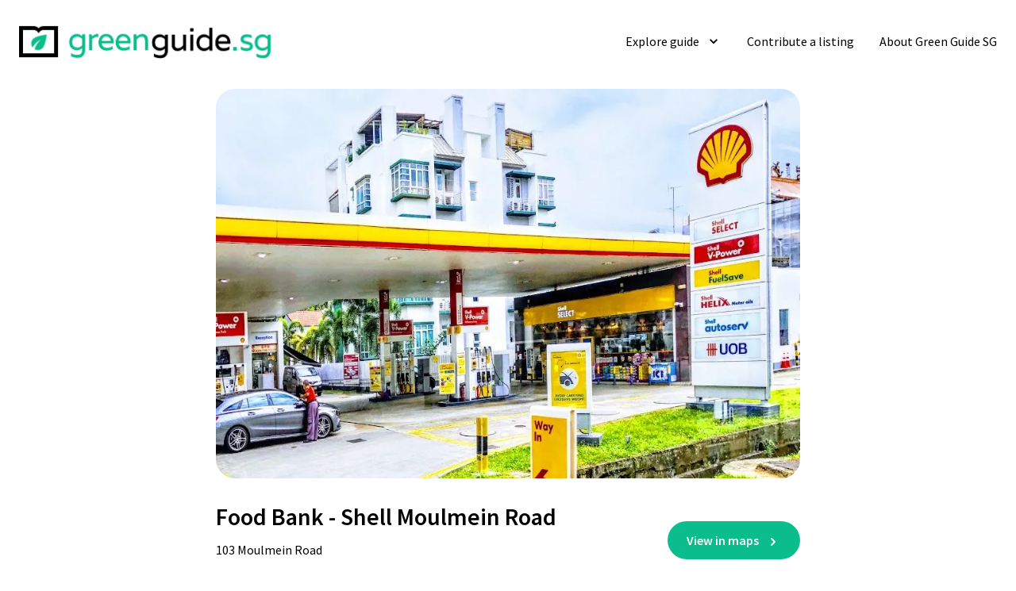

--- FILE ---
content_type: text/html; charset=utf-8
request_url: https://www.greenguide.sg/listing/food-bank-shell-moulmein-road
body_size: 6234
content:
<!DOCTYPE html><html><head><link rel="shortcut icon" type="image/x-icon" href="/favicon.ico"/><link rel="apple-touch-icon" sizes="57x57" href="/apple-icon-57x57.png"/><link rel="apple-touch-icon" sizes="60x60" href="/apple-icon-60x60.png"/><link rel="apple-touch-icon" sizes="72x72" href="/apple-icon-72x72.png"/><link rel="apple-touch-icon" sizes="76x76" href="/apple-icon-76x76.png"/><link rel="apple-touch-icon" sizes="114x114" href="/apple-icon-114x114.png"/><link rel="apple-touch-icon" sizes="120x120" href="/apple-icon-120x120.png"/><link rel="apple-touch-icon" sizes="144x144" href="/apple-icon-144x144.png"/><link rel="apple-touch-icon" sizes="152x152" href="/apple-icon-152x152.png"/><link rel="apple-touch-icon" sizes="180x180" href="/apple-icon-180x180.png"/><link rel="icon" type="image/png" sizes="192x192" href="/android-icon-192x192.png"/><link rel="icon" type="image/png" sizes="16x16" href="/favicon-16x16.png"/><link rel="icon" type="image/png" sizes="32x32" href="/favicon-32x32.png"/><link rel="icon" type="image/png" sizes="96x96" href="/favicon-96x96.png"/><meta name="msapplication-TileColor" content="#0bbd8d"/><meta name="msapplication-TileImage" content="/ms-icon-144x144.png"/><meta name="theme-color" content="#0bbd8d"/><meta name="viewport" content="width=device-width"/><meta charSet="utf-8"/><title>Food Bank - Shell Moulmein Road | Green Guide SG</title><meta property="og:title" content="Food Bank - Shell Moulmein Road | Green Guide SG"/><meta name="description" content="Find out where you can reduce food wastage and donate your excess food in Novena. Discover more food donation points around Singapore on Green Guide SG."/><meta property="og:description" content="Find out where you can reduce food wastage and donate your excess food in Novena. Discover more food donation points around Singapore on Green Guide SG."/><meta property="og:image" content="https://greenguide-assets-sg.s3.amazonaws.com/greenguide/image/20240902-nr3hi-foodbank-shellmoulmen-jpg"/><meta property="og:site_name" content="Green Guide"/><meta property="og:type" content="website"/><meta property="og:locale" content="en_US"/><script defer="" src="https://www.googletagmanager.com/gtag/js?id=G-FB3L58NFBB"></script><script defer="">
              window.dataLayer = window.dataLayer || [];
              function gtag(){dataLayer.push(arguments)}
              gtag('js', new Date());

              gtag('config', 'G-FB3L58NFBB');
            </script><meta name="next-head-count" content="12"/><link rel="preload" href="/_next/static/css/6e11f66f012326eba8f7.css" as="style"/><link rel="stylesheet" href="/_next/static/css/6e11f66f012326eba8f7.css" data-n-g=""/><noscript data-n-css=""></noscript><link rel="preload" href="/_next/static/chunks/webpack-50bee04d1dc61f8adf5b.js" as="script"/><link rel="preload" href="/_next/static/chunks/framework.f04164f7270bfab03b84.js" as="script"/><link rel="preload" href="/_next/static/chunks/48a08b7873e4a522b96d159f6688c891f4f9c270.e27432d36651eba1a4c4.js" as="script"/><link rel="preload" href="/_next/static/chunks/main-1cffca79d859ac8d6050.js" as="script"/><link rel="preload" href="/_next/static/chunks/29107295.c43d9ff7d7d287f0c3b0.js" as="script"/><link rel="preload" href="/_next/static/chunks/1a30635a95919047e4e97ffeecc644c51f221f69.28363441afb1355cbbcb.js" as="script"/><link rel="preload" href="/_next/static/chunks/cd28d26c578c8dc1de714fe62bad6bd18148b63a.62b534973199ef23e63a.js" as="script"/><link rel="preload" href="/_next/static/chunks/pages/_app-b45aac202fc6d840702d.js" as="script"/><link rel="preload" href="/_next/static/chunks/75fc9c18.69394b48f3a89476aca3.js" as="script"/><link rel="preload" href="/_next/static/chunks/4c88f51ae8dc6a8d9dfcede7eee5a2157c7c5d68.1794b82f48fd7d1cbc3f.js" as="script"/><link rel="preload" href="/_next/static/chunks/cf6b382e2bc1944d91e44120a88f6ac88a246a71.0265722ac2048169ef5c.js" as="script"/><link rel="preload" href="/_next/static/chunks/6f0e5696b2d5a492b3c23f057c4252ea5cf6314b.2d84196c9cc5d39dccb0.js" as="script"/><link rel="preload" href="/_next/static/chunks/e2cd4bb44a168cd79e2de0334def415848be7bf0.27f16553ed0a46af62d6.js" as="script"/><link rel="preload" href="/_next/static/chunks/pages/listing/%5Bid%5D-3396152482663bf4c915.js" as="script"/></head><body><div id="__next"><div class="flex flex-col min-h-screen bg-white font-sans leading-relaxed"><div class="flex items-center justify-between px-5 py-3.5 sm:px-6 sm:py-6"><a href="/"><div class="flex items-center"><img class="h-10 sm:h-10 md:h-14" alt="Green Guide SG" src="/img/logo.png"/></div></a><div class="hidden sm:block"><ul class="flex items-center"><li class="text-base rounded-full py-2 border-box flex items-center space-x-2 cursor-pointer"><span>Explore guide</span><svg class="w-5 h-5" xmlns="http://www.w3.org/2000/svg" viewBox="0 0 24 24" fill="currentColor"><path d="M24 24H0V0h24v24z" fill="none"></path><path d="M16.59 8.59L12 13.17 7.41 8.59 6 10l6 6 6-6-1.41-1.41z"></path></svg></li><a href="https://forms.gle/oHWmrudfQe5L2Bnf8"><li class="text-base rounded-full py-2 ml-8">Contribute a listing</li></a><a href="/about-us"><li class="text-base rounded-full py-2 ml-8">About Green Guide SG</li></a></ul></div><div class="block sm:hidden"><svg class="w-6 h-6" viewBox="0 0 24 24" fill="none" xmlns="http://www.w3.org/2000/svg"><path d="M3 18H21V16H3V18ZM3 13H21V11H3V13ZM3 6V8H21V6H3Z" fill="black"></path></svg></div></div><div class="flex flex-1"><div class="w-screen"><div class="mt-2"><div class="mb-8 sm:mb-10"><div class="sm:max-w-3xl mx-auto px-4"><div class="px-0 w-full"><div class="w-full mb-5"><div class="relative pt-portrait"><div class="absolute inset-0 h-full transition-all ease-in-out duration-700 opacity-100"><div class="nextimg-h-full nextimg-w-full h-full w-full"><div style="display:block;overflow:hidden;position:relative;box-sizing:border-box;margin:0"><div style="display:block;box-sizing:border-box;padding-top:65.66200215285252%"></div><noscript><img alt="Place" sizes="(max-width: 640px) 100vw, (max-width: 80rem) 75vw, 800px" srcSet="/_next/image?url=https%3A%2F%2Fassets.greenguide.sg%2Fprod-1747749636852-Foodbank_ShellMoulmen.jpg&amp;w=228&amp;q=75 228w, /_next/image?url=https%3A%2F%2Fassets.greenguide.sg%2Fprod-1747749636852-Foodbank_ShellMoulmen.jpg&amp;w=240&amp;q=75 240w, /_next/image?url=https%3A%2F%2Fassets.greenguide.sg%2Fprod-1747749636852-Foodbank_ShellMoulmen.jpg&amp;w=260&amp;q=75 260w, /_next/image?url=https%3A%2F%2Fassets.greenguide.sg%2Fprod-1747749636852-Foodbank_ShellMoulmen.jpg&amp;w=320&amp;q=75 320w, /_next/image?url=https%3A%2F%2Fassets.greenguide.sg%2Fprod-1747749636852-Foodbank_ShellMoulmen.jpg&amp;w=420&amp;q=75 420w, /_next/image?url=https%3A%2F%2Fassets.greenguide.sg%2Fprod-1747749636852-Foodbank_ShellMoulmen.jpg&amp;w=640&amp;q=75 640w, /_next/image?url=https%3A%2F%2Fassets.greenguide.sg%2Fprod-1747749636852-Foodbank_ShellMoulmen.jpg&amp;w=768&amp;q=75 768w, /_next/image?url=https%3A%2F%2Fassets.greenguide.sg%2Fprod-1747749636852-Foodbank_ShellMoulmen.jpg&amp;w=1024&amp;q=75 1024w, /_next/image?url=https%3A%2F%2Fassets.greenguide.sg%2Fprod-1747749636852-Foodbank_ShellMoulmen.jpg&amp;w=1280&amp;q=75 1280w" src="https://assets.greenguide.sg/prod-1747749636852-Foodbank_ShellMoulmen.jpg" decoding="async" style="position:absolute;top:0;left:0;bottom:0;right:0;box-sizing:border-box;padding:0;border:none;margin:auto;display:block;width:0;height:0;min-width:100%;max-width:100%;min-height:100%;max-height:100%" class="h-full w-full object-cover rounded-lg rounded-3xl"/></noscript><img alt="Place" src="[data-uri]" decoding="async" class="h-full w-full object-cover rounded-lg rounded-3xl" style="position:absolute;top:0;left:0;bottom:0;right:0;box-sizing:border-box;padding:0;border:none;margin:auto;display:block;width:0;height:0;min-width:100%;max-width:100%;min-height:100%;max-height:100%"/></div></div></div></div></div><div class="sm:flex sm:justify-between sm:items-center sm:space-x-12"><div class="flex-1"><h2 class="font-semibold mb-2 sm:mt-2 text-2xl sm:text-3xl leading-snug">Food Bank - Shell Moulmein Road</h2><div class="text-md whitespace-pre-wrap">103 Moulmein Road</div><div class="text-md mt-2 whitespace-pre-wrap text-primary-500 font-semibold">Accepts non-perishable food items</div></div><div><a href="https://www.google.com/maps/place/Shell/@1.3189015,103.8476026,17z/data=!3m1!4b1!4m5!3m4!1s0x31da19dc8dce4b5f:0xd0ed3fac701b0921!8m2!3d1.3189165!4d103.8498659" target="_blank"><div class="space-y-3"><div class="flex items-center justify-center text-white leading-4 h-12 w-full text-center mt-4 sm:mt-0 px-6 py-3 rounded-full bg-primary-500 hover:bg-primary-400 focus:bg-primary-400 focus:shadow-outline cursor-pointer"><p class="font-semibold">View in maps</p><svg class="w-5 h-5 ml-2 mt-1 text-white" fill="currentColor" viewBox="0 0 20 20" xmlns="http://www.w3.org/2000/svg"><path fill-rule="evenodd" d="M7.293 14.707a1 1 0 010-1.414L10.586 10 7.293 6.707a1 1 0 011.414-1.414l4 4a1 1 0 010 1.414l-4 4a1 1 0 01-1.414 0z" clip-rule="evenodd"></path></svg></div></div></a></div></div></div><div class="mt-10"><div class="w-full mt-5"><h3 class="text-xl font-semibold">Overview</h3><div class="mt-3 mb-6"><div class="rich-text leading-snug"><p>The Food Bank Singapore aims to combat food insecurities and wastage in Singapore. The company rescues excess food and distributes them for various food relief efforts such as community pantries, emergency food rations and daily meal programmes. Reduce food waste and donate your excess non-perishable food to any of the Food Bank donation boxes located across Singapore.</p>
<p><b>What to Donate in Food Bank Boxes</b></p>
<ul>
  <li>Drop off your excess, unopened, unexpired dry/packaged food items with at least 4 weeks to expiry in any of Food Bank boxes.</li>
  <li>Food Bank does not accept any fresh food, half-eaten, opened and expired food in these boxes to avoid food contamination.</li>
</ul></div></div></div><div class="mt-4 leading-snug"><div class="flex space-x-3 mt-4"><div class="flex-shrink-0 -mt-px"><img class="object-cover h-6 w-6" src="/svg/pin.svg"/></div><div class="flex-1 whitespace-pre-wrap">103 Moulmein Road, Singapore 308080</div></div><div class="flex space-x-3 mt-4"><div class="flex-shrink-0 -mt-px"><img class="object-cover h-6 w-6" src="/svg/map.svg"/></div><div class="flex-1 whitespace-pre-wrap">Novena</div></div><div class="flex space-x-3 mt-4"><div class="flex-shrink-0 -mt-px"><img class="object-cover h-6 w-6" src="/svg/menu.svg"/></div><div class="flex-1 whitespace-pre-wrap">Food Donation</div></div><div class="flex space-x-3 mt-4"><div class="flex-shrink-0 -mt-px"><img class="object-cover h-6 w-6" src="/svg/category.svg"/></div><div class="flex-1 whitespace-pre-wrap">Rice &amp; Noodles, Canned Goods, Dried Goods, Cooking Oil, Condiments, Snacks &amp; Biscuits</div></div><a href="//foodbank.sg" target="_blank" class="hover:text-primary-500 group"><div class="relative mt-4"><div class="absolute top-0 left-0 group-hover:text-primary-500"><svg class="h-6 w-6" xmlns="http://www.w3.org/2000/svg" height="24px" viewBox="0 0 24 24" width="24px" fill="currentColor"><path d="M0 0h24v24H0V0z" fill="none"></path><path d="M17 7h-4v2h4c1.65 0 3 1.35 3 3s-1.35 3-3 3h-4v2h4c2.76 0 5-2.24 5-5s-2.24-5-5-5zm-6 8H7c-1.65 0-3-1.35-3-3s1.35-3 3-3h4V7H7c-2.76 0-5 2.24-5 5s2.24 5 5 5h4v-2zm-3-4h8v2H8z"></path></svg></div><div class="pl-9 whitespace-normal break-words max-w-full sm:max-w-lg">foodbank.sg</div></div></a></div></div></div></div></div></div></div><div class="bg-black text-white"><div class="w-screen max-w-screen sm:max-w-6xl sm:mx-auto"><div class="w-full px-5"><div class="py-4 sm:py-4 border-b h-14" style="border-color:#363636"><a href="https://gdwrk.io/"><img src="/img/gdwrk-logo.png" width="65"/></a></div><div class="py-3 sm:py-6 text-sm w-full flex justify-between"><div>Copyright © 2021 GdWrk Pte Ltd</div><ul class="flex space-x-4"><li><a href="https://www.linkedin.com/company/gdwrkio/" target="_blank"><img src="/img/linkedin-white.png" width="20"/></a></li><li><a href="https://www.facebook.com/gdwrk.io/" target="_blank"><img src="/img/fb-white.png" width="20"/></a></li><li><a href="https://www.instagram.com/gdwrk.io/" target="_blank"><img src="/img/ig-white.png" width="20"/></a></li></ul></div></div></div></div></div></div><script id="__NEXT_DATA__" type="application/json">{"props":{"pageProps":{"listing":{"id":"615169f43f397b7dd4e7b9f9","categoryId":"6128afed6ebbe87dc8824d92","subcategoryIds":["6128aeae6ebbe87dc8824d8e","6128aeb93f397b7dd4e7ad99","6128aec26ebbe87dc8824d8f","6128aecf3f397b7dd4e7ad9a","6128aeda3f397b7dd4e7ad9b","6128af083f397b7dd4e7ad9d"],"locationId":"6112a71b74db6c1453ef7ae2","slug":"food-bank-shell-moulmein-road","title":"Food Bank - Shell Moulmein Road","description":"\u003cp\u003eThe Food Bank Singapore aims to combat food insecurities and wastage in Singapore. The company rescues excess food and distributes them for various food relief efforts such as community pantries, emergency food rations and daily meal programmes. Reduce food waste and donate your excess non-perishable food to any of the Food Bank donation boxes located across Singapore.\u003c/p\u003e\n\u003cp\u003e\u003cb\u003eWhat to Donate in Food Bank Boxes\u003c/b\u003e\u003c/p\u003e\n\u003cul\u003e\n  \u003cli\u003eDrop off your excess, unopened, unexpired dry/packaged food items with at least 4 weeks to expiry in any of Food Bank boxes.\u003c/li\u003e\n  \u003cli\u003eFood Bank does not accept any fresh food, half-eaten, opened and expired food in these boxes to avoid food contamination.\u003c/li\u003e\n\u003c/ul\u003e","caption":"Accepts non-perishable food items","linkLabel":"View in maps","linkUrl":"https://www.google.com/maps/place/Shell/@1.3189015,103.8476026,17z/data=!3m1!4b1!4m5!3m4!1s0x31da19dc8dce4b5f:0xd0ed3fac701b0921!8m2!3d1.3189165!4d103.8498659","mapUrl":"https://www.google.com/maps/place/Shell/@1.3189015,103.8476026,17z/data=!3m1!4b1!4m5!3m4!1s0x31da19dc8dce4b5f:0xd0ed3fac701b0921!8m2!3d1.3189165!4d103.8498659","websiteUrl":"foodbank.sg","longitude":103.8498659,"latitude":1.3189165,"shortAddress":"103 Moulmein Road","fullAddress":"103 Moulmein Road, Singapore 308080","metaTitle":"Food Bank - Shell Moulmein Road","metaDescription":"Find out where you can reduce food wastage and donate your excess food in Novena. Discover more food donation points around Singapore on Green Guide SG.","ogImageUrl":"https://greenguide-assets-sg.s3.amazonaws.com/greenguide/image/20240902-nr3hi-foodbank-shellmoulmen-jpg","createdAt":1632725492358,"updatedAt":1747749641705,"publishedAt":null,"organizer":null,"eventType":null,"eventStartAt":null,"eventEndAt":null,"position":null,"__typename":"Listing","photos":[{"id":"682c8b094a7bb471a574ac9b","objectType":"Listing","objectId":"615169f43f397b7dd4e7b9f9","imageUrl":"https://assets.greenguide.sg/prod-1747749636852-Foodbank_ShellMoulmen.jpg","imageDescription":"Food Bank - Shell Moulmein Road","imageWidth":929,"imageHeight":610,"tagIds":null,"position":null,"deletedAt":null,"__typename":"Photo"}],"category":{"id":"6128afed6ebbe87dc8824d92","type":"Listing","title":"Food Donation","slug":"food-donation","defaultSortOption":"BY_LATEST","sortOptions":["BY_LATEST","BY_ALPHABETICAL_ORDER"],"iconImageUrl":"https://assets.greenguide.sg/prod-1747710131056-icon-food-collection.png","iconImageWidth":72,"iconImageHeight":72,"subcategoryIds":null,"metaTitle":"Food Donation","metaDescription":"Find out where you can donate excess foods across Singapore and reduce food wastage. Learn more about how to be green and sustainable on Green Guide SG.","metaImageUrl":"https://greenguide-assets-sg.s3.amazonaws.com/greenguide/photo/20240517-5viwm-icon-food-collection-png","metaImageWidth":72,"metaImageHeight":72,"createdAt":1630056429330,"__typename":"Category"},"subcategories":[{"id":"6128aeae6ebbe87dc8824d8e","name":"Rice \u0026 Noodles","slug":"rice-noodles","__typename":"Subcategory"},{"id":"6128aeb93f397b7dd4e7ad99","name":"Canned Goods","slug":"canned-goods","__typename":"Subcategory"},{"id":"6128aec26ebbe87dc8824d8f","name":"Dried Goods","slug":"dried-goods","__typename":"Subcategory"},{"id":"6128aecf3f397b7dd4e7ad9a","name":"Cooking Oil","slug":"cooking-oil","__typename":"Subcategory"},{"id":"6128aeda3f397b7dd4e7ad9b","name":"Condiments","slug":"condiments","__typename":"Subcategory"},{"id":"6128af083f397b7dd4e7ad9d","name":"Snacks \u0026 Biscuits","slug":"snacks-biscuits","__typename":"Subcategory"}],"location":{"id":"6112a71b74db6c1453ef7ae2","name":"Novena","slug":"novena","__typename":"Location"}},"categories":[{"id":"60f64291ce89d15ba6c85fcd","type":"Listing","title":"BYO Container Discounts","slug":"byo-container-discounts","defaultSortOption":"BY_LATEST","sortOptions":["BY_LATEST","BY_ALPHABETICAL_ORDER"],"iconImageUrl":"https://assets.greenguide.sg/prod-1747709846679-icon-byo-container.png","iconImageWidth":72,"iconImageHeight":72,"metaImageUrl":"https://greenguide-assets-sg.s3.amazonaws.com/greenguide/photo/20240517-mlvdg-icon-byo-container-png","metaTitle":"BYO Container Discounts","metaDescription":"Find out where you can get BYO discounts in Singapore by bringing your own bottle or container. Learn more about how to be green and sustainable on Green Guide SG.","__typename":"Category"},{"id":"611158d82a57b0145fffb23f","type":"Listing","title":"e-Waste Collection","slug":"electronic-waste-recycling","defaultSortOption":"BY_LATEST","sortOptions":["BY_LATEST","BY_ALPHABETICAL_ORDER"],"iconImageUrl":"https://assets.greenguide.sg/prod-1747709995473-icon-ewaste-collection.png","iconImageWidth":72,"iconImageHeight":72,"metaImageUrl":"https://greenguide-assets-sg.s3.amazonaws.com/greenguide/photo/20240517-m32rw-icon-ewaste-collection-png","metaTitle":"Electronic Waste Recycling","metaDescription":"Find out where you can dispose and recycle your E-Waste (electronic waste) in Singapore. Learn more about how to be green and sustainable on Green Guide SG.","__typename":"Category"},{"id":"611f58c63f397b7dd4e7a5ce","type":"Listing","title":"Used Item Collection","slug":"used-item-collection","defaultSortOption":"BY_LATEST","sortOptions":["BY_LATEST","BY_ALPHABETICAL_ORDER"],"iconImageUrl":"https://assets.greenguide.sg/prod-1747710049873-icon-used-item-collection.png","iconImageWidth":72,"iconImageHeight":72,"metaImageUrl":"https://greenguide-assets-sg.s3.amazonaws.com/greenguide/photo/20240517-k9r9u-icon-used-item-collection-pn","metaTitle":"Used Item Collection","metaDescription":"Find out where you can recycle and donate your unused, pre-loved items in Singapore. Learn more about how to be green and sustainable on Green Guide SG.","__typename":"Category"},{"id":"6128afed6ebbe87dc8824d92","type":"Listing","title":"Food Donation","slug":"food-donation","defaultSortOption":"BY_LATEST","sortOptions":["BY_LATEST","BY_ALPHABETICAL_ORDER"],"iconImageUrl":"https://assets.greenguide.sg/prod-1747710131056-icon-food-collection.png","iconImageWidth":72,"iconImageHeight":72,"metaImageUrl":"https://greenguide-assets-sg.s3.amazonaws.com/greenguide/photo/20240517-5viwm-icon-food-collection-png","metaTitle":"Food Donation","metaDescription":"Find out where you can donate excess foods across Singapore and reduce food wastage. Learn more about how to be green and sustainable on Green Guide SG.","__typename":"Category"},{"id":"6135caf16ebbe87dc8825398","type":"Listing","title":"Green Rewards","slug":"green-rewards","defaultSortOption":"BY_LATEST","sortOptions":["BY_LATEST","BY_ALPHABETICAL_ORDER"],"iconImageUrl":"https://assets.greenguide.sg/prod-1747710195752-category-green-rewards.png","iconImageWidth":72,"iconImageHeight":72,"metaImageUrl":"https://greenguide-assets-sg.s3.amazonaws.com/greenguide/photo/20240517-uzet0-category-green-rewards-png","metaTitle":"Green Rewards","metaDescription":"Find out where you can get points, rewards and rebates for every green steps you take. Learn more about how to be green and sustainable on Green Guide SG.","__typename":"Category"},{"id":"6135f5156ebbe87dc8825423","type":"Listing","title":"Green Organisations","slug":"green-organisations","defaultSortOption":"BY_LATEST","sortOptions":["BY_LATEST","BY_ALPHABETICAL_ORDER"],"iconImageUrl":"https://assets.greenguide.sg/prod-1747710169757-icon-green-organizations.png","iconImageWidth":72,"iconImageHeight":72,"metaImageUrl":"https://greenguide-assets-sg.s3.amazonaws.com/greenguide/photo/20240517-qeryt-icon-green-organizations-png","metaTitle":"Green Organisations","metaDescription":"Find out non-profit organisations and social enterprises that are promoting green and sustainable lifestyle in Singapore. Learn more about how to be green and sustainable on Green Guide SG.","__typename":"Category"},{"id":"6135c7cc3f397b7dd4e7b378","type":"Listing","title":"Online Communities","slug":"online-communities","defaultSortOption":"BY_LATEST","sortOptions":["BY_LATEST","BY_ALPHABETICAL_ORDER"],"iconImageUrl":"https://assets.greenguide.sg/prod-1747710211639-category-online-communities.png","iconImageWidth":72,"iconImageHeight":72,"metaImageUrl":"https://greenguide-assets-sg.s3.amazonaws.com/greenguide/photo/20240517-ma0m5-category-online-communities-","metaTitle":"Green Communities","metaDescription":"Find groups and communities that share the same passion and goals towards a green lifestyle, zero waste, and sustainability. Learn more about how to be green and sustainable on Green Guide SG.","__typename":"Category"},{"id":"61668e6c55dbba68ad8319b5","type":"Listing","title":"Government Initiatives","slug":"government-green-initiatives","defaultSortOption":"BY_LATEST","sortOptions":["BY_LATEST","BY_ALPHABETICAL_ORDER"],"iconImageUrl":"https://assets.greenguide.sg/prod-1747710226397-category-government-initiatives.png","iconImageWidth":72,"iconImageHeight":72,"metaImageUrl":"https://greenguide-assets-sg.s3.amazonaws.com/greenguide/photo/20240517-tjaci-category-government-initiati","metaTitle":"Government Green Initiatives","metaDescription":"Find out about initiatives led by the Government to achieve a green and sustainable  Singapore. Learn more about how to be green and sustainable on Green Guide SG.","__typename":"Category"},{"id":"612452e06ebbe87dc882487d","type":"Listing","title":"Water Refill Stations","slug":"water-refill-stations","defaultSortOption":"BY_LATEST","sortOptions":["BY_LATEST","BY_ALPHABETICAL_ORDER"],"iconImageUrl":"https://assets.greenguide.sg/prod-1747710238310-icon-water-refill-stations.png","iconImageWidth":72,"iconImageHeight":72,"metaImageUrl":"https://greenguide-assets-sg.s3.amazonaws.com/greenguide/photo/20240517-b8wi5-icon-water-refill-stations-p","metaTitle":"Water Refill Stations","metaDescription":"Find out the locations of water coolers in Singapore to refill your water bottle. Learn more about how to be green and sustainable on Green Guide SG.","__typename":"Category"},{"id":"6167dff31b3535571dcad712","type":"Listing","title":"EV Charging Providers","slug":"ev-charging-provider","defaultSortOption":"BY_LATEST","sortOptions":["BY_LATEST","BY_ALPHABETICAL_ORDER"],"iconImageUrl":"https://assets.greenguide.sg/prod-1747710293032-category-charging-stations.png","iconImageWidth":72,"iconImageHeight":72,"metaImageUrl":"https://greenguide-assets-sg.s3.amazonaws.com/greenguide/photo/20240517-sluu1-category-charging-stations-p","metaTitle":"EV Charging Providers in Singapore","metaDescription":"Find out more information about Electric Vehicle (EV) Charging Providers in Singapore. Learn more about how to be green and sustainable on Green Guide SG.","__typename":"Category"},{"id":"618cd6a31b3535571dcae89c","type":"Listing","title":"Electricity Plans","slug":"green-electricity-plans","defaultSortOption":"BY_LATEST","sortOptions":["BY_LATEST","BY_ALPHABETICAL_ORDER"],"iconImageUrl":"https://assets.greenguide.sg/prod-1747710311802-category-electricity-plans.png","iconImageWidth":72,"iconImageHeight":72,"metaImageUrl":"https://greenguide-assets-sg.s3.amazonaws.com/greenguide/photo/20240902-c0c2i-category-electricity-plans--","metaTitle":"Green Electricity Plans","metaDescription":"","__typename":"Category"}],"meta":{"defaultTitle":"Green Guide","title":"Food Bank - Shell Moulmein Road","description":"Find out where you can reduce food wastage and donate your excess food in Novena. Discover more food donation points around Singapore on Green Guide SG.","ogImage":"https://greenguide-assets-sg.s3.amazonaws.com/greenguide/image/20240902-nr3hi-foodbank-shellmoulmen-jpg"},"pathUrl":"/listing/food-bank-shell-moulmein-road"},"__N_SSG":true},"page":"/listing/[id]","query":{"id":"food-bank-shell-moulmein-road"},"buildId":"1ORyll-zezw9fXLYW1AxF","isFallback":false,"gsp":true}</script><script nomodule="" src="/_next/static/chunks/polyfills-812ec1e1048ed0709d9f.js"></script><script src="/_next/static/chunks/webpack-50bee04d1dc61f8adf5b.js" async=""></script><script src="/_next/static/chunks/framework.f04164f7270bfab03b84.js" async=""></script><script src="/_next/static/chunks/48a08b7873e4a522b96d159f6688c891f4f9c270.e27432d36651eba1a4c4.js" async=""></script><script src="/_next/static/chunks/main-1cffca79d859ac8d6050.js" async=""></script><script src="/_next/static/chunks/29107295.c43d9ff7d7d287f0c3b0.js" async=""></script><script src="/_next/static/chunks/1a30635a95919047e4e97ffeecc644c51f221f69.28363441afb1355cbbcb.js" async=""></script><script src="/_next/static/chunks/cd28d26c578c8dc1de714fe62bad6bd18148b63a.62b534973199ef23e63a.js" async=""></script><script src="/_next/static/chunks/pages/_app-b45aac202fc6d840702d.js" async=""></script><script src="/_next/static/chunks/75fc9c18.69394b48f3a89476aca3.js" async=""></script><script src="/_next/static/chunks/4c88f51ae8dc6a8d9dfcede7eee5a2157c7c5d68.1794b82f48fd7d1cbc3f.js" async=""></script><script src="/_next/static/chunks/cf6b382e2bc1944d91e44120a88f6ac88a246a71.0265722ac2048169ef5c.js" async=""></script><script src="/_next/static/chunks/6f0e5696b2d5a492b3c23f057c4252ea5cf6314b.2d84196c9cc5d39dccb0.js" async=""></script><script src="/_next/static/chunks/e2cd4bb44a168cd79e2de0334def415848be7bf0.27f16553ed0a46af62d6.js" async=""></script><script src="/_next/static/chunks/pages/listing/%5Bid%5D-3396152482663bf4c915.js" async=""></script><script src="/_next/static/1ORyll-zezw9fXLYW1AxF/_buildManifest.js" async=""></script><script src="/_next/static/1ORyll-zezw9fXLYW1AxF/_ssgManifest.js" async=""></script></body></html>

--- FILE ---
content_type: application/javascript; charset=utf-8
request_url: https://www.greenguide.sg/_next/static/1ORyll-zezw9fXLYW1AxF/_ssgManifest.js
body_size: -283
content:
self.__SSG_MANIFEST=new Set(["\u002F[[...slug]]","\u002Flisting\u002F[id]"]);self.__SSG_MANIFEST_CB&&self.__SSG_MANIFEST_CB()

--- FILE ---
content_type: application/javascript; charset=utf-8
request_url: https://www.greenguide.sg/_next/static/chunks/pages/_app-b45aac202fc6d840702d.js
body_size: 2389
content:
_N_E=(window.webpackJsonp_N_E=window.webpackJsonp_N_E||[]).push([[20],{0:function(e,n,t){t("GcxT"),e.exports=t("nOHt")},"1TCz":function(e,n,t){"use strict";t.r(n);var r=t("q1tI"),o=t.n(r),i=t("8Bbg"),s=t.n(i),a=t("MVto"),u=t("8zen"),c=(t("rZxN"),t("B/3u")),l=t("20a2"),d=t.n(l),p=t("Mj6V"),f=t.n(p);d.a.onRouteChangeStart=()=>{f.a.start()},d.a.onRouteChangeComplete=()=>{f.a.done()},d.a.onRouteChangeError=()=>{f.a.done()};class m extends s.a{render(){const{Component:e,pageProps:n,router:t,client:r}=this.props;return o.a.createElement(a.b,null,o.a.createElement(u.b,{router:t,pageProps:n},o.a.createElement(e,n)))}}n.default=Object(c.a)(m)},"8Bbg":function(e,n,t){e.exports=t("B5Ud")},B5Ud:function(e,n,t){"use strict";var r=t("TqRt");n.__esModule=!0,n.Container=function(e){0;return e.children},n.createUrl=u,n.default=void 0;var o=r(t("q1tI")),i=t("g/15");async function s({Component:e,ctx:n}){return{pageProps:await(0,i.loadGetInitialProps)(e,n)}}n.AppInitialProps=i.AppInitialProps,n.NextWebVitalsMetric=i.NextWebVitalsMetric;class a extends o.default.Component{componentDidCatch(e,n){throw e}render(){const{router:e,Component:n,pageProps:t,__N_SSG:r,__N_SSP:i}=this.props;return o.default.createElement(n,Object.assign({},t,r||i?{}:{url:u(e)}))}}function u(e){const{pathname:n,asPath:t,query:r}=e;return{get query(){return r},get pathname(){return n},get asPath(){return t},back:()=>{e.back()},push:(n,t)=>e.push(n,t),pushTo:(n,t)=>{const r=t?n:"",o=t||n;return e.push(r,o)},replace:(n,t)=>e.replace(n,t),replaceTo:(n,t)=>{const r=t?n:"",o=t||n;return e.replace(r,o)}}}n.default=a,a.origGetInitialProps=s,a.getInitialProps=s},GcxT:function(e,n,t){(window.__NEXT_P=window.__NEXT_P||[]).push(["/_app",function(){return t("1TCz")}])},MVto:function(e,n,t){"use strict";t.d(n,"a",(function(){return i}));var r=t("q1tI"),o=t.n(r);const i=o.a.createContext();i.Consumer;n.b=function({children:e}){const[n,t]=Object(r.useState)(0),[s,a]=Object(r.useReducer)((function(e,r){const o=e;"modalShowing"in r&&(o.modalShowing=r.modalShowing);"drawerShowing"in r&&(o.drawerShowing=r.drawerShowing);"render"in r&&r.render&&t(1-n);return o}),{modalShowing:!1,drawerShowing:!1}),{modalShowing:u,drawerShowing:c}=s;return Object(r.useEffect)((()=>{const e=document.getElementsByTagName("BODY")[0];u?e.classList&&e.classList.add("overflow-hidden"):e.classList&&e.classList.remove("overflow-hidden")}),[u]),o.a.createElement(i.Provider,{value:{modalShowing:u,drawerShowing:c,setModalShowing:e=>a({modalShowing:e,render:u!=e}),setDrawerShowing:e=>a({drawerShowing:e,render:c!=e})}},e)}},Mj6V:function(e,n,t){var r,o;void 0===(o="function"===typeof(r=function(){var e={version:"0.2.0"},n=e.settings={minimum:.08,easing:"ease",positionUsing:"",speed:200,trickle:!0,trickleRate:.02,trickleSpeed:800,showSpinner:!0,barSelector:'[role="bar"]',spinnerSelector:'[role="spinner"]',parent:"body",template:'<div class="bar" role="bar"><div class="peg"></div></div><div class="spinner" role="spinner"><div class="spinner-icon"></div></div>'};function t(e,n,t){return e<n?n:e>t?t:e}function r(e){return 100*(-1+e)}function o(e,t,o){var i;return(i="translate3d"===n.positionUsing?{transform:"translate3d("+r(e)+"%,0,0)"}:"translate"===n.positionUsing?{transform:"translate("+r(e)+"%,0)"}:{"margin-left":r(e)+"%"}).transition="all "+t+"ms "+o,i}e.configure=function(e){var t,r;for(t in e)void 0!==(r=e[t])&&e.hasOwnProperty(t)&&(n[t]=r);return this},e.status=null,e.set=function(r){var a=e.isStarted();r=t(r,n.minimum,1),e.status=1===r?null:r;var u=e.render(!a),c=u.querySelector(n.barSelector),l=n.speed,d=n.easing;return u.offsetWidth,i((function(t){""===n.positionUsing&&(n.positionUsing=e.getPositioningCSS()),s(c,o(r,l,d)),1===r?(s(u,{transition:"none",opacity:1}),u.offsetWidth,setTimeout((function(){s(u,{transition:"all "+l+"ms linear",opacity:0}),setTimeout((function(){e.remove(),t()}),l)}),l)):setTimeout(t,l)})),this},e.isStarted=function(){return"number"===typeof e.status},e.start=function(){e.status||e.set(0);var t=function(){setTimeout((function(){e.status&&(e.trickle(),t())}),n.trickleSpeed)};return n.trickle&&t(),this},e.done=function(n){return n||e.status?e.inc(.3+.5*Math.random()).set(1):this},e.inc=function(n){var r=e.status;return r?("number"!==typeof n&&(n=(1-r)*t(Math.random()*r,.1,.95)),r=t(r+n,0,.994),e.set(r)):e.start()},e.trickle=function(){return e.inc(Math.random()*n.trickleRate)},function(){var n=0,t=0;e.promise=function(r){return r&&"resolved"!==r.state()?(0===t&&e.start(),n++,t++,r.always((function(){0===--t?(n=0,e.done()):e.set((n-t)/n)})),this):this}}(),e.render=function(t){if(e.isRendered())return document.getElementById("nprogress");u(document.documentElement,"nprogress-busy");var o=document.createElement("div");o.id="nprogress",o.innerHTML=n.template;var i,a=o.querySelector(n.barSelector),c=t?"-100":r(e.status||0),l=document.querySelector(n.parent);return s(a,{transition:"all 0 linear",transform:"translate3d("+c+"%,0,0)"}),n.showSpinner||(i=o.querySelector(n.spinnerSelector))&&d(i),l!=document.body&&u(l,"nprogress-custom-parent"),l.appendChild(o),o},e.remove=function(){c(document.documentElement,"nprogress-busy"),c(document.querySelector(n.parent),"nprogress-custom-parent");var e=document.getElementById("nprogress");e&&d(e)},e.isRendered=function(){return!!document.getElementById("nprogress")},e.getPositioningCSS=function(){var e=document.body.style,n="WebkitTransform"in e?"Webkit":"MozTransform"in e?"Moz":"msTransform"in e?"ms":"OTransform"in e?"O":"";return n+"Perspective"in e?"translate3d":n+"Transform"in e?"translate":"margin"};var i=function(){var e=[];function n(){var t=e.shift();t&&t(n)}return function(t){e.push(t),1==e.length&&n()}}(),s=function(){var e=["Webkit","O","Moz","ms"],n={};function t(e){return e.replace(/^-ms-/,"ms-").replace(/-([\da-z])/gi,(function(e,n){return n.toUpperCase()}))}function r(n){var t=document.body.style;if(n in t)return n;for(var r,o=e.length,i=n.charAt(0).toUpperCase()+n.slice(1);o--;)if((r=e[o]+i)in t)return r;return n}function o(e){return e=t(e),n[e]||(n[e]=r(e))}function i(e,n,t){n=o(n),e.style[n]=t}return function(e,n){var t,r,o=arguments;if(2==o.length)for(t in n)void 0!==(r=n[t])&&n.hasOwnProperty(t)&&i(e,t,r);else i(e,o[1],o[2])}}();function a(e,n){return("string"==typeof e?e:l(e)).indexOf(" "+n+" ")>=0}function u(e,n){var t=l(e),r=t+n;a(t,n)||(e.className=r.substring(1))}function c(e,n){var t,r=l(e);a(e,n)&&(t=r.replace(" "+n+" "," "),e.className=t.substring(1,t.length-1))}function l(e){return(" "+(e.className||"")+" ").replace(/\s+/gi," ")}function d(e){e&&e.parentNode&&e.parentNode.removeChild(e)}return e})?r.call(n,t,n,e):r)||(e.exports=o)},rZxN:function(e,n,t){}},[[0,0,1,4,2,3,14]]]);

--- FILE ---
content_type: application/javascript; charset=utf-8
request_url: https://www.greenguide.sg/_next/static/chunks/4c88f51ae8dc6a8d9dfcede7eee5a2157c7c5d68.1794b82f48fd7d1cbc3f.js
body_size: 3975
content:
(window.webpackJsonp_N_E=window.webpackJsonp_N_E||[]).push([[5],{Ovte:function(e,t,n){"use strict";var s=n("q1tI"),r=n.n(s),o=n("pQ8y");const a=["show","appear"];function i(){return(i=Object.assign||function(e){for(var t=1;t<arguments.length;t++){var n=arguments[t];for(var s in n)Object.prototype.hasOwnProperty.call(n,s)&&(e[s]=n[s])}return e}).apply(this,arguments)}function l(e,t){if(null==e)return{};var n,s,r=function(e,t){if(null==e)return{};var n,s,r={},o=Object.keys(e);for(s=0;s<o.length;s++)n=o[s],t.indexOf(n)>=0||(r[n]=e[n]);return r}(e,t);if(Object.getOwnPropertySymbols){var o=Object.getOwnPropertySymbols(e);for(s=0;s<o.length;s++)n=o[s],t.indexOf(n)>=0||Object.prototype.propertyIsEnumerable.call(e,n)&&(r[n]=e[n])}return r}const c=r.a.createContext({parent:{}});function p({show:e,enter:t="",enterFrom:n="",enterTo:s="",leave:a="",leaveFrom:i="",leaveTo:l="",appear:c,children:p}){const u=t.split(" ").filter((e=>e.length)),f=n.split(" ").filter((e=>e.length)),d=s.split(" ").filter((e=>e.length)),h=a.split(" ").filter((e=>e.length)),E=i.split(" ").filter((e=>e.length)),v=l.split(" ").filter((e=>e.length));function m(e,t){t.length&&e.classList.add(...t)}function x(e,t){t.length&&e.classList.remove(...t)}return r.a.createElement(o.a,{appear:c,unmountOnExit:!0,in:e,addEndListener:(e,t)=>{e.addEventListener("transitionend",t,!1)},onEnter:e=>{m(e,[...u,...f])},onEntering:e=>{x(e,f),m(e,d)},onEntered:e=>{x(e,[...d,...u])},onExit:e=>{m(e,[...h,...E])},onExiting:e=>{x(e,E),m(e,v)},onExited:e=>{x(e,[...v,...h])}},p)}t.a=function(e){let{show:t,appear:n}=e,o=l(e,a);const{parent:u}=Object(s.useContext)(c),f=function(){const e=Object(s.useRef)(!0);return Object(s.useEffect)((()=>{e.current=!1}),[]),e.current}();return void 0===t?r.a.createElement(p,i({appear:u.appear||!u.isInitialRender,show:u.show},o)):r.a.createElement(c.Provider,{value:{parent:{show:t,isInitialRender:f,appear:n}}},r.a.createElement(p,i({appear:n,show:t},o)))}},YFqc:function(e,t,n){e.exports=n("cTJO")},cTJO:function(e,t,n){"use strict";var s=n("284h");t.__esModule=!0,t.default=void 0;var r=s(n("q1tI")),o=n("elyg"),a=n("nOHt"),i=n("vNVm");const l={};function c(e,t,n,s){if("undefined"===typeof window||!e)return;if(!(0,o.isLocalURL)(t))return;e.prefetch(t,n,s).catch((e=>{0}));const r=s&&"undefined"!==typeof s.locale?s.locale:e&&e.locale;l[t+"%"+n+(r?"%"+r:"")]=!0}var p=function(e){const t=!1!==e.prefetch,n=(0,a.useRouter)(),s=n&&n.asPath||"/",{href:p,as:u}=r.default.useMemo((()=>{const[t,n]=(0,o.resolveHref)(s,e.href,!0);return{href:t,as:e.as?(0,o.resolveHref)(s,e.as):n||t}}),[s,e.href,e.as]);let{children:f,replace:d,shallow:h,scroll:E,locale:v}=e;"string"===typeof f&&(f=r.default.createElement("a",null,f));const m=r.Children.only(f),x=m&&"object"===typeof m&&m.ref,[g,b]=(0,i.useIntersection)({rootMargin:"200px"}),C=r.default.useCallback((e=>{g(e),x&&("function"===typeof x?x(e):"object"===typeof x&&(x.current=e))}),[x,g]);(0,r.useEffect)((()=>{const e=b&&t&&(0,o.isLocalURL)(p),s="undefined"!==typeof v?v:n&&n.locale,r=l[p+"%"+u+(s?"%"+s:"")];e&&!r&&c(n,p,u,{locale:s})}),[u,p,b,v,t,n]);const y={ref:C,onClick:e=>{m.props&&"function"===typeof m.props.onClick&&m.props.onClick(e),e.defaultPrevented||function(e,t,n,s,r,a,i,l){const{nodeName:c}=e.currentTarget;("A"!==c||!function(e){const{target:t}=e.currentTarget;return t&&"_self"!==t||e.metaKey||e.ctrlKey||e.shiftKey||e.altKey||e.nativeEvent&&2===e.nativeEvent.which}(e)&&(0,o.isLocalURL)(n))&&(e.preventDefault(),null==i&&(i=s.indexOf("#")<0),t[r?"replace":"push"](n,s,{shallow:a,locale:l,scroll:i}))}(e,n,p,u,d,h,E,v)},onMouseEnter:e=>{(0,o.isLocalURL)(p)&&(m.props&&"function"===typeof m.props.onMouseEnter&&m.props.onMouseEnter(e),c(n,p,u,{priority:!0}))}};if(e.passHref||"a"===m.type&&!("href"in m.props)){const e="undefined"!==typeof v?v:n&&n.locale,t=n&&n.isLocaleDomain&&(0,o.getDomainLocale)(u,e,n&&n.locales,n&&n.domainLocales);y.href=t||(0,o.addBasePath)((0,o.addLocale)(u,e,n&&n.defaultLocale))}return r.default.cloneElement(m,y)};t.default=p},pQ8y:function(e,t,n){"use strict";function s(){return(s=Object.assign||function(e){for(var t=1;t<arguments.length;t++){var n=arguments[t];for(var s in n)Object.prototype.hasOwnProperty.call(n,s)&&(e[s]=n[s])}return e}).apply(this,arguments)}function r(e,t){if(null==e)return{};var n,s,r={},o=Object.keys(e);for(s=0;s<o.length;s++)n=o[s],t.indexOf(n)>=0||(r[n]=e[n]);return r}function o(e,t){e.prototype=Object.create(t.prototype),e.prototype.constructor=e,e.__proto__=t}function a(e,t){return e.replace(new RegExp("(^|\\s)"+t+"(?:\\s|$)","g"),"$1").replace(/\s+/g," ").replace(/^\s*|\s*$/g,"")}var i=n("q1tI"),l=n.n(i),c=n("i8i4"),p=n.n(c),u=!1,f=l.a.createContext(null),d=function(e){return e.scrollTop},h="unmounted",E="exited",v="entering",m="entered",x="exiting",g=function(e){function t(t,n){var s;s=e.call(this,t,n)||this;var r,o=n&&!n.isMounting?t.enter:t.appear;return s.appearStatus=null,t.in?o?(r=E,s.appearStatus=v):r=m:r=t.unmountOnExit||t.mountOnEnter?h:E,s.state={status:r},s.nextCallback=null,s}o(t,e),t.getDerivedStateFromProps=function(e,t){return e.in&&t.status===h?{status:E}:null};var n=t.prototype;return n.componentDidMount=function(){this.updateStatus(!0,this.appearStatus)},n.componentDidUpdate=function(e){var t=null;if(e!==this.props){var n=this.state.status;this.props.in?n!==v&&n!==m&&(t=v):n!==v&&n!==m||(t=x)}this.updateStatus(!1,t)},n.componentWillUnmount=function(){this.cancelNextCallback()},n.getTimeouts=function(){var e,t,n,s=this.props.timeout;return e=t=n=s,null!=s&&"number"!==typeof s&&(e=s.exit,t=s.enter,n=void 0!==s.appear?s.appear:t),{exit:e,enter:t,appear:n}},n.updateStatus=function(e,t){if(void 0===e&&(e=!1),null!==t)if(this.cancelNextCallback(),t===v){if(this.props.unmountOnExit||this.props.mountOnEnter){var n=this.props.nodeRef?this.props.nodeRef.current:p.a.findDOMNode(this);n&&d(n)}this.performEnter(e)}else this.performExit();else this.props.unmountOnExit&&this.state.status===E&&this.setState({status:h})},n.performEnter=function(e){var t=this,n=this.props.enter,s=this.context?this.context.isMounting:e,r=this.props.nodeRef?[s]:[p.a.findDOMNode(this),s],o=r[0],a=r[1],i=this.getTimeouts(),l=s?i.appear:i.enter;!e&&!n||u?this.safeSetState({status:m},(function(){t.props.onEntered(o)})):(this.props.onEnter(o,a),this.safeSetState({status:v},(function(){t.props.onEntering(o,a),t.onTransitionEnd(l,(function(){t.safeSetState({status:m},(function(){t.props.onEntered(o,a)}))}))})))},n.performExit=function(){var e=this,t=this.props.exit,n=this.getTimeouts(),s=this.props.nodeRef?void 0:p.a.findDOMNode(this);t&&!u?(this.props.onExit(s),this.safeSetState({status:x},(function(){e.props.onExiting(s),e.onTransitionEnd(n.exit,(function(){e.safeSetState({status:E},(function(){e.props.onExited(s)}))}))}))):this.safeSetState({status:E},(function(){e.props.onExited(s)}))},n.cancelNextCallback=function(){null!==this.nextCallback&&(this.nextCallback.cancel(),this.nextCallback=null)},n.safeSetState=function(e,t){t=this.setNextCallback(t),this.setState(e,t)},n.setNextCallback=function(e){var t=this,n=!0;return this.nextCallback=function(s){n&&(n=!1,t.nextCallback=null,e(s))},this.nextCallback.cancel=function(){n=!1},this.nextCallback},n.onTransitionEnd=function(e,t){this.setNextCallback(t);var n=this.props.nodeRef?this.props.nodeRef.current:p.a.findDOMNode(this),s=null==e&&!this.props.addEndListener;if(n&&!s){if(this.props.addEndListener){var r=this.props.nodeRef?[this.nextCallback]:[n,this.nextCallback],o=r[0],a=r[1];this.props.addEndListener(o,a)}null!=e&&setTimeout(this.nextCallback,e)}else setTimeout(this.nextCallback,0)},n.render=function(){var e=this.state.status;if(e===h)return null;var t=this.props,n=t.children,s=(t.in,t.mountOnEnter,t.unmountOnExit,t.appear,t.enter,t.exit,t.timeout,t.addEndListener,t.onEnter,t.onEntering,t.onEntered,t.onExit,t.onExiting,t.onExited,t.nodeRef,r(t,["children","in","mountOnEnter","unmountOnExit","appear","enter","exit","timeout","addEndListener","onEnter","onEntering","onEntered","onExit","onExiting","onExited","nodeRef"]));return l.a.createElement(f.Provider,{value:null},"function"===typeof n?n(e,s):l.a.cloneElement(l.a.Children.only(n),s))},t}(l.a.Component);function b(){}g.contextType=f,g.propTypes={},g.defaultProps={in:!1,mountOnEnter:!1,unmountOnExit:!1,appear:!1,enter:!0,exit:!0,onEnter:b,onEntering:b,onEntered:b,onExit:b,onExiting:b,onExited:b},g.UNMOUNTED=h,g.EXITED=E,g.ENTERING=v,g.ENTERED=m,g.EXITING=x;var C=g,y=function(e,t){return e&&t&&t.split(" ").forEach((function(t){return s=t,void((n=e).classList?n.classList.remove(s):"string"===typeof n.className?n.className=a(n.className,s):n.setAttribute("class",a(n.className&&n.className.baseVal||"",s)));var n,s}))},N=function(e){function t(){for(var t,n=arguments.length,s=new Array(n),r=0;r<n;r++)s[r]=arguments[r];return(t=e.call.apply(e,[this].concat(s))||this).appliedClasses={appear:{},enter:{},exit:{}},t.onEnter=function(e,n){var s=t.resolveArguments(e,n),r=s[0],o=s[1];t.removeClasses(r,"exit"),t.addClass(r,o?"appear":"enter","base"),t.props.onEnter&&t.props.onEnter(e,n)},t.onEntering=function(e,n){var s=t.resolveArguments(e,n),r=s[0],o=s[1]?"appear":"enter";t.addClass(r,o,"active"),t.props.onEntering&&t.props.onEntering(e,n)},t.onEntered=function(e,n){var s=t.resolveArguments(e,n),r=s[0],o=s[1]?"appear":"enter";t.removeClasses(r,o),t.addClass(r,o,"done"),t.props.onEntered&&t.props.onEntered(e,n)},t.onExit=function(e){var n=t.resolveArguments(e)[0];t.removeClasses(n,"appear"),t.removeClasses(n,"enter"),t.addClass(n,"exit","base"),t.props.onExit&&t.props.onExit(e)},t.onExiting=function(e){var n=t.resolveArguments(e)[0];t.addClass(n,"exit","active"),t.props.onExiting&&t.props.onExiting(e)},t.onExited=function(e){var n=t.resolveArguments(e)[0];t.removeClasses(n,"exit"),t.addClass(n,"exit","done"),t.props.onExited&&t.props.onExited(e)},t.resolveArguments=function(e,n){return t.props.nodeRef?[t.props.nodeRef.current,e]:[e,n]},t.getClassNames=function(e){var n=t.props.classNames,s="string"===typeof n,r=s?""+(s&&n?n+"-":"")+e:n[e];return{baseClassName:r,activeClassName:s?r+"-active":n[e+"Active"],doneClassName:s?r+"-done":n[e+"Done"]}},t}o(t,e);var n=t.prototype;return n.addClass=function(e,t,n){var s=this.getClassNames(t)[n+"ClassName"],r=this.getClassNames("enter").doneClassName;"appear"===t&&"done"===n&&r&&(s+=" "+r),"active"===n&&e&&d(e),s&&(this.appliedClasses[t][n]=s,function(e,t){e&&t&&t.split(" ").forEach((function(t){return s=t,void((n=e).classList?n.classList.add(s):function(e,t){return e.classList?!!t&&e.classList.contains(t):-1!==(" "+(e.className.baseVal||e.className)+" ").indexOf(" "+t+" ")}(n,s)||("string"===typeof n.className?n.className=n.className+" "+s:n.setAttribute("class",(n.className&&n.className.baseVal||"")+" "+s)));var n,s}))}(e,s))},n.removeClasses=function(e,t){var n=this.appliedClasses[t],s=n.base,r=n.active,o=n.done;this.appliedClasses[t]={},s&&y(e,s),r&&y(e,r),o&&y(e,o)},n.render=function(){var e=this.props,t=(e.classNames,r(e,["classNames"]));return l.a.createElement(C,s({},t,{onEnter:this.onEnter,onEntered:this.onEntered,onEntering:this.onEntering,onExit:this.onExit,onExiting:this.onExiting,onExited:this.onExited}))},t}(l.a.Component);N.defaultProps={classNames:""},N.propTypes={};t.a=N},vNVm:function(e,t,n){"use strict";t.__esModule=!0,t.useIntersection=function({rootMargin:e,disabled:t}){const n=t||!o,i=(0,s.useRef)(),[l,c]=(0,s.useState)(!1),p=(0,s.useCallback)((t=>{i.current&&(i.current(),i.current=void 0),n||l||t&&t.tagName&&(i.current=function(e,t,n){const{id:s,observer:r,elements:o}=function(e){const t=e.rootMargin||"";let n=a.get(t);if(n)return n;const s=new Map,r=new IntersectionObserver((e=>{e.forEach((e=>{const t=s.get(e.target),n=e.isIntersecting||e.intersectionRatio>0;t&&n&&t(n)}))}),e);return a.set(t,n={id:t,observer:r,elements:s}),n}(n);return o.set(e,t),r.observe(e),function(){o.delete(e),r.unobserve(e),0===o.size&&(r.disconnect(),a.delete(s))}}(t,(e=>e&&c(e)),{rootMargin:e}))}),[n,e,l]);return(0,s.useEffect)((()=>{if(!o&&!l){const e=(0,r.requestIdleCallback)((()=>c(!0)));return()=>(0,r.cancelIdleCallback)(e)}}),[l]),[p,l]};var s=n("q1tI"),r=n("0G5g");const o="undefined"!==typeof IntersectionObserver;const a=new Map}}]);

--- FILE ---
content_type: application/javascript; charset=utf-8
request_url: https://www.greenguide.sg/_next/static/chunks/cd28d26c578c8dc1de714fe62bad6bd18148b63a.62b534973199ef23e63a.js
body_size: 39211
content:
(window.webpackJsonp_N_E=window.webpackJsonp_N_E||[]).push([[14],{"20a2":function(e,t,r){e.exports=r("nOHt")},Az8m:function(e,t){(function(t){e.exports=function(){var e={931:function(e){e.exports=function(e){if(!e.webpackPolyfill){var t=Object.create(e);t.children||(t.children=[]),Object.defineProperty(t,"loaded",{enumerable:!0,get:function(){return t.l}}),Object.defineProperty(t,"id",{enumerable:!0,get:function(){return t.i}}),Object.defineProperty(t,"exports",{enumerable:!0}),t.webpackPolyfill=1}return t}}},r={};function n(t){if(r[t])return r[t].exports;var i=r[t]={exports:{}},o=!0;try{e[t](i,i.exports,n),o=!1}finally{o&&delete r[t]}return i.exports}return n.ab=t+"/",n(931)}()}).call(this,"/")},"B/3u":function(e,t,r){"use strict";r.d(t,"a",(function(){return wr}));var n=r("q1tI"),i=r.n(n),o=(r("g4pe"),r("3S/s")),a=o.a.split,s=r("mrSG"),c=r("j2l1"),u=o.a.execute,l=r("Dn9b"),f=r("QcCY"),h=r("KZXg"),d=function(e,t){var r;try{r=JSON.stringify(e)}catch(i){var n=Object(c.d)(42,t,i.message);throw n.parseError=i,n}return r},p=function(e,t){var r=e.getContext().uri;return r||("function"===typeof t?t(e):t||"/graphql")},v=r("zf2e");function b(e){var t=null,r=null,n=!1,i=[],o=[];function a(e){if(!r){if(o.length){var t=o.shift();if(Array.isArray(t)&&t[0])return t[0]({value:e,done:!1})}i.push(e)}}function s(e){r=e,o.slice().forEach((function(t){t[1](e)})),!t||t()}function c(){n=!0,o.slice().forEach((function(e){e[0]({value:void 0,done:!0})})),!t||t()}t=function(){t=null,e.removeListener("data",a),e.removeListener("error",s),e.removeListener("end",c),e.removeListener("finish",c),e.removeListener("close",c)},e.on("data",a),e.on("error",s),e.on("end",c),e.on("finish",c),e.on("close",c);var u={next:function(){return new Promise((function(e,t){return r?t(r):i.length?e({value:i.shift(),done:!1}):n?e({value:void 0,done:!0}):void o.push([e,t])}))}};return v.a&&(u[Symbol.asyncIterator]=function(){return this}),u}function y(e){var t={next:function(){return e.read()}};return v.a&&(t[Symbol.asyncIterator]=function(){return this}),t}function m(e){var t=e;if(e.body&&(t=e.body),function(e){return!(!v.a||!e[Symbol.asyncIterator])}(t))return function(e){var t,r=e[Symbol.asyncIterator]();return(t={next:function(){return r.next()}})[Symbol.asyncIterator]=function(){return this},t}(t);if(function(e){return!!e.getReader}(t))return y(t.getReader());if(function(e){return!!e.stream}(t))return y(t.stream().getReader());if(function(e){return!!e.arrayBuffer}(t))return function(e){var t=!1,r={next:function(){return t?Promise.resolve({value:void 0,done:!0}):(t=!0,new Promise((function(t,r){e.then((function(e){t({value:e,done:!1})})).catch(r)})))}};return v.a&&(r[Symbol.asyncIterator]=function(){return this}),r}(t.arrayBuffer());if(function(e){return!!e.pipe}(t))return b(t);throw new Error("Unknown body type for responseIterator. Please pass a streamable response.")}var g=function(e,t,r){var n=new Error(r);throw n.name="ServerError",n.response=e,n.statusCode=e.status,n.result=t,n},O=r("PKC9"),j=r("RiOv"),_=r("gclO"),w=Object.prototype.hasOwnProperty;function S(){for(var e=[],t=0;t<arguments.length;t++)e[t]=arguments[t];return E(e)}function E(e){var t=e[0]||{},r=e.length;if(r>1)for(var n=new k,i=1;i<r;++i)t=n.merge(t,e[i]);return t}var T=function(e,t,r){return this.merge(e[r],t[r])},k=function(){function e(e){void 0===e&&(e=T),this.reconciler=e,this.isObject=j.a,this.pastCopies=new Set}return e.prototype.merge=function(e,t){for(var r=this,n=[],i=2;i<arguments.length;i++)n[i-2]=arguments[i];return Object(j.a)(t)&&Object(j.a)(e)?(Object.keys(t).forEach((function(i){if(w.call(e,i)){var o=e[i];if(t[i]!==o){var a=r.reconciler.apply(r,Object(s.g)([e,t,i],n,!1));a!==o&&((e=r.shallowCopyForMerge(e))[i]=a)}}else(e=r.shallowCopyForMerge(e))[i]=t[i]})),e):t},e.prototype.shallowCopyForMerge=function(e){return Object(j.a)(e)&&(this.pastCopies.has(e)||(e=Array.isArray(e)?e.slice(0):Object(s.a)({__proto__:Object.getPrototypeOf(e)},e),this.pastCopies.add(e))),e},e}();function x(e){return"incremental"in e}function I(e){return Object(j.a)(e)&&"payload"in e}function C(e,t){var r=e,n=new k;return x(t)&&Object(_.b)(t.incremental)&&t.incremental.forEach((function(e){for(var t=e.data,i=e.path,o=i.length-1;o>=0;--o){var a=i[o],s=!isNaN(+a)?[]:{};s[a]=t,t=s}r=n.merge(r,t)})),r}var R=Object.prototype.hasOwnProperty;function D(e){var t={};return e.split("\n").forEach((function(e){var r=e.indexOf(":");if(r>-1){var n=e.slice(0,r).trim().toLowerCase(),i=e.slice(r+1).trim();t[n]=i}})),t}function M(e,t){if(e.status>=300){g(e,function(){try{return JSON.parse(t)}catch(e){return t}}(),"Response not successful: Received status code ".concat(e.status))}try{return JSON.parse(t)}catch(n){var r=n;throw r.name="ServerParseError",r.response=e,r.statusCode=e.status,r.bodyText=t,r}}function N(e){return function(t){return t.text().then((function(e){return M(t,e)})).then((function(r){return Array.isArray(r)||R.call(r,"data")||R.call(r,"errors")||g(t,r,"Server response was missing for query '".concat(Array.isArray(e)?e.map((function(e){return e.operationName})):e.operationName,"'.")),r}))}}var Q,F=function(e){if(!e&&"undefined"===typeof fetch)throw Object(c.d)(40)},P=r("dQau"),q=r("hB68"),A=r("h2vE"),L=r("9F4k"),V=Object.assign((function(e){var t=Q.get(e);return t||(t=Object(P.print)(e),Q.set(e,t)),t}),{reset:function(){Q=new q.b(A.a.print||2e3)}});V.reset(),!1!==globalThis.__DEV__&&Object(L.d)("print",(function(){return Q?Q.size:0}));var B={http:{includeQuery:!0,includeExtensions:!1,preserveHeaderCase:!1},headers:{accept:"*/*","content-type":"application/json"},options:{method:"POST"}},W=function(e,t){return t(e)};function z(e,t){for(var r=[],n=2;n<arguments.length;n++)r[n-2]=arguments[n];var i={},o={};r.forEach((function(e){i=Object(s.a)(Object(s.a)(Object(s.a)({},i),e.options),{headers:Object(s.a)(Object(s.a)({},i.headers),e.headers)}),e.credentials&&(i.credentials=e.credentials),o=Object(s.a)(Object(s.a)({},o),e.http)})),i.headers&&(i.headers=U(i.headers,o.preserveHeaderCase));var a=e.operationName,c=e.extensions,u=e.variables,l=e.query,f={operationName:a,variables:u};return o.includeExtensions&&(f.extensions=c),o.includeQuery&&(f.query=t(l,V)),{options:i,body:f}}function U(e,t){if(!t){var r={};return Object.keys(Object(e)).forEach((function(t){r[t.toLowerCase()]=e[t]})),r}var n={};Object.keys(Object(e)).forEach((function(t){n[t.toLowerCase()]={originalName:t,value:e[t]}}));var i={};return Object.keys(n).forEach((function(e){i[n[e].originalName]=n[e].value})),i}function G(e){return new h.a((function(t){t.error(e)}))}var K=r("L2ys");function H(e,t){var r=Object(s.a)({},e),n=new Set(Object.keys(e));return Object(K.b)(t,{Variable:function(e,t,r){r&&"VariableDefinition"!==r.kind&&n.delete(e.name.value)}}),n.forEach((function(e){delete r[e]})),r}var J=r("/jXB"),Y=r("sHDe"),$=r("56Qq"),X=r("CuOm"),Z={kind:J.a.FIELD,name:{kind:J.a.NAME,value:"__typename"}};function ee(e,t){return!e||e.selectionSet.selections.every((function(e){return e.kind===J.a.FRAGMENT_SPREAD&&ee(t[e.name.value],t)}))}function te(e){return ee(Object(Y.f)(e)||Object(Y.c)(e),Object(X.a)(Object(Y.d)(e)))?null:e}function re(e){var t=new Map,r=new Map;return e.forEach((function(e){e&&(e.name?t.set(e.name,e):e.test&&r.set(e.test,e))})),function(e){var n=t.get(e.name.value);return!n&&r.size&&r.forEach((function(t,r){r(e)&&(n=t)})),n}}function ne(e){var t=new Map;return function(r){void 0===r&&(r=e);var n=t.get(r);return n||t.set(r,n={variables:new Set,fragmentSpreads:new Set}),n}}function ie(e,t){Object(Y.a)(t);for(var r=ne(""),n=ne(""),i=function(e){for(var t=0,i=void 0;t<e.length&&(i=e[t]);++t)if(!Object(_.a)(i)){if(i.kind===J.a.OPERATION_DEFINITION)return r(i.name&&i.name.value);if(i.kind===J.a.FRAGMENT_DEFINITION)return n(i.name.value)}return!1!==globalThis.__DEV__&&c.b.error(97),null},o=0,a=t.definitions.length-1;a>=0;--a)t.definitions[a].kind===J.a.OPERATION_DEFINITION&&++o;var u=re(e),l=function(e){return Object(_.b)(e)&&e.map(u).some((function(e){return e&&e.remove}))},f=new Map,h=!1,d={enter:function(e){if(l(e.directives))return h=!0,null}},p=Object(K.b)(t,{Field:d,InlineFragment:d,VariableDefinition:{enter:function(){return!1}},Variable:{enter:function(e,t,r,n,o){var a=i(o);a&&a.variables.add(e.name.value)}},FragmentSpread:{enter:function(e,t,r,n,o){if(l(e.directives))return h=!0,null;var a=i(o);a&&a.fragmentSpreads.add(e.name.value)}},FragmentDefinition:{enter:function(e,t,r,n){f.set(JSON.stringify(n),e)},leave:function(e,t,r,i){return e===f.get(JSON.stringify(i))?e:o>0&&e.selectionSet.selections.every((function(e){return e.kind===J.a.FIELD&&"__typename"===e.name.value}))?(n(e.name.value).removed=!0,h=!0,null):void 0}},Directive:{leave:function(e){if(u(e))return h=!0,null}}});if(!h)return t;var v=function(e){return e.transitiveVars||(e.transitiveVars=new Set(e.variables),e.removed||e.fragmentSpreads.forEach((function(t){v(n(t)).transitiveVars.forEach((function(t){e.transitiveVars.add(t)}))}))),e},b=new Set;p.definitions.forEach((function(e){e.kind===J.a.OPERATION_DEFINITION?v(r(e.name&&e.name.value)).fragmentSpreads.forEach((function(e){b.add(e)})):e.kind!==J.a.FRAGMENT_DEFINITION||0!==o||n(e.name.value).removed||b.add(e.name.value)})),b.forEach((function(e){v(n(e)).fragmentSpreads.forEach((function(e){b.add(e)}))}));var y={enter:function(e){if(t=e.name.value,!b.has(t)||n(t).removed)return null;var t}};return te(Object(K.b)(p,{FragmentSpread:y,FragmentDefinition:y,OperationDefinition:{leave:function(e){if(e.variableDefinitions){var t=v(r(e.name&&e.name.value)).transitiveVars;if(t.size<e.variableDefinitions.length)return Object(s.a)(Object(s.a)({},e),{variableDefinitions:e.variableDefinitions.filter((function(e){return t.has(e.variable.name.value)}))})}}}}))}var oe=Object.assign((function(e){return Object(K.b)(e,{SelectionSet:{enter:function(e,t,r){if(!r||r.kind!==J.a.OPERATION_DEFINITION){var n=e.selections;if(n)if(!n.some((function(e){return Object($.e)(e)&&("__typename"===e.name.value||0===e.name.value.lastIndexOf("__",0))}))){var i=r;if(!(Object($.e)(i)&&i.directives&&i.directives.some((function(e){return"export"===e.name.value}))))return Object(s.a)(Object(s.a)({},e),{selections:Object(s.g)(Object(s.g)([],n,!0),[Z],!1)})}}}}})}),{added:function(e){return e===Z}});function ae(e){return"query"===Object(Y.e)(e).operation?e:Object(K.b)(e,{OperationDefinition:{enter:function(e){return Object(s.a)(Object(s.a)({},e),{operation:"query"})}}})}function se(e){return Object(Y.a)(e),ie([{test:function(e){return"client"===e.name.value},remove:!0}],e)}function ce(e){return Object(Y.a)(e),Object(K.b)(e,{FragmentSpread:function(e){var t;if(!(null===(t=e.directives)||void 0===t?void 0:t.some((function(e){return"unmask"===e.name.value}))))return Object(s.a)(Object(s.a)({},e),{directives:Object(s.g)(Object(s.g)([],e.directives||[],!0),[{kind:J.a.DIRECTIVE,name:{kind:J.a.NAME,value:"nonreactive"}}],!1)})}})}var ue=Object(c.c)((function(){return fetch})),le=function(e){void 0===e&&(e={});var t=e.uri,r=void 0===t?"/graphql":t,n=e.fetch,i=e.print,a=void 0===i?W:i,u=e.includeExtensions,l=e.preserveHeaderCase,v=e.useGETForQueries,b=e.includeUnusedVariables,y=void 0!==b&&b,g=Object(s.e)(e,["uri","fetch","print","includeExtensions","preserveHeaderCase","useGETForQueries","includeUnusedVariables"]);!1!==globalThis.__DEV__&&F(n||ue);var j={http:{includeExtensions:u,preserveHeaderCase:l},options:g.fetchOptions,credentials:g.credentials,headers:g.headers};return new o.a((function(e){var t=p(e,r),i=e.getContext(),o={};if(i.clientAwareness){var u=i.clientAwareness,l=u.name,b=u.version;l&&(o["apollographql-client-name"]=l),b&&(o["apollographql-client-version"]=b)}var g=Object(s.a)(Object(s.a)({},o),i.headers),_={http:i.http,options:i.fetchOptions,credentials:i.credentials,headers:g};if(Object(f.c)(["client"],e.query)){var w=se(e.query);if(!w)return G(new Error("HttpLink: Trying to send a client-only query to the server. To send to the server, ensure a non-client field is added to the query or set the `transformOptions.removeClientFields` option to `true`."));e.query=w}var S,E=z(e,a,B,j,_),T=E.options,k=E.body;k.variables&&!y&&(k.variables=H(k.variables,e.query)),T.signal||"undefined"===typeof AbortController||(S=new AbortController,T.signal=S.signal);var x,C="OperationDefinition"===(x=Object(Y.e)(e.query)).kind&&"subscription"===x.operation,R=Object(f.c)(["defer"],e.query);if(v&&!e.query.definitions.some((function(e){return"OperationDefinition"===e.kind&&"mutation"===e.operation}))&&(T.method="GET"),R||C){T.headers=T.headers||{};var Q="multipart/mixed;";C&&R&&!1!==globalThis.__DEV__&&c.b.warn(41),C?Q+="boundary=graphql;subscriptionSpec=1.0,application/json":R&&(Q+="deferSpec=20220824,application/json"),T.headers.accept=Q}if("GET"===T.method){var F=function(e,t){var r=[],n=function(e,t){r.push("".concat(e,"=").concat(encodeURIComponent(t)))};if("query"in t&&n("query",t.query),t.operationName&&n("operationName",t.operationName),t.variables){var i=void 0;try{i=d(t.variables,"Variables map")}catch(q){return{parseError:q}}n("variables",i)}if(t.extensions){var o=void 0;try{o=d(t.extensions,"Extensions map")}catch(q){return{parseError:q}}n("extensions",o)}var a="",s=e,c=e.indexOf("#");-1!==c&&(a=e.substr(c),s=e.substr(0,c));var u=-1===s.indexOf("?")?"?":"&";return{newURI:s+u+r.join("&")+a}}(t,k),P=F.newURI,q=F.parseError;if(q)return G(q);t=P}else try{T.body=d(k,"Payload")}catch(q){return G(q)}return new h.a((function(r){var i=n||Object(c.c)((function(){return fetch}))||ue,o=r.next.bind(r);return i(t,T).then((function(t){var r;e.setContext({response:t});var n=null===(r=t.headers)||void 0===r?void 0:r.get("content-type");return null!==n&&/^multipart\/mixed/i.test(n)?function(e,t){return Object(s.b)(this,void 0,void 0,(function(){var r,n,i,o,a,c,u,l,f,h,d,p,v,b,y,g,j,_,w,S,E,T,k,x;return Object(s.d)(this,(function(C){switch(C.label){case 0:if(void 0===TextDecoder)throw new Error("TextDecoder must be defined in the environment: please import a polyfill.");r=new TextDecoder("utf-8"),n=null===(x=e.headers)||void 0===x?void 0:x.get("content-type"),i="boundary=",o=(null===n||void 0===n?void 0:n.includes(i))?null===n||void 0===n?void 0:n.substring((null===n||void 0===n?void 0:n.indexOf(i))+i.length).replace(/['"]/g,"").replace(/\;(.*)/gm,"").trim():"-",a="\r\n--".concat(o),c="",u=m(e),l=!0,C.label=1;case 1:return l?[4,u.next()]:[3,3];case 2:for(f=C.sent(),h=f.value,d=f.done,p="string"===typeof h?h:r.decode(h),v=c.length-a.length+1,l=!d,b=(c+=p).indexOf(a,v);b>-1;){if(y=void 0,T=[c.slice(0,b),c.slice(b+a.length)],c=T[1],g=(y=T[0]).indexOf("\r\n\r\n"),j=D(y.slice(0,g)),(_=j["content-type"])&&-1===_.toLowerCase().indexOf("application/json"))throw new Error("Unsupported patch content type: application/json is required.");if(w=y.slice(g))if(S=M(e,w),Object.keys(S).length>1||"data"in S||"incremental"in S||"errors"in S||"payload"in S)if(I(S)){if(E={},"payload"in S){if(1===Object.keys(S).length&&null===S.payload)return[2];E=Object(s.a)({},S.payload)}"errors"in S&&(E=Object(s.a)(Object(s.a)({},E),{extensions:Object(s.a)(Object(s.a)({},"extensions"in E?E.extensions:null),(k={},k[O.b]=S.errors,k))})),t(E)}else t(S);else if(1===Object.keys(S).length&&"hasNext"in S&&!S.hasNext)return[2];b=c.indexOf(a)}return[3,1];case 3:return[2]}}))}))}(t,o):N(e)(t).then(o)})).then((function(){S=void 0,r.complete()})).catch((function(e){S=void 0,function(e,t){e.result&&e.result.errors&&e.result.data&&t.next(e.result),t.error(e)}(e,r)})),function(){S&&S.abort()}}))}))},fe=function(e){function t(t){void 0===t&&(t={});var r=e.call(this,le(t).request)||this;return r.options=t,r}return Object(s.c)(t,e),t}(o.a),he=r("Ee3x"),de=r("66KP"),pe=r("7uXa"),ve=r("ao+J"),be=r("QlGr");function ye(e){return e}var me=function(){function e(e,t){void 0===t&&(t=Object.create(null)),this.resultCache=v.f?new WeakSet:new Set,this.transform=e,t.getCacheKey&&(this.getCacheKey=t.getCacheKey),this.cached=!1!==t.cache,this.resetCache()}return e.prototype.getCacheKey=function(e){return[e]},e.identity=function(){return new e(ye,{cache:!1})},e.split=function(t,r,n){return void 0===n&&(n=e.identity()),Object.assign(new e((function(e){return(t(e)?r:n).transformDocument(e)}),{cache:!1}),{left:r,right:n})},e.prototype.resetCache=function(){var t=this;if(this.cached){var r=new pe.a(v.e);this.performWork=Object(be.c)(e.prototype.performWork.bind(this),{makeCacheKey:function(e){var n=t.getCacheKey(e);if(n)return Object(c.b)(Array.isArray(n),77),r.lookupArray(n)},max:A.a["documentTransform.cache"],cache:ve.a})}},e.prototype.performWork=function(e){return Object(Y.a)(e),this.transform(e)},e.prototype.transformDocument=function(e){if(this.resultCache.has(e))return e;var t=this.performWork(e);return this.resultCache.add(t),t},e.prototype.concat=function(t){var r=this;return Object.assign(new e((function(e){return t.transformDocument(r.transformDocument(e))}),{cache:!1}),{left:this,right:t})},e}();function ge(e,t,r){return new h.a((function(n){var i={then:function(e){return new Promise((function(t){return t(e())}))}};function o(e,t){return function(r){if(e){var o=function(){return n.closed?0:e(r)};i=i.then(o,o).then((function(e){return n.next(e)}),(function(e){return n.error(e)}))}else n[t](r)}}var a={next:o(t,"next"),error:o(r,"error"),complete:function(){i.then((function(){return n.complete()}))}},s=e.subscribe(a);return function(){return s.unsubscribe()}}))}function Oe(e){var t=je(e);return Object(_.b)(t)}function je(e){var t=Object(_.b)(e.errors)?e.errors.slice(0):[];return x(e)&&Object(_.b)(e.incremental)&&e.incremental.forEach((function(e){e.errors&&t.push.apply(t,e.errors)})),t}var _e=r("6l/j"),we=r("/Osu"),Se=r("n27f");function Ee(e){return e&&"function"===typeof e.then}var Te=function(e){function t(t){var r=e.call(this,(function(e){return r.addObserver(e),function(){return r.removeObserver(e)}}))||this;return r.observers=new Set,r.promise=new Promise((function(e,t){r.resolve=e,r.reject=t})),r.handlers={next:function(e){null!==r.sub&&(r.latest=["next",e],r.notify("next",e),Object(we.a)(r.observers,"next",e))},error:function(e){var t=r.sub;null!==t&&(t&&setTimeout((function(){return t.unsubscribe()})),r.sub=null,r.latest=["error",e],r.reject(e),r.notify("error",e),Object(we.a)(r.observers,"error",e))},complete:function(){var e=r,t=e.sub,n=e.sources;if(null!==t){var i=(void 0===n?[]:n).shift();i?Ee(i)?i.then((function(e){return r.sub=e.subscribe(r.handlers)}),r.handlers.error):r.sub=i.subscribe(r.handlers):(t&&setTimeout((function(){return t.unsubscribe()})),r.sub=null,r.latest&&"next"===r.latest[0]?r.resolve(r.latest[1]):r.resolve(),r.notify("complete"),Object(we.a)(r.observers,"complete"))}}},r.nextResultListeners=new Set,r.cancel=function(e){r.reject(e),r.sources=[],r.handlers.error(e)},r.promise.catch((function(e){})),"function"===typeof t&&(t=[new h.a(t)]),Ee(t)?t.then((function(e){return r.start(e)}),r.handlers.error):r.start(t),r}return Object(s.c)(t,e),t.prototype.start=function(e){void 0===this.sub&&(this.sources=Array.from(e),this.handlers.complete())},t.prototype.deliverLastMessage=function(e){if(this.latest){var t=this.latest[0],r=e[t];r&&r.call(e,this.latest[1]),null===this.sub&&"next"===t&&e.complete&&e.complete()}},t.prototype.addObserver=function(e){this.observers.has(e)||(this.deliverLastMessage(e),this.observers.add(e))},t.prototype.removeObserver=function(e){this.observers.delete(e)&&this.observers.size<1&&this.handlers.complete()},t.prototype.notify=function(e,t){var r=this.nextResultListeners;r.size&&(this.nextResultListeners=new Set,r.forEach((function(r){return r(e,t)})))},t.prototype.beforeNext=function(e){var t=!1;this.nextResultListeners.add((function(r,n){t||(t=!0,e(r,n))}))},t}(h.a);Object(Se.a)(Te);var ke=r("AQry"),xe=r("bb5K"),Ie=new(v.e?WeakMap:Map);function Ce(e,t){var r=e[t];"function"===typeof r&&(e[t]=function(){return Ie.set(e,(Ie.get(e)+1)%1e15),r.apply(this,arguments)})}var Re=function(){function e(e,t){void 0===t&&(t=e.generateQueryId()),this.queryId=t,this.document=null,this.lastRequestId=1,this.stopped=!1,this.observableQuery=null;var r=this.cache=e.cache;Ie.has(r)||(Ie.set(r,0),Ce(r,"evict"),Ce(r,"modify"),Ce(r,"reset"))}return e.prototype.init=function(e){var t=e.networkStatus||xe.a.loading;return this.variables&&this.networkStatus!==xe.a.loading&&!Object(he.b)(this.variables,e.variables)&&(t=xe.a.setVariables),Object(he.b)(e.variables,this.variables)||(this.lastDiff=void 0,this.cancel()),Object.assign(this,{document:e.document,variables:e.variables,networkError:null,graphQLErrors:this.graphQLErrors||[],networkStatus:t}),e.observableQuery&&this.setObservableQuery(e.observableQuery),e.lastRequestId&&(this.lastRequestId=e.lastRequestId),this},e.prototype.resetDiff=function(){this.lastDiff=void 0},e.prototype.getDiff=function(){var e=this.getDiffOptions();if(this.lastDiff&&Object(he.b)(e,this.lastDiff.options))return this.lastDiff.diff;this.updateWatch(this.variables);var t=this.observableQuery;if(t&&"no-cache"===t.options.fetchPolicy)return{complete:!1};var r=this.cache.diff(e);return this.updateLastDiff(r,e),r},e.prototype.updateLastDiff=function(e,t){this.lastDiff=e?{diff:e,options:t||this.getDiffOptions()}:void 0},e.prototype.getDiffOptions=function(e){var t;return void 0===e&&(e=this.variables),{query:this.document,variables:e,returnPartialData:!0,optimistic:!0,canonizeResults:null===(t=this.observableQuery)||void 0===t?void 0:t.options.canonizeResults}},e.prototype.setDiff=function(e){var t,r,n=this.lastDiff&&this.lastDiff.diff;e&&!e.complete&&(null===(t=this.observableQuery)||void 0===t?void 0:t.getLastError())||(this.updateLastDiff(e),Object(he.b)(n&&n.result,e&&e.result)||null===(r=this.observableQuery)||void 0===r||r.scheduleNotify())},e.prototype.setObservableQuery=function(e){e!==this.observableQuery&&(this.observableQuery=e,e&&(e.queryInfo=this))},e.prototype.stop=function(){var e;if(!this.stopped){this.stopped=!0,null===(e=this.observableQuery)||void 0===e||e.resetNotifications(),this.cancel();var t=this.observableQuery;t&&t.stopPolling()}},e.prototype.cancel=function(){var e;null===(e=this.cancelWatch)||void 0===e||e.call(this),this.cancelWatch=void 0},e.prototype.updateWatch=function(e){var t=this;void 0===e&&(e=this.variables);var r=this.observableQuery;if(!r||"no-cache"!==r.options.fetchPolicy){var n=Object(s.a)(Object(s.a)({},this.getDiffOptions(e)),{watcher:this,callback:function(e){return t.setDiff(e)}});this.lastWatch&&Object(he.b)(n,this.lastWatch)||(this.cancel(),this.cancelWatch=this.cache.watch(this.lastWatch=n))}},e.prototype.resetLastWrite=function(){this.lastWrite=void 0},e.prototype.shouldWrite=function(e,t){var r=this.lastWrite;return!(r&&r.dmCount===Ie.get(this.cache)&&Object(he.b)(t,r.variables)&&Object(he.b)(e.data,r.result.data))},e.prototype.markResult=function(e,t,r,n){var i,o=this,a=new k,s=Object(_.b)(e.errors)?e.errors.slice(0):[];if(null===(i=this.observableQuery)||void 0===i||i.resetNotifications(),"incremental"in e&&Object(_.b)(e.incremental)){var c=C(this.getDiff().result,e);e.data=c}else if("hasNext"in e&&e.hasNext){var u=this.getDiff();e.data=a.merge(u.result,e.data)}this.graphQLErrors=s,"no-cache"===r.fetchPolicy?this.updateLastDiff({result:e.data,complete:!0},this.getDiffOptions(r.variables)):0!==n&&(De(e,r.errorPolicy)?this.cache.performTransaction((function(i){if(o.shouldWrite(e,r.variables))i.writeQuery({query:t,data:e.data,variables:r.variables,overwrite:1===n}),o.lastWrite={result:e,variables:r.variables,dmCount:Ie.get(o.cache)};else if(o.lastDiff&&o.lastDiff.diff.complete)return void(e.data=o.lastDiff.diff.result);var a=o.getDiffOptions(r.variables),s=i.diff(a);!o.stopped&&Object(he.b)(o.variables,r.variables)&&o.updateWatch(r.variables),o.updateLastDiff(s,a),s.complete&&(e.data=s.result)})):this.lastWrite=void 0)},e.prototype.markReady=function(){return this.networkError=null,this.networkStatus=xe.a.ready},e.prototype.markError=function(e){var t;return this.networkStatus=xe.a.error,this.lastWrite=void 0,null===(t=this.observableQuery)||void 0===t||t.resetNotifications(),e.graphQLErrors&&(this.graphQLErrors=e.graphQLErrors),e.networkError&&(this.networkError=e.networkError),e},e}();function De(e,t){void 0===t&&(t="none");var r="ignore"===t||"all"===t,n=!Oe(e);return!n&&r&&e.data&&(n=!0),n}var Me=r("LEz1"),Ne=v.e?WeakMap:Map,Qe=v.f?WeakSet:Set,Fe=new be.a,Pe=!1;function qe(){Pe||(Pe=!0,!1!==globalThis.__DEV__&&c.b.warn(52))}function Ae(e,t,r){return Fe.withValue(!0,(function(){var n=Le(e,t,r,!1);return Object.isFrozen(e)&&Object(Me.a)(n),n}))}function Le(e,t,r,n,i){var o,a=r.knownChanged,s=function(e,t){if(t.has(e))return t.get(e);var r=Array.isArray(e)?[]:Object.create(null);return t.set(e,r),r}(e,r.mutableTargets);if(Array.isArray(e)){for(var u=0,l=Array.from(e.entries());u<l.length;u++){var h=l[u],d=h[0],p=h[1];if(null!==p){var v=Le(p,t,r,n,!1!==globalThis.__DEV__?"".concat(i||"","[").concat(d,"]"):void 0);a.has(v)&&a.add(s),s[d]=v}else s[d]=null}return a.has(s)?s:e}for(var b=0,y=t.selections;b<y.length;b++){var m=y[b],g=void 0;if(n&&a.add(s),m.kind===J.a.FIELD){var O=Object($.i)(m),j=m.selectionSet;if(void 0===(g=s[O]||e[O]))continue;if(j&&null!==g){v=Le(e[O],j,r,n,!1!==globalThis.__DEV__?"".concat(i||"",".").concat(O):void 0);a.has(v)&&(g=v)}!1===globalThis.__DEV__&&(s[O]=g),!1!==globalThis.__DEV__&&(n&&"__typename"!==O&&!(null===(o=Object.getOwnPropertyDescriptor(s,O))||void 0===o?void 0:o.value)?Object.defineProperty(s,O,Ve(O,g,i||"",r.operationName,r.operationType)):(delete s[O],s[O]=g))}if(m.kind!==J.a.INLINE_FRAGMENT||m.typeCondition&&!r.cache.fragmentMatches(m,e.__typename)||(g=Le(e,m.selectionSet,r,n,i)),m.kind===J.a.FRAGMENT_SPREAD){var _=m.name.value,w=r.fragmentMap[_]||(r.fragmentMap[_]=r.cache.lookupFragment(_));Object(c.b)(w,47,_);var S=Object(f.a)(m);"mask"!==S&&(g=Le(e,w.selectionSet,r,"migrate"===S,i))}a.has(g)&&a.add(s)}return"__typename"in e&&!("__typename"in s)&&(s.__typename=e.__typename),Object.keys(s).length!==Object.keys(e).length&&a.add(s),a.has(s)?s:e}function Ve(e,t,r,n,i){var o=function(){return Fe.getValue()||(!1!==globalThis.__DEV__&&c.b.warn(48,n?"".concat(i," '").concat(n,"'"):"anonymous ".concat(i),"".concat(r,".").concat(e).replace(/^\./,"")),o=function(){return t}),t};return{get:function(){return o()},set:function(e){o=function(){return e}},enumerable:!0,configurable:!0}}function Be(e,t,r,n){if(!r.fragmentMatches)return!1!==globalThis.__DEV__&&qe(),e;var i=t.definitions.filter((function(e){return e.kind===J.a.FRAGMENT_DEFINITION}));"undefined"===typeof n&&(Object(c.b)(1===i.length,49,i.length),n=i[0].name.value);var o=i.find((function(e){return e.name.value===n}));return Object(c.b)(!!o,50,n),null==e||Object(he.a)(e,{})?e:Ae(e,o.selectionSet,{operationType:"fragment",operationName:o.name.value,fragmentMap:Object(X.a)(Object(Y.d)(t)),cache:r,mutableTargets:new Ne,knownChanged:new Qe})}var We=Object.prototype.hasOwnProperty,ze=Object.create(null),Ue=function(){function e(e){var t=this;this.clientAwareness={},this.queries=new Map,this.fetchCancelFns=new Map,this.transformCache=new q.b(A.a["queryManager.getDocumentInfo"]||2e3),this.queryIdCounter=1,this.requestIdCounter=1,this.mutationIdCounter=1,this.inFlightLinkObservables=new pe.a(!1),this.noCacheWarningsByQueryId=new Set;var r=new me((function(e){return t.cache.transformDocument(e)}),{cache:!1});this.cache=e.cache,this.link=e.link,this.defaultOptions=e.defaultOptions,this.queryDeduplication=e.queryDeduplication,this.clientAwareness=e.clientAwareness,this.localState=e.localState,this.ssrMode=e.ssrMode,this.assumeImmutableResults=e.assumeImmutableResults,this.dataMasking=e.dataMasking;var n=e.documentTransform;this.documentTransform=n?r.concat(n).concat(r):r,this.defaultContext=e.defaultContext||Object.create(null),(this.onBroadcast=e.onBroadcast)&&(this.mutationStore=Object.create(null))}return e.prototype.stop=function(){var e=this;this.queries.forEach((function(t,r){e.stopQueryNoBroadcast(r)})),this.cancelPendingFetches(Object(c.d)(27))},e.prototype.cancelPendingFetches=function(e){this.fetchCancelFns.forEach((function(t){return t(e)})),this.fetchCancelFns.clear()},e.prototype.mutate=function(e){return Object(s.b)(this,arguments,void 0,(function(e){var t,r,n,i,o,a,u,l=e.mutation,f=e.variables,h=e.optimisticResponse,d=e.updateQueries,p=e.refetchQueries,v=void 0===p?[]:p,b=e.awaitRefetchQueries,y=void 0!==b&&b,m=e.update,g=e.onQueryUpdated,j=e.fetchPolicy,_=void 0===j?(null===(a=this.defaultOptions.mutate)||void 0===a?void 0:a.fetchPolicy)||"network-only":j,w=e.errorPolicy,S=void 0===w?(null===(u=this.defaultOptions.mutate)||void 0===u?void 0:u.errorPolicy)||"none":w,E=e.keepRootFields,T=e.context;return Object(s.d)(this,(function(e){switch(e.label){case 0:return Object(c.b)(l,28),Object(c.b)("network-only"===_||"no-cache"===_,29),t=this.generateMutationId(),l=this.cache.transformForLink(this.transform(l)),r=this.getDocumentInfo(l).hasClientExports,f=this.getVariables(l,f),r?[4,this.localState.addExportedVariables(l,f,T)]:[3,2];case 1:f=e.sent(),e.label=2;case 2:return n=this.mutationStore&&(this.mutationStore[t]={mutation:l,variables:f,loading:!0,error:null}),i=h&&this.markMutationOptimistic(h,{mutationId:t,document:l,variables:f,fetchPolicy:_,errorPolicy:S,context:T,updateQueries:d,update:m,keepRootFields:E}),this.broadcastQueries(),o=this,[2,new Promise((function(e,r){return ge(o.getObservableFromLink(l,Object(s.a)(Object(s.a)({},T),{optimisticResponse:i?h:void 0}),f,{},!1),(function(e){if(Oe(e)&&"none"===S)throw new O.a({graphQLErrors:je(e)});n&&(n.loading=!1,n.error=null);var r=Object(s.a)({},e);return"function"===typeof v&&(v=v(r)),"ignore"===S&&Oe(r)&&delete r.errors,o.markMutationResult({mutationId:t,result:r,document:l,variables:f,fetchPolicy:_,errorPolicy:S,context:T,update:m,updateQueries:d,awaitRefetchQueries:y,refetchQueries:v,removeOptimistic:i?t:void 0,onQueryUpdated:g,keepRootFields:E})})).subscribe({next:function(r){o.broadcastQueries(),"hasNext"in r&&!1!==r.hasNext||e(Object(s.a)(Object(s.a)({},r),{data:o.maskOperation({document:l,data:r.data,fetchPolicy:_,id:t})}))},error:function(e){n&&(n.loading=!1,n.error=e),i&&o.cache.removeOptimistic(t),o.broadcastQueries(),r(e instanceof O.a?e:new O.a({networkError:e}))}})}))]}}))}))},e.prototype.markMutationResult=function(e,t){var r=this;void 0===t&&(t=this.cache);var n=e.result,i=[],o="no-cache"===e.fetchPolicy;if(!o&&De(n,e.errorPolicy)){if(x(n)||i.push({result:n.data,dataId:"ROOT_MUTATION",query:e.document,variables:e.variables}),x(n)&&Object(_.b)(n.incremental)){var a=t.diff({id:"ROOT_MUTATION",query:this.getDocumentInfo(e.document).asQuery,variables:e.variables,optimistic:!1,returnPartialData:!0}),c=void 0;a.result&&(c=C(a.result,n)),"undefined"!==typeof c&&(n.data=c,i.push({result:c,dataId:"ROOT_MUTATION",query:e.document,variables:e.variables}))}var u=e.updateQueries;u&&this.queries.forEach((function(e,o){var a=e.observableQuery,s=a&&a.queryName;if(s&&We.call(u,s)){var c=u[s],l=r.queries.get(o),f=l.document,h=l.variables,d=t.diff({query:f,variables:h,returnPartialData:!0,optimistic:!1}),p=d.result;if(d.complete&&p){var v=c(p,{mutationResult:n,queryName:f&&Object(Y.g)(f)||void 0,queryVariables:h});v&&i.push({result:v,dataId:"ROOT_QUERY",query:f,variables:h})}}}))}if(i.length>0||(e.refetchQueries||"").length>0||e.update||e.onQueryUpdated||e.removeOptimistic){var l=[];if(this.refetchQueries({updateCache:function(t){o||i.forEach((function(e){return t.write(e)}));var a,c=e.update,u=!(x(a=n)||function(e){return"hasNext"in e&&"data"in e}(a))||x(n)&&!n.hasNext;if(c){if(!o){var l=t.diff({id:"ROOT_MUTATION",query:r.getDocumentInfo(e.document).asQuery,variables:e.variables,optimistic:!1,returnPartialData:!0});l.complete&&("incremental"in(n=Object(s.a)(Object(s.a)({},n),{data:l.result}))&&delete n.incremental,"hasNext"in n&&delete n.hasNext)}u&&c(t,n,{context:e.context,variables:e.variables})}o||e.keepRootFields||!u||t.modify({id:"ROOT_MUTATION",fields:function(e,t){var r=t.fieldName,n=t.DELETE;return"__typename"===r?e:n}})},include:e.refetchQueries,optimistic:!1,removeOptimistic:e.removeOptimistic,onQueryUpdated:e.onQueryUpdated||null}).forEach((function(e){return l.push(e)})),e.awaitRefetchQueries||e.onQueryUpdated)return Promise.all(l).then((function(){return n}))}return Promise.resolve(n)},e.prototype.markMutationOptimistic=function(e,t){var r=this,n="function"===typeof e?e(t.variables,{IGNORE:ze}):e;return n!==ze&&(this.cache.recordOptimisticTransaction((function(e){try{r.markMutationResult(Object(s.a)(Object(s.a)({},t),{result:{data:n}}),e)}catch(i){!1!==globalThis.__DEV__&&c.b.error(i)}}),t.mutationId),!0)},e.prototype.fetchQuery=function(e,t,r){return this.fetchConcastWithInfo(this.getOrCreateQuery(e),t,r).concast.promise},e.prototype.getQueryStore=function(){var e=Object.create(null);return this.queries.forEach((function(t,r){e[r]={variables:t.variables,networkStatus:t.networkStatus,networkError:t.networkError,graphQLErrors:t.graphQLErrors}})),e},e.prototype.resetErrors=function(e){var t=this.queries.get(e);t&&(t.networkError=void 0,t.graphQLErrors=[])},e.prototype.transform=function(e){return this.documentTransform.transformDocument(e)},e.prototype.getDocumentInfo=function(e){var t=this.transformCache;if(!t.has(e)){var r={hasClientExports:Object(f.b)(e),hasForcedResolvers:this.localState.shouldForceResolvers(e),hasNonreactiveDirective:Object(f.c)(["nonreactive"],e),nonReactiveQuery:ce(e),clientQuery:this.localState.clientQuery(e),serverQuery:ie([{name:"client",remove:!0},{name:"connection"},{name:"nonreactive"},{name:"unmask"}],e),defaultVars:Object(Y.b)(Object(Y.f)(e)),asQuery:Object(s.a)(Object(s.a)({},e),{definitions:e.definitions.map((function(e){return"OperationDefinition"===e.kind&&"query"!==e.operation?Object(s.a)(Object(s.a)({},e),{operation:"query"}):e}))})};t.set(e,r)}return t.get(e)},e.prototype.getVariables=function(e,t){return Object(s.a)(Object(s.a)({},this.getDocumentInfo(e).defaultVars),t)},e.prototype.watchQuery=function(e){var t=this.transform(e.query);"undefined"===typeof(e=Object(s.a)(Object(s.a)({},e),{variables:this.getVariables(t,e.variables)})).notifyOnNetworkStatusChange&&(e.notifyOnNetworkStatusChange=!1);var r=new Re(this),n=new ke.a({queryManager:this,queryInfo:r,options:e});return n.lastQuery=t,ke.a.inactiveOnCreation.getValue()||this.queries.set(n.queryId,r),r.init({document:t,observableQuery:n,variables:n.variables}),n},e.prototype.query=function(e,t){var r=this;void 0===t&&(t=this.generateQueryId()),Object(c.b)(e.query,30),Object(c.b)("Document"===e.query.kind,31),Object(c.b)(!e.returnPartialData,32),Object(c.b)(!e.pollInterval,33);var n=this.transform(e.query);return this.fetchQuery(t,Object(s.a)(Object(s.a)({},e),{query:n})).then((function(i){return i&&Object(s.a)(Object(s.a)({},i),{data:r.maskOperation({document:n,data:i.data,fetchPolicy:e.fetchPolicy,id:t})})})).finally((function(){return r.stopQuery(t)}))},e.prototype.generateQueryId=function(){return String(this.queryIdCounter++)},e.prototype.generateRequestId=function(){return this.requestIdCounter++},e.prototype.generateMutationId=function(){return String(this.mutationIdCounter++)},e.prototype.stopQueryInStore=function(e){this.stopQueryInStoreNoBroadcast(e),this.broadcastQueries()},e.prototype.stopQueryInStoreNoBroadcast=function(e){var t=this.queries.get(e);t&&t.stop()},e.prototype.clearStore=function(e){return void 0===e&&(e={discardWatches:!0}),this.cancelPendingFetches(Object(c.d)(34)),this.queries.forEach((function(e){e.observableQuery?e.networkStatus=xe.a.loading:e.stop()})),this.mutationStore&&(this.mutationStore=Object.create(null)),this.cache.reset(e)},e.prototype.getObservableQueries=function(e){var t=this;void 0===e&&(e="active");var r=new Map,n=new Map,i=new Map,o=new Set;return Array.isArray(e)&&e.forEach((function(e){if("string"===typeof e)n.set(e,e),i.set(e,!1);else if(Object($.d)(e)){var r=V(t.transform(e));n.set(r,Object(Y.g)(e)),i.set(r,!1)}else Object(j.a)(e)&&e.query&&o.add(e)})),this.queries.forEach((function(t,n){var o=t.observableQuery,a=t.document;if(o){if("all"===e)return void r.set(n,o);var s=o.queryName;if("standby"===o.options.fetchPolicy||"active"===e&&!o.hasObservers())return;("active"===e||s&&i.has(s)||a&&i.has(V(a)))&&(r.set(n,o),s&&i.set(s,!0),a&&i.set(V(a),!0))}})),o.size&&o.forEach((function(e){var n=Object(_e.a)("legacyOneTimeQuery"),i=t.getOrCreateQuery(n).init({document:e.query,variables:e.variables}),o=new ke.a({queryManager:t,queryInfo:i,options:Object(s.a)(Object(s.a)({},e),{fetchPolicy:"network-only"})});Object(c.b)(o.queryId===n),i.setObservableQuery(o),r.set(n,o)})),!1!==globalThis.__DEV__&&i.size&&i.forEach((function(e,t){if(!e){var r=n.get(t);r?!1!==globalThis.__DEV__&&c.b.warn(35,r):!1!==globalThis.__DEV__&&c.b.warn(36)}})),r},e.prototype.reFetchObservableQueries=function(e){var t=this;void 0===e&&(e=!1);var r=[];return this.getObservableQueries(e?"all":"active").forEach((function(n,i){var o=n.options.fetchPolicy;n.resetLastResults(),(e||"standby"!==o&&"cache-only"!==o)&&r.push(n.refetch()),(t.queries.get(i)||n.queryInfo).setDiff(null)})),this.broadcastQueries(),Promise.all(r)},e.prototype.startGraphQLSubscription=function(e){var t=this,r=e.query,n=e.variables,i=e.fetchPolicy,o=e.errorPolicy,a=void 0===o?"none":o,s=e.context,c=void 0===s?{}:s,u=e.extensions,l=void 0===u?{}:u;r=this.transform(r),n=this.getVariables(r,n);var f=function(e){return t.getObservableFromLink(r,c,e,l).map((function(n){"no-cache"!==i&&(De(n,a)&&t.cache.write({query:r,result:n.data,dataId:"ROOT_SUBSCRIPTION",variables:e}),t.broadcastQueries());var o=Oe(n),s=Object(O.c)(n);if(o||s){var c={};if(o&&(c.graphQLErrors=n.errors),s&&(c.protocolErrors=n.extensions[O.b]),"none"===a||s)throw new O.a(c)}return"ignore"===a&&delete n.errors,n}))};if(this.getDocumentInfo(r).hasClientExports){var d=this.localState.addExportedVariables(r,n,c).then(f);return new h.a((function(e){var t=null;return d.then((function(r){return t=r.subscribe(e)}),e.error),function(){return t&&t.unsubscribe()}}))}return f(n)},e.prototype.stopQuery=function(e){this.stopQueryNoBroadcast(e),this.broadcastQueries()},e.prototype.stopQueryNoBroadcast=function(e){this.stopQueryInStoreNoBroadcast(e),this.removeQuery(e)},e.prototype.removeQuery=function(e){var t;this.fetchCancelFns.delete(e),this.queries.has(e)&&(null===(t=this.queries.get(e))||void 0===t||t.stop(),this.queries.delete(e))},e.prototype.broadcastQueries=function(){this.onBroadcast&&this.onBroadcast(),this.queries.forEach((function(e){var t;return null===(t=e.observableQuery)||void 0===t?void 0:t.notify()}))},e.prototype.getLocalState=function(){return this.localState},e.prototype.getObservableFromLink=function(e,t,r,n,i){var o,a,c=this;void 0===i&&(i=null!==(o=null===t||void 0===t?void 0:t.queryDeduplication)&&void 0!==o?o:this.queryDeduplication);var l=this.getDocumentInfo(e),f=l.serverQuery,d=l.clientQuery;if(f){var p=this.inFlightLinkObservables,v=this.link,b={query:f,variables:r,operationName:Object(Y.g)(f)||void 0,context:this.prepareContext(Object(s.a)(Object(s.a)({},t),{forceFetch:!i})),extensions:n};if(t=b.context,i){var y=V(f),m=Object(de.a)(r),g=p.lookup(y,m);if(!(a=g.observable)){var O=new Te([u(v,b)]);a=g.observable=O,O.beforeNext((function e(t,r){"next"===t&&"hasNext"in r&&r.hasNext?O.beforeNext(e):p.remove(y,m)}))}}else a=new Te([u(v,b)])}else a=new Te([h.a.of({data:{}})]),t=this.prepareContext(t);return d&&(a=ge(a,(function(e){return c.localState.runResolvers({document:d,remoteResult:e,context:t,variables:r})}))),a},e.prototype.getResultsFromLink=function(e,t,r){var n=e.lastRequestId=this.generateRequestId(),i=this.cache.transformForLink(r.query);return ge(this.getObservableFromLink(i,r.context,r.variables),(function(o){var a=je(o),s=a.length>0,c=r.errorPolicy;if(n>=e.lastRequestId){if(s&&"none"===c)throw e.markError(new O.a({graphQLErrors:a}));e.markResult(o,i,r,t),e.markReady()}var u={data:o.data,loading:!1,networkStatus:xe.a.ready};return s&&"none"===c&&(u.data=void 0),s&&"ignore"!==c&&(u.errors=a,u.networkStatus=xe.a.error),u}),(function(t){var r=Object(O.d)(t)?t:new O.a({networkError:t});throw n>=e.lastRequestId&&e.markError(r),r}))},e.prototype.fetchConcastWithInfo=function(e,t,r,n){var i=this;void 0===r&&(r=xe.a.loading),void 0===n&&(n=t.query);var o,a,s=this.getVariables(n,t.variables),c=this.defaultOptions.watchQuery,u=t.fetchPolicy,l=void 0===u?c&&c.fetchPolicy||"cache-first":u,f=t.errorPolicy,h=void 0===f?c&&c.errorPolicy||"none":f,d=t.returnPartialData,p=void 0!==d&&d,v=t.notifyOnNetworkStatusChange,b=void 0!==v&&v,y=t.context,m=void 0===y?{}:y,g=Object.assign({},t,{query:n,variables:s,fetchPolicy:l,errorPolicy:h,returnPartialData:p,notifyOnNetworkStatusChange:b,context:m}),O=function(n){g.variables=n;var o=i.fetchQueryByPolicy(e,g,r);return"standby"!==g.fetchPolicy&&o.sources.length>0&&e.observableQuery&&e.observableQuery.applyNextFetchPolicy("after-fetch",t),o},j=function(){return i.fetchCancelFns.delete(e.queryId)};if(this.fetchCancelFns.set(e.queryId,(function(e){j(),setTimeout((function(){return o.cancel(e)}))})),this.getDocumentInfo(g.query).hasClientExports)o=new Te(this.localState.addExportedVariables(g.query,g.variables,g.context).then(O).then((function(e){return e.sources}))),a=!0;else{var _=O(g.variables);a=_.fromLink,o=new Te(_.sources)}return o.promise.then(j,j),{concast:o,fromLink:a}},e.prototype.refetchQueries=function(e){var t=this,r=e.updateCache,n=e.include,i=e.optimistic,o=void 0!==i&&i,a=e.removeOptimistic,s=void 0===a?o?Object(_e.a)("refetchQueries"):void 0:a,c=e.onQueryUpdated,u=new Map;n&&this.getObservableQueries(n).forEach((function(e,r){u.set(r,{oq:e,lastDiff:(t.queries.get(r)||e.queryInfo).getDiff()})}));var l=new Map;return r&&this.cache.batch({update:r,optimistic:o&&s||!1,removeOptimistic:s,onWatchUpdated:function(e,t,r){var n=e.watcher instanceof Re&&e.watcher.observableQuery;if(n){if(c){u.delete(n.queryId);var i=c(n,t,r);return!0===i&&(i=n.refetch()),!1!==i&&l.set(n,i),i}null!==c&&u.set(n.queryId,{oq:n,lastDiff:r,diff:t})}}}),u.size&&u.forEach((function(e,r){var n,i=e.oq,o=e.lastDiff,a=e.diff;c&&(a||(a=t.cache.diff(i.queryInfo.getDiffOptions())),n=c(i,a,o)),c&&!0!==n||(n=i.refetch()),!1!==n&&l.set(i,n),r.indexOf("legacyOneTimeQuery")>=0&&t.stopQueryNoBroadcast(r)})),s&&this.cache.removeOptimistic(s),l},e.prototype.maskOperation=function(e){var t,r,n,i=e.document,o=e.data;if(!1!==globalThis.__DEV__){var a=e.fetchPolicy,s=e.id,u=null===(t=Object(Y.f)(i))||void 0===t?void 0:t.operation,l=(null!==(r=null===u||void 0===u?void 0:u[0])&&void 0!==r?r:"o")+s;!this.dataMasking||"no-cache"!==a||Object(X.d)(i)||this.noCacheWarningsByQueryId.has(l)||(this.noCacheWarningsByQueryId.add(l),!1!==globalThis.__DEV__&&c.b.warn(37,null!==(n=Object(Y.g)(i))&&void 0!==n?n:"Unnamed ".concat(null!==u&&void 0!==u?u:"operation")))}return this.dataMasking?function(e,t,r){var n;if(!r.fragmentMatches)return!1!==globalThis.__DEV__&&qe(),e;var i=Object(Y.f)(t);return Object(c.b)(i,51),null==e?e:Ae(e,i.selectionSet,{operationType:i.operation,operationName:null===(n=i.name)||void 0===n?void 0:n.value,fragmentMap:Object(X.a)(Object(Y.d)(t)),cache:r,mutableTargets:new Ne,knownChanged:new Qe})}(o,i,this.cache):o},e.prototype.maskFragment=function(e){var t=e.data,r=e.fragment,n=e.fragmentName;return this.dataMasking?Be(t,r,this.cache,n):t},e.prototype.fetchQueryByPolicy=function(e,t,r){var n=this,i=t.query,o=t.variables,a=t.fetchPolicy,c=t.refetchWritePolicy,u=t.errorPolicy,l=t.returnPartialData,f=t.context,d=t.notifyOnNetworkStatusChange,p=e.networkStatus;e.init({document:i,variables:o,networkStatus:r});var v=function(){return e.getDiff()},b=function(t,r){void 0===r&&(r=e.networkStatus||xe.a.loading);var a=t.result;!1===globalThis.__DEV__||l||Object(he.b)(a,{})||Object(ke.b)(t.missing);var c=function(e){return h.a.of(Object(s.a)({data:e,loading:Object(xe.b)(r),networkStatus:r},t.complete?null:{partial:!0}))};return a&&n.getDocumentInfo(i).hasForcedResolvers?n.localState.runResolvers({document:i,remoteResult:{data:a},context:f,variables:o,onlyRunForcedResolvers:!0}).then((function(e){return c(e.data||void 0)})):"none"===u&&r===xe.a.refetch&&Array.isArray(t.missing)?c(void 0):c(a)},y="no-cache"===a?0:r===xe.a.refetch&&"merge"!==c?1:2,m=function(){return n.getResultsFromLink(e,y,{query:i,variables:o,context:f,fetchPolicy:a,errorPolicy:u})},g=d&&"number"===typeof p&&p!==r&&Object(xe.b)(r);switch(a){default:case"cache-first":return(O=v()).complete?{fromLink:!1,sources:[b(O,e.markReady())]}:l||g?{fromLink:!0,sources:[b(O),m()]}:{fromLink:!0,sources:[m()]};case"cache-and-network":var O;return(O=v()).complete||l||g?{fromLink:!0,sources:[b(O),m()]}:{fromLink:!0,sources:[m()]};case"cache-only":return{fromLink:!1,sources:[b(v(),e.markReady())]};case"network-only":return g?{fromLink:!0,sources:[b(v()),m()]}:{fromLink:!0,sources:[m()]};case"no-cache":return g?{fromLink:!0,sources:[b(e.getDiff()),m()]}:{fromLink:!0,sources:[m()]};case"standby":return{fromLink:!1,sources:[]}}},e.prototype.getOrCreateQuery=function(e){return e&&!this.queries.has(e)&&this.queries.set(e,new Re(this,e)),this.queries.get(e)},e.prototype.prepareContext=function(e){void 0===e&&(e={});var t=this.localState.prepareContext(e);return Object(s.a)(Object(s.a)(Object(s.a)({},this.defaultContext),t),{clientAwareness:this.clientAwareness})},e}();function Ge(e){return e.kind===J.a.FIELD||e.kind===J.a.FRAGMENT_SPREAD||e.kind===J.a.INLINE_FRAGMENT}var Ke=new be.a,He=new WeakMap;function Je(e){var t=He.get(e);return t||He.set(e,t={vars:new Set,dep:Object(be.b)()}),t}function Ye(e){Je(e).vars.forEach((function(t){return t.forgetCache(e)}))}function $e(e){var t=new Set,r=new Set,n=function(o){if(arguments.length>0){if(e!==o){e=o,t.forEach((function(e){Je(e).dep.dirty(n),Xe(e)}));var a=Array.from(r);r.clear(),a.forEach((function(t){return t(e)}))}}else{var s=Ke.getValue();s&&(i(s),Je(s).dep(n))}return e};n.onNextChange=function(e){return r.add(e),function(){r.delete(e)}};var i=n.attachCache=function(e){return t.add(e),Je(e).vars.add(n),n};return n.forgetCache=function(e){return t.delete(e)},n}function Xe(e){e.broadcastWatches&&e.broadcastWatches()}var Ze=function(){function e(e){var t=e.cache,r=e.client,n=e.resolvers,i=e.fragmentMatcher;this.selectionsToResolveCache=new WeakMap,this.cache=t,r&&(this.client=r),n&&this.addResolvers(n),i&&this.setFragmentMatcher(i)}return e.prototype.addResolvers=function(e){var t=this;this.resolvers=this.resolvers||{},Array.isArray(e)?e.forEach((function(e){t.resolvers=S(t.resolvers,e)})):this.resolvers=S(this.resolvers,e)},e.prototype.setResolvers=function(e){this.resolvers={},this.addResolvers(e)},e.prototype.getResolvers=function(){return this.resolvers||{}},e.prototype.runResolvers=function(e){return Object(s.b)(this,arguments,void 0,(function(e){var t=e.document,r=e.remoteResult,n=e.context,i=e.variables,o=e.onlyRunForcedResolvers,a=void 0!==o&&o;return Object(s.d)(this,(function(e){return t?[2,this.resolveDocument(t,r.data,n,i,this.fragmentMatcher,a).then((function(e){return Object(s.a)(Object(s.a)({},r),{data:e.result})}))]:[2,r]}))}))},e.prototype.setFragmentMatcher=function(e){this.fragmentMatcher=e},e.prototype.getFragmentMatcher=function(){return this.fragmentMatcher},e.prototype.clientQuery=function(e){return Object(f.c)(["client"],e)&&this.resolvers?e:null},e.prototype.serverQuery=function(e){return se(e)},e.prototype.prepareContext=function(e){var t=this.cache;return Object(s.a)(Object(s.a)({},e),{cache:t,getCacheKey:function(e){return t.identify(e)}})},e.prototype.addExportedVariables=function(e){return Object(s.b)(this,arguments,void 0,(function(e,t,r){return void 0===t&&(t={}),void 0===r&&(r={}),Object(s.d)(this,(function(n){return e?[2,this.resolveDocument(e,this.buildRootValueFromCache(e,t)||{},this.prepareContext(r),t).then((function(e){return Object(s.a)(Object(s.a)({},t),e.exportedVariables)}))]:[2,Object(s.a)({},t)]}))}))},e.prototype.shouldForceResolvers=function(e){var t=!1;return Object(K.b)(e,{Directive:{enter:function(e){if("client"===e.name.value&&e.arguments&&(t=e.arguments.some((function(e){return"always"===e.name.value&&"BooleanValue"===e.value.kind&&!0===e.value.value}))))return K.a}}}),t},e.prototype.buildRootValueFromCache=function(e,t){return this.cache.diff({query:ae(e),variables:t,returnPartialData:!0,optimistic:!1}).result},e.prototype.resolveDocument=function(e,t){return Object(s.b)(this,arguments,void 0,(function(e,t,r,n,i,o){var a,c,u,l,f,h,d,p,v,b;return void 0===r&&(r={}),void 0===n&&(n={}),void 0===i&&(i=function(){return!0}),void 0===o&&(o=!1),Object(s.d)(this,(function(y){return a=Object(Y.e)(e),c=Object(Y.d)(e),u=Object(X.a)(c),l=this.collectSelectionsToResolve(a,u),f=a.operation,h=f?f.charAt(0).toUpperCase()+f.slice(1):"Query",p=(d=this).cache,v=d.client,b={fragmentMap:u,context:Object(s.a)(Object(s.a)({},r),{cache:p,client:v}),variables:n,fragmentMatcher:i,defaultOperationType:h,exportedVariables:{},selectionsToResolve:l,onlyRunForcedResolvers:o},!1,[2,this.resolveSelectionSet(a.selectionSet,false,t,b).then((function(e){return{result:e,exportedVariables:b.exportedVariables}}))]}))}))},e.prototype.resolveSelectionSet=function(e,t,r,n){return Object(s.b)(this,void 0,void 0,(function(){var i,o,a,u,l,h=this;return Object(s.d)(this,(function(d){return i=n.fragmentMap,o=n.context,a=n.variables,u=[r],l=function(e){return Object(s.b)(h,void 0,void 0,(function(){var l,h;return Object(s.d)(this,(function(s){return(t||n.selectionsToResolve.has(e))&&Object(f.d)(e,a)?Object($.e)(e)?[2,this.resolveField(e,t,r,n).then((function(t){var r;"undefined"!==typeof t&&u.push(((r={})[Object($.i)(e)]=t,r))}))]:(Object($.f)(e)?l=e:(l=i[e.name.value],Object(c.b)(l,19,e.name.value)),l&&l.typeCondition&&(h=l.typeCondition.name.value,n.fragmentMatcher(r,h,o))?[2,this.resolveSelectionSet(l.selectionSet,t,r,n).then((function(e){u.push(e)}))]:[2]):[2]}))}))},[2,Promise.all(e.selections.map(l)).then((function(){return E(u)}))]}))}))},e.prototype.resolveField=function(e,t,r,n){return Object(s.b)(this,void 0,void 0,(function(){var i,o,a,c,u,l,f,h,d,p=this;return Object(s.d)(this,(function(s){return r?(i=n.variables,o=e.name.value,a=Object($.i)(e),c=o!==a,u=r[a]||r[o],l=Promise.resolve(u),n.onlyRunForcedResolvers&&!this.shouldForceResolvers(e)||(f=r.__typename||n.defaultOperationType,(h=this.resolvers&&this.resolvers[f])&&(d=h[c?o:a])&&(l=Promise.resolve(Ke.withValue(this.cache,d,[r,Object($.a)(e,i),n.context,{field:e,fragmentMap:n.fragmentMap}])))),[2,l.then((function(r){var i,o;if(void 0===r&&(r=u),e.directives&&e.directives.forEach((function(e){"export"===e.name.value&&e.arguments&&e.arguments.forEach((function(e){"as"===e.name.value&&"StringValue"===e.value.kind&&(n.exportedVariables[e.value.value]=r)}))})),!e.selectionSet)return r;if(null==r)return r;var a=null!==(o=null===(i=e.directives)||void 0===i?void 0:i.some((function(e){return"client"===e.name.value})))&&void 0!==o&&o;return Array.isArray(r)?p.resolveSubSelectedArray(e,t||a,r,n):e.selectionSet?p.resolveSelectionSet(e.selectionSet,t||a,r,n):void 0}))]):[2,null]}))}))},e.prototype.resolveSubSelectedArray=function(e,t,r,n){var i=this;return Promise.all(r.map((function(r){return null===r?null:Array.isArray(r)?i.resolveSubSelectedArray(e,t,r,n):e.selectionSet?i.resolveSelectionSet(e.selectionSet,t,r,n):void 0})))},e.prototype.collectSelectionsToResolve=function(e,t){var r=function(e){return!Array.isArray(e)},n=this.selectionsToResolveCache;return function e(i){if(!n.has(i)){var o=new Set;n.set(i,o),Object(K.b)(i,{Directive:function(e,t,n,i,a){"client"===e.name.value&&a.forEach((function(e){r(e)&&Ge(e)&&o.add(e)}))},FragmentSpread:function(n,i,a,s,u){var l=t[n.name.value];Object(c.b)(l,20,n.name.value);var f=e(l);f.size>0&&(u.forEach((function(e){r(e)&&Ge(e)&&o.add(e)})),o.add(n),f.forEach((function(e){o.add(e)})))}})}return n.get(i)}(e)},e}(),et=r("g0nf"),tt=!1,rt=function(){function e(e){var t,r=this;if(this.resetStoreCallbacks=[],this.clearStoreCallbacks=[],!e.cache)throw Object(c.d)(16);var n=e.uri,i=e.credentials,a=e.headers,u=e.cache,f=e.documentTransform,h=e.ssrMode,d=void 0!==h&&h,p=e.ssrForceFetchDelay,v=void 0===p?0:p,b=e.connectToDevTools,y=e.queryDeduplication,m=void 0===y||y,g=e.defaultOptions,O=e.defaultContext,j=e.assumeImmutableResults,_=void 0===j?u.assumeImmutableResults:j,w=e.resolvers,S=e.typeDefs,E=e.fragmentMatcher,T=e.name,k=e.version,x=e.devtools,I=e.dataMasking,C=e.link;C||(C=n?new fe({uri:n,credentials:i,headers:a}):o.a.empty()),this.link=C,this.cache=u,this.disableNetworkFetches=d||v>0,this.queryDeduplication=m,this.defaultOptions=g||Object.create(null),this.typeDefs=S,this.devtoolsConfig=Object(s.a)(Object(s.a)({},x),{enabled:null!==(t=null===x||void 0===x?void 0:x.enabled)&&void 0!==t?t:b}),void 0===this.devtoolsConfig.enabled&&(this.devtoolsConfig.enabled=!1!==globalThis.__DEV__),v&&setTimeout((function(){return r.disableNetworkFetches=!1}),v),this.watchQuery=this.watchQuery.bind(this),this.query=this.query.bind(this),this.mutate=this.mutate.bind(this),this.watchFragment=this.watchFragment.bind(this),this.resetStore=this.resetStore.bind(this),this.reFetchObservableQueries=this.reFetchObservableQueries.bind(this),this.version=l.a,this.localState=new Ze({cache:u,client:this,resolvers:w,fragmentMatcher:E}),this.queryManager=new Ue({cache:this.cache,link:this.link,defaultOptions:this.defaultOptions,defaultContext:O,documentTransform:f,queryDeduplication:m,ssrMode:d,dataMasking:!!I,clientAwareness:{name:T,version:k},localState:this.localState,assumeImmutableResults:_,onBroadcast:this.devtoolsConfig.enabled?function(){r.devToolsHookCb&&r.devToolsHookCb({action:{},state:{queries:r.queryManager.getQueryStore(),mutations:r.queryManager.mutationStore||{}},dataWithOptimisticResults:r.cache.extract(!0)})}:void 0}),this.devtoolsConfig.enabled&&this.connectToDevTools()}return e.prototype.connectToDevTools=function(){if("undefined"!==typeof window){var e=window,t=Symbol.for("apollo.devtools");(e[t]=e[t]||[]).push(this),e.__APOLLO_CLIENT__=this,tt||!1===globalThis.__DEV__||(tt=!0,window.document&&window.top===window.self&&/^(https?|file):$/.test(window.location.protocol)&&setTimeout((function(){if(!window.__APOLLO_DEVTOOLS_GLOBAL_HOOK__){var e=window.navigator,t=e&&e.userAgent,r=void 0;"string"===typeof t&&(t.indexOf("Chrome/")>-1?r="https://chrome.google.com/webstore/detail/apollo-client-developer-t/jdkknkkbebbapilgoeccciglkfbmbnfm":t.indexOf("Firefox/")>-1&&(r="https://addons.mozilla.org/en-US/firefox/addon/apollo-developer-tools/")),r&&!1!==globalThis.__DEV__&&c.b.log("Download the Apollo DevTools for a better development experience: %s",r)}}),1e4))}},Object.defineProperty(e.prototype,"documentTransform",{get:function(){return this.queryManager.documentTransform},enumerable:!1,configurable:!0}),e.prototype.stop=function(){this.queryManager.stop()},e.prototype.watchQuery=function(e){return this.defaultOptions.watchQuery&&(e=Object(et.a)(this.defaultOptions.watchQuery,e)),!this.disableNetworkFetches||"network-only"!==e.fetchPolicy&&"cache-and-network"!==e.fetchPolicy||(e=Object(s.a)(Object(s.a)({},e),{fetchPolicy:"cache-first"})),this.queryManager.watchQuery(e)},e.prototype.query=function(e){return this.defaultOptions.query&&(e=Object(et.a)(this.defaultOptions.query,e)),Object(c.b)("cache-and-network"!==e.fetchPolicy,17),this.disableNetworkFetches&&"network-only"===e.fetchPolicy&&(e=Object(s.a)(Object(s.a)({},e),{fetchPolicy:"cache-first"})),this.queryManager.query(e)},e.prototype.mutate=function(e){return this.defaultOptions.mutate&&(e=Object(et.a)(this.defaultOptions.mutate,e)),this.queryManager.mutate(e)},e.prototype.subscribe=function(e){var t=this,r=this.queryManager.generateQueryId();return this.queryManager.startGraphQLSubscription(e).map((function(n){return Object(s.a)(Object(s.a)({},n),{data:t.queryManager.maskOperation({document:e.query,data:n.data,fetchPolicy:e.fetchPolicy,id:r})})}))},e.prototype.readQuery=function(e,t){return void 0===t&&(t=!1),this.cache.readQuery(e,t)},e.prototype.watchFragment=function(e){var t;return this.cache.watchFragment(Object(s.a)(Object(s.a)({},e),((t={})[Symbol.for("apollo.dataMasking")]=this.queryManager.dataMasking,t)))},e.prototype.readFragment=function(e,t){return void 0===t&&(t=!1),this.cache.readFragment(e,t)},e.prototype.writeQuery=function(e){var t=this.cache.writeQuery(e);return!1!==e.broadcast&&this.queryManager.broadcastQueries(),t},e.prototype.writeFragment=function(e){var t=this.cache.writeFragment(e);return!1!==e.broadcast&&this.queryManager.broadcastQueries(),t},e.prototype.__actionHookForDevTools=function(e){this.devToolsHookCb=e},e.prototype.__requestRaw=function(e){return u(this.link,e)},e.prototype.resetStore=function(){var e=this;return Promise.resolve().then((function(){return e.queryManager.clearStore({discardWatches:!1})})).then((function(){return Promise.all(e.resetStoreCallbacks.map((function(e){return e()})))})).then((function(){return e.reFetchObservableQueries()}))},e.prototype.clearStore=function(){var e=this;return Promise.resolve().then((function(){return e.queryManager.clearStore({discardWatches:!0})})).then((function(){return Promise.all(e.clearStoreCallbacks.map((function(e){return e()})))}))},e.prototype.onResetStore=function(e){var t=this;return this.resetStoreCallbacks.push(e),function(){t.resetStoreCallbacks=t.resetStoreCallbacks.filter((function(t){return t!==e}))}},e.prototype.onClearStore=function(e){var t=this;return this.clearStoreCallbacks.push(e),function(){t.clearStoreCallbacks=t.clearStoreCallbacks.filter((function(t){return t!==e}))}},e.prototype.reFetchObservableQueries=function(e){return this.queryManager.reFetchObservableQueries(e)},e.prototype.refetchQueries=function(e){var t=this.queryManager.refetchQueries(e),r=[],n=[];t.forEach((function(e,t){r.push(t),n.push(e)}));var i=Promise.all(n);return i.queries=r,i.results=n,i.catch((function(e){!1!==globalThis.__DEV__&&c.b.debug(18,e)})),i},e.prototype.getObservableQueries=function(e){return void 0===e&&(e="active"),this.queryManager.getObservableQueries(e)},e.prototype.extract=function(e){return this.cache.extract(e)},e.prototype.restore=function(e){return this.cache.restore(e)},e.prototype.addResolvers=function(e){this.localState.addResolvers(e)},e.prototype.setResolvers=function(e){this.localState.setResolvers(e)},e.prototype.getResolvers=function(){return this.localState.getResolvers()},e.prototype.setLocalStateFragmentMatcher=function(e){this.localState.setFragmentMatcher(e)},e.prototype.setLink=function(e){this.link=this.queryManager.link=e},Object.defineProperty(e.prototype,"defaultContext",{get:function(){return this.queryManager.defaultContext},enumerable:!1,configurable:!0}),e}();!1!==globalThis.__DEV__&&(rt.prototype.getMemoryInternals=L.b);var nt=r("YV+9"),it=function(){function e(){this.assumeImmutableResults=!1,this.getFragmentDoc=Object(be.c)(X.c,{max:A.a["cache.fragmentQueryDocuments"]||1e3,cache:ve.a})}return e.prototype.lookupFragment=function(e){return null},e.prototype.batch=function(e){var t,r=this,n="string"===typeof e.optimistic?e.optimistic:!1===e.optimistic?null:void 0;return this.performTransaction((function(){return t=e.update(r)}),n),t},e.prototype.recordOptimisticTransaction=function(e,t){this.performTransaction(e,t)},e.prototype.transformDocument=function(e){return e},e.prototype.transformForLink=function(e){return e},e.prototype.identify=function(e){},e.prototype.gc=function(){return[]},e.prototype.modify=function(e){return!1},e.prototype.readQuery=function(e,t){return void 0===t&&(t=!!e.optimistic),this.read(Object(s.a)(Object(s.a)({},e),{rootId:e.id||"ROOT_QUERY",optimistic:t}))},e.prototype.watchFragment=function(e){var t=this,r=e.fragment,n=e.fragmentName,i=e.from,o=e.optimistic,a=void 0===o||o,u=Object(s.e)(e,["fragment","fragmentName","from","optimistic"]),l=this.getFragmentDoc(r,n),f="undefined"===typeof i||"string"===typeof i?i:this.identify(i),d=!!e[Symbol.for("apollo.dataMasking")];if(!1!==globalThis.__DEV__){var p=n||Object(Y.c)(r).name.value;f||!1!==globalThis.__DEV__&&c.b.warn(1,p)}var v,b=Object(s.a)(Object(s.a)({},u),{returnPartialData:!0,id:f,query:l,optimistic:a});return new h.a((function(i){return t.watch(Object(s.a)(Object(s.a)({},b),{immediate:!0,callback:function(o){var a=d?Be(o.result,r,t,n):o.result;if(!v||!Object(nt.a)(l,{data:v.result},{data:a},e.variables)){var c={data:a,complete:!!o.complete};o.missing&&(c.missing=E(o.missing.map((function(e){return e.missing})))),v=Object(s.a)(Object(s.a)({},o),{result:a}),i.next(c)}}}))}))},e.prototype.readFragment=function(e,t){return void 0===t&&(t=!!e.optimistic),this.read(Object(s.a)(Object(s.a)({},e),{query:this.getFragmentDoc(e.fragment,e.fragmentName),rootId:e.id,optimistic:t}))},e.prototype.writeQuery=function(e){var t=e.id,r=e.data,n=Object(s.e)(e,["id","data"]);return this.write(Object.assign(n,{dataId:t||"ROOT_QUERY",result:r}))},e.prototype.writeFragment=function(e){var t=e.id,r=e.data,n=e.fragment,i=e.fragmentName,o=Object(s.e)(e,["id","data","fragment","fragmentName"]);return this.write(Object.assign(o,{query:this.getFragmentDoc(n,i),dataId:t,result:r}))},e.prototype.updateQuery=function(e,t){return this.batch({update:function(r){var n=r.readQuery(e),i=t(n);return void 0===i||null===i?n:(r.writeQuery(Object(s.a)(Object(s.a)({},e),{data:i})),i)}})},e.prototype.updateFragment=function(e,t){return this.batch({update:function(r){var n=r.readFragment(e),i=t(n);return void 0===i||null===i?n:(r.writeFragment(Object(s.a)(Object(s.a)({},e),{data:i})),i)}})},e}();!1!==globalThis.__DEV__&&(it.prototype.getMemoryInternals=L.a);var ot=function(e){function t(r,n,i,o){var a,s=e.call(this,r)||this;if(s.message=r,s.path=n,s.query=i,s.variables=o,Array.isArray(s.path)){s.missing=s.message;for(var c=s.path.length-1;c>=0;--c)s.missing=((a={})[s.path[c]]=s.missing,a)}else s.missing=s.path;return s.__proto__=t.prototype,s}return Object(s.c)(t,e),t}(Error),at=r("zKVw"),st=Object.prototype.hasOwnProperty;function ct(e){return null===e||void 0===e}function ut(e,t){var r=e.__typename,n=e.id,i=e._id;if("string"===typeof r&&(t&&(t.keyObject=ct(n)?ct(i)?void 0:{_id:i}:{id:n}),ct(n)&&!ct(i)&&(n=i),!ct(n)))return"".concat(r,":").concat("number"===typeof n||"string"===typeof n?n:JSON.stringify(n))}var lt={dataIdFromObject:ut,addTypename:!0,resultCaching:!0,canonizeResults:!1};function ft(e){var t=e.canonizeResults;return void 0===t?lt.canonizeResults:t}var ht=/^[_a-z][_0-9a-z]*/i;function dt(e){var t=e.match(ht);return t?t[0]:e}function pt(e,t,r){return!!Object(j.a)(t)&&(Object(_.a)(t)?t.every((function(t){return pt(e,t,r)})):e.selections.every((function(e){if(Object($.e)(e)&&Object(f.d)(e,r)){var n=Object($.i)(e);return st.call(t,n)&&(!e.selectionSet||pt(e.selectionSet,t[n],r))}return!0})))}function vt(e){return Object(j.a)(e)&&!Object($.g)(e)&&!Object(_.a)(e)}function bt(e,t){var r=Object(X.a)(Object(Y.d)(e));return{fragmentMap:r,lookupFragment:function(e){var n=r[e];return!n&&t&&(n=t.lookup(e)),n||null}}}var yt=Object.create(null),mt=function(){return yt},gt=Object.create(null),Ot=function(){function e(e,t){var r=this;this.policies=e,this.group=t,this.data=Object.create(null),this.rootIds=Object.create(null),this.refs=Object.create(null),this.getFieldValue=function(e,t){return Object(Me.a)(Object($.g)(e)?r.get(e.__ref,t):e&&e[t])},this.canRead=function(e){return Object($.g)(e)?r.has(e.__ref):"object"===typeof e},this.toReference=function(e,t){if("string"===typeof e)return Object($.h)(e);if(Object($.g)(e))return e;var n=r.policies.identify(e)[0];if(n){var i=Object($.h)(n);return t&&r.merge(n,e),i}}}return e.prototype.toObject=function(){return Object(s.a)({},this.data)},e.prototype.has=function(e){return void 0!==this.lookup(e,!0)},e.prototype.get=function(e,t){if(this.group.depend(e,t),st.call(this.data,e)){var r=this.data[e];if(r&&st.call(r,t))return r[t]}return"__typename"===t&&st.call(this.policies.rootTypenamesById,e)?this.policies.rootTypenamesById[e]:this instanceof St?this.parent.get(e,t):void 0},e.prototype.lookup=function(e,t){return t&&this.group.depend(e,"__exists"),st.call(this.data,e)?this.data[e]:this instanceof St?this.parent.lookup(e,t):this.policies.rootTypenamesById[e]?Object.create(null):void 0},e.prototype.merge=function(e,t){var r,n=this;Object($.g)(e)&&(e=e.__ref),Object($.g)(t)&&(t=t.__ref);var i="string"===typeof e?this.lookup(r=e):e,o="string"===typeof t?this.lookup(r=t):t;if(o){Object(c.b)("string"===typeof r,2);var a=new k(Tt).merge(i,o);if(this.data[r]=a,a!==i&&(delete this.refs[r],this.group.caching)){var s=Object.create(null);i||(s.__exists=1),Object.keys(o).forEach((function(e){if(!i||i[e]!==a[e]){s[e]=1;var t=dt(e);t===e||n.policies.hasKeyArgs(a.__typename,t)||(s[t]=1),void 0!==a[e]||n instanceof St||delete a[e]}})),!s.__typename||i&&i.__typename||this.policies.rootTypenamesById[r]!==a.__typename||delete s.__typename,Object.keys(s).forEach((function(e){return n.group.dirty(r,e)}))}}},e.prototype.modify=function(e,t){var r=this,n=this.lookup(e);if(n){var i=Object.create(null),o=!1,a=!0,u={DELETE:yt,INVALIDATE:gt,isReference:$.g,toReference:this.toReference,canRead:this.canRead,readField:function(t,n){return r.policies.readField("string"===typeof t?{fieldName:t,from:n||Object($.h)(e)}:t,{store:r})}};if(Object.keys(n).forEach((function(l){var f=dt(l),h=n[l];if(void 0!==h){var d="function"===typeof t?t:t[l]||t[f];if(d){var p=d===mt?yt:d(Object(Me.a)(h),Object(s.a)(Object(s.a)({},u),{fieldName:f,storeFieldName:l,storage:r.getStorage(e,l)}));if(p===gt)r.group.dirty(e,l);else if(p===yt&&(p=void 0),p!==h&&(i[l]=p,o=!0,h=p,!1!==globalThis.__DEV__)){var v=function(e){if(void 0===r.lookup(e.__ref))return!1!==globalThis.__DEV__&&c.b.warn(3,e),!0};if(Object($.g)(p))v(p);else if(Array.isArray(p))for(var b=!1,y=void 0,m=0,g=p;m<g.length;m++){var O=g[m];if(Object($.g)(O)){if(b=!0,v(O))break}else if("object"===typeof O&&O)r.policies.identify(O)[0]&&(y=O);if(b&&void 0!==y){!1!==globalThis.__DEV__&&c.b.warn(4,y);break}}}}void 0!==h&&(a=!1)}})),o)return this.merge(e,i),a&&(this instanceof St?this.data[e]=void 0:delete this.data[e],this.group.dirty(e,"__exists")),!0}return!1},e.prototype.delete=function(e,t,r){var n,i=this.lookup(e);if(i){var o=this.getFieldValue(i,"__typename"),a=t&&r?this.policies.getStoreFieldName({typename:o,fieldName:t,args:r}):t;return this.modify(e,a?((n={})[a]=mt,n):mt)}return!1},e.prototype.evict=function(e,t){var r=!1;return e.id&&(st.call(this.data,e.id)&&(r=this.delete(e.id,e.fieldName,e.args)),this instanceof St&&this!==t&&(r=this.parent.evict(e,t)||r),(e.fieldName||r)&&this.group.dirty(e.id,e.fieldName||"__exists")),r},e.prototype.clear=function(){this.replace(null)},e.prototype.extract=function(){var e=this,t=this.toObject(),r=[];return this.getRootIdSet().forEach((function(t){st.call(e.policies.rootTypenamesById,t)||r.push(t)})),r.length&&(t.__META={extraRootIds:r.sort()}),t},e.prototype.replace=function(e){var t=this;if(Object.keys(this.data).forEach((function(r){e&&st.call(e,r)||t.delete(r)})),e){var r=e.__META,n=Object(s.e)(e,["__META"]);Object.keys(n).forEach((function(e){t.merge(e,n[e])})),r&&r.extraRootIds.forEach(this.retain,this)}},e.prototype.retain=function(e){return this.rootIds[e]=(this.rootIds[e]||0)+1},e.prototype.release=function(e){if(this.rootIds[e]>0){var t=--this.rootIds[e];return t||delete this.rootIds[e],t}return 0},e.prototype.getRootIdSet=function(e){return void 0===e&&(e=new Set),Object.keys(this.rootIds).forEach(e.add,e),this instanceof St?this.parent.getRootIdSet(e):Object.keys(this.policies.rootTypenamesById).forEach(e.add,e),e},e.prototype.gc=function(){var e=this,t=this.getRootIdSet(),r=this.toObject();t.forEach((function(n){st.call(r,n)&&(Object.keys(e.findChildRefIds(n)).forEach(t.add,t),delete r[n])}));var n=Object.keys(r);if(n.length){for(var i=this;i instanceof St;)i=i.parent;n.forEach((function(e){return i.delete(e)}))}return n},e.prototype.findChildRefIds=function(e){if(!st.call(this.refs,e)){var t=this.refs[e]=Object.create(null),r=this.data[e];if(!r)return t;var n=new Set([r]);n.forEach((function(e){Object($.g)(e)&&(t[e.__ref]=!0),Object(j.a)(e)&&Object.keys(e).forEach((function(t){var r=e[t];Object(j.a)(r)&&n.add(r)}))}))}return this.refs[e]},e.prototype.makeCacheKey=function(){return this.group.keyMaker.lookupArray(arguments)},e}(),jt=function(){function e(e,t){void 0===t&&(t=null),this.caching=e,this.parent=t,this.d=null,this.resetCaching()}return e.prototype.resetCaching=function(){this.d=this.caching?Object(be.b)():null,this.keyMaker=new pe.a(v.e)},e.prototype.depend=function(e,t){if(this.d){this.d(_t(e,t));var r=dt(t);r!==t&&this.d(_t(e,r)),this.parent&&this.parent.depend(e,t)}},e.prototype.dirty=function(e,t){this.d&&this.d.dirty(_t(e,t),"__exists"===t?"forget":"setDirty")},e}();function _t(e,t){return t+"#"+e}function wt(e,t){kt(e)&&e.group.depend(t,"__exists")}!function(e){var t=function(e){function t(t){var r=t.policies,n=t.resultCaching,i=void 0===n||n,o=t.seed,a=e.call(this,r,new jt(i))||this;return a.stump=new Et(a),a.storageTrie=new pe.a(v.e),o&&a.replace(o),a}return Object(s.c)(t,e),t.prototype.addLayer=function(e,t){return this.stump.addLayer(e,t)},t.prototype.removeLayer=function(){return this},t.prototype.getStorage=function(){return this.storageTrie.lookupArray(arguments)},t}(e);e.Root=t}(Ot||(Ot={}));var St=function(e){function t(t,r,n,i){var o=e.call(this,r.policies,i)||this;return o.id=t,o.parent=r,o.replay=n,o.group=i,n(o),o}return Object(s.c)(t,e),t.prototype.addLayer=function(e,r){return new t(e,this,r,this.group)},t.prototype.removeLayer=function(e){var t=this,r=this.parent.removeLayer(e);return e===this.id?(this.group.caching&&Object.keys(this.data).forEach((function(e){var n=t.data[e],i=r.lookup(e);i?n?n!==i&&Object.keys(n).forEach((function(r){Object(he.b)(n[r],i[r])||t.group.dirty(e,r)})):(t.group.dirty(e,"__exists"),Object.keys(i).forEach((function(r){t.group.dirty(e,r)}))):t.delete(e)})),r):r===this.parent?this:r.addLayer(this.id,this.replay)},t.prototype.toObject=function(){return Object(s.a)(Object(s.a)({},this.parent.toObject()),this.data)},t.prototype.findChildRefIds=function(t){var r=this.parent.findChildRefIds(t);return st.call(this.data,t)?Object(s.a)(Object(s.a)({},r),e.prototype.findChildRefIds.call(this,t)):r},t.prototype.getStorage=function(){for(var e=this.parent;e.parent;)e=e.parent;return e.getStorage.apply(e,arguments)},t}(Ot),Et=function(e){function t(t){return e.call(this,"EntityStore.Stump",t,(function(){}),new jt(t.group.caching,t.group))||this}return Object(s.c)(t,e),t.prototype.removeLayer=function(){return this},t.prototype.merge=function(e,t){return this.parent.merge(e,t)},t}(St);function Tt(e,t,r){var n=e[r],i=t[r];return Object(he.b)(n,i)?n:i}function kt(e){return!!(e instanceof Ot&&e.group.caching)}var xt=function(){function e(){this.known=new(v.f?WeakSet:Set),this.pool=new pe.a(v.e),this.passes=new WeakMap,this.keysByJSON=new Map,this.empty=this.admit({})}return e.prototype.isKnown=function(e){return Object(j.a)(e)&&this.known.has(e)},e.prototype.pass=function(e){if(Object(j.a)(e)){var t=function(e){return Object(j.a)(e)?Object(_.a)(e)?e.slice(0):Object(s.a)({__proto__:Object.getPrototypeOf(e)},e):e}(e);return this.passes.set(t,e),t}return e},e.prototype.admit=function(e){var t=this;if(Object(j.a)(e)){var r=this.passes.get(e);if(r)return r;switch(Object.getPrototypeOf(e)){case Array.prototype:if(this.known.has(e))return e;var n=e.map(this.admit,this);return(s=this.pool.lookupArray(n)).array||(this.known.add(s.array=n),!1!==globalThis.__DEV__&&Object.freeze(n)),s.array;case null:case Object.prototype:if(this.known.has(e))return e;var i=Object.getPrototypeOf(e),o=[i],a=this.sortedKeys(e);o.push(a.json);var s,c=o.length;if(a.sorted.forEach((function(r){o.push(t.admit(e[r]))})),!(s=this.pool.lookupArray(o)).object){var u=s.object=Object.create(i);this.known.add(u),a.sorted.forEach((function(e,t){u[e]=o[c+t]})),!1!==globalThis.__DEV__&&Object.freeze(u)}return s.object}}return e},e.prototype.sortedKeys=function(e){var t=Object.keys(e),r=this.pool.lookupArray(t);if(!r.keys){t.sort();var n=JSON.stringify(t);(r.keys=this.keysByJSON.get(n))||this.keysByJSON.set(n,r.keys={sorted:t,json:n})}return r.keys},e}();function It(e){return[e.selectionSet,e.objectOrReference,e.context,e.context.canonizeResults]}var Ct=function(){function e(e){var t=this;this.knownResults=new(v.e?WeakMap:Map),this.config=Object(at.a)(e,{addTypename:!1!==e.addTypename,canonizeResults:ft(e)}),this.canon=e.canon||new xt,this.executeSelectionSet=Object(be.c)((function(e){var r,n=e.context.canonizeResults,i=It(e);i[3]=!n;var o=(r=t.executeSelectionSet).peek.apply(r,i);return o?n?Object(s.a)(Object(s.a)({},o),{result:t.canon.admit(o.result)}):o:(wt(e.context.store,e.enclosingRef.__ref),t.execSelectionSetImpl(e))}),{max:this.config.resultCacheMaxSize||A.a["inMemoryCache.executeSelectionSet"]||5e4,keyArgs:It,makeCacheKey:function(e,t,r,n){if(kt(r.store))return r.store.makeCacheKey(e,Object($.g)(t)?t.__ref:t,r.varString,n)}}),this.executeSubSelectedArray=Object(be.c)((function(e){return wt(e.context.store,e.enclosingRef.__ref),t.execSubSelectedArrayImpl(e)}),{max:this.config.resultCacheMaxSize||A.a["inMemoryCache.executeSubSelectedArray"]||1e4,makeCacheKey:function(e){var t=e.field,r=e.array,n=e.context;if(kt(n.store))return n.store.makeCacheKey(t,r,n.varString)}})}return e.prototype.resetCanon=function(){this.canon=new xt},e.prototype.diffQueryAgainstStore=function(e){var t=e.store,r=e.query,n=e.rootId,i=void 0===n?"ROOT_QUERY":n,o=e.variables,a=e.returnPartialData,c=void 0===a||a,u=e.canonizeResults,l=void 0===u?this.config.canonizeResults:u,f=this.config.cache.policies;o=Object(s.a)(Object(s.a)({},Object(Y.b)(Object(Y.h)(r))),o);var h,d=Object($.h)(i),p=this.executeSelectionSet({selectionSet:Object(Y.e)(r).selectionSet,objectOrReference:d,enclosingRef:d,context:Object(s.a)({store:t,query:r,policies:f,variables:o,varString:Object(de.a)(o),canonizeResults:l},bt(r,this.config.fragments))});if(p.missing&&(h=[new ot(Rt(p.missing),p.missing,r,o)],!c))throw h[0];return{result:p.result,complete:!h,missing:h}},e.prototype.isFresh=function(e,t,r,n){if(kt(n.store)&&this.knownResults.get(e)===r){var i=this.executeSelectionSet.peek(r,t,n,this.canon.isKnown(e));if(i&&e===i.result)return!0}return!1},e.prototype.execSelectionSetImpl=function(e){var t=this,r=e.selectionSet,n=e.objectOrReference,i=e.enclosingRef,o=e.context;if(Object($.g)(n)&&!o.policies.rootTypenamesById[n.__ref]&&!o.store.has(n.__ref))return{result:this.canon.empty,missing:"Dangling reference to missing ".concat(n.__ref," object")};var a,s=o.variables,u=o.policies,l=o.store.getFieldValue(n,"__typename"),h=[],d=new k;function p(e,t){var r;return e.missing&&(a=d.merge(a,((r={})[t]=e.missing,r))),e.result}this.config.addTypename&&"string"===typeof l&&!u.rootIdsByTypename[l]&&h.push({__typename:l});var v=new Set(r.selections);v.forEach((function(e){var r,b;if(Object(f.d)(e,s))if(Object($.e)(e)){var y=u.readField({fieldName:e.name.value,field:e,variables:o.variables,from:n},o),m=Object($.i)(e);void 0===y?oe.added(e)||(a=d.merge(a,((r={})[m]="Can't find field '".concat(e.name.value,"' on ").concat(Object($.g)(n)?n.__ref+" object":"object "+JSON.stringify(n,null,2)),r))):Object(_.a)(y)?y.length>0&&(y=p(t.executeSubSelectedArray({field:e,array:y,enclosingRef:i,context:o}),m)):e.selectionSet?null!=y&&(y=p(t.executeSelectionSet({selectionSet:e.selectionSet,objectOrReference:y,enclosingRef:Object($.g)(y)?y:i,context:o}),m)):o.canonizeResults&&(y=t.canon.pass(y)),void 0!==y&&h.push(((b={})[m]=y,b))}else{var g=Object(X.b)(e,o.lookupFragment);if(!g&&e.kind===J.a.FRAGMENT_SPREAD)throw Object(c.d)(10,e.name.value);g&&u.fragmentMatches(g,l)&&g.selectionSet.selections.forEach(v.add,v)}}));var b={result:E(h),missing:a},y=o.canonizeResults?this.canon.admit(b):Object(Me.a)(b);return y.result&&this.knownResults.set(y.result,r),y},e.prototype.execSubSelectedArrayImpl=function(e){var t,r=this,n=e.field,i=e.array,o=e.enclosingRef,a=e.context,s=new k;function u(e,r){var n;return e.missing&&(t=s.merge(t,((n={})[r]=e.missing,n))),e.result}return n.selectionSet&&(i=i.filter(a.store.canRead)),i=i.map((function(e,t){return null===e?null:Object(_.a)(e)?u(r.executeSubSelectedArray({field:n,array:e,enclosingRef:o,context:a}),t):n.selectionSet?u(r.executeSelectionSet({selectionSet:n.selectionSet,objectOrReference:e,enclosingRef:Object($.g)(e)?e:o,context:a}),t):(!1!==globalThis.__DEV__&&function(e,t,r){if(!t.selectionSet){var n=new Set([r]);n.forEach((function(r){Object(j.a)(r)&&(Object(c.b)(!Object($.g)(r),11,function(e,t){return Object($.g)(t)?e.get(t.__ref,"__typename"):t&&t.__typename}(e,r),t.name.value),Object.values(r).forEach(n.add,n))}))}}(a.store,n,e),e)})),{result:a.canonizeResults?this.canon.admit(i):i,missing:t}},e}();function Rt(e){try{JSON.stringify(e,(function(e,t){if("string"===typeof t)throw t;return t}))}catch(t){return t}}var Dt=r("Z9pI"),Mt=r("+EZA"),Nt=Object.create(null);function Qt(e){var t=JSON.stringify(e);return Nt[t]||(Nt[t]=Object.create(null))}function Ft(e){var t=Qt(e);return t.keyFieldsFn||(t.keyFieldsFn=function(t,r){var n=function(e,t){return r.readField(t,e)},i=r.keyObject=qt(e,(function(e){var i=Vt(r.storeObject,e,n);return void 0===i&&t!==r.storeObject&&st.call(t,e[0])&&(i=Vt(t,e,Lt)),Object(c.b)(void 0!==i,5,e.join("."),t),i}));return"".concat(r.typename,":").concat(JSON.stringify(i))})}function Pt(e){var t=Qt(e);return t.keyArgsFn||(t.keyArgsFn=function(t,r){var n=r.field,i=r.variables,o=r.fieldName,a=qt(e,(function(e){var r=e[0],o=r.charAt(0);if("@"!==o)if("$"!==o){if(t)return Vt(t,e)}else{var a=r.slice(1);if(i&&st.call(i,a)){var s=e.slice(0);return s[0]=a,Vt(i,s)}}else if(n&&Object(_.b)(n.directives)){var c=r.slice(1),u=n.directives.find((function(e){return e.name.value===c})),l=u&&Object($.a)(u,i);return l&&Vt(l,e.slice(1))}})),s=JSON.stringify(a);return(t||"{}"!==s)&&(o+=":"+s),o})}function qt(e,t){var r=new k;return At(e).reduce((function(e,n){var i,o=t(n);if(void 0!==o){for(var a=n.length-1;a>=0;--a)(i={})[n[a]]=o,o=i;e=r.merge(e,o)}return e}),Object.create(null))}function At(e){var t=Qt(e);if(!t.paths){var r=t.paths=[],n=[];e.forEach((function(t,i){Object(_.a)(t)?(At(t).forEach((function(e){return r.push(n.concat(e))})),n.length=0):(n.push(t),Object(_.a)(e[i+1])||(r.push(n.slice(0)),n.length=0))}))}return t.paths}function Lt(e,t){return e[t]}function Vt(e,t,r){return r=r||Lt,Bt(t.reduce((function e(t,n){return Object(_.a)(t)?t.map((function(t){return e(t,n)})):t&&r(t,n)}),e))}function Bt(e){return Object(j.a)(e)?Object(_.a)(e)?e.map(Bt):qt(Object.keys(e).sort(),(function(t){return Vt(e,t)})):e}function Wt(e){return void 0!==e.args?e.args:e.field?Object($.a)(e.field,e.variables):null}var zt=function(){},Ut=function(e,t){return t.fieldName},Gt=function(e,t,r){return(0,r.mergeObjects)(e,t)},Kt=function(e,t){return t},Ht=function(){function e(e){this.config=e,this.typePolicies=Object.create(null),this.toBeAdded=Object.create(null),this.supertypeMap=new Map,this.fuzzySubtypes=new Map,this.rootIdsByTypename=Object.create(null),this.rootTypenamesById=Object.create(null),this.usingPossibleTypes=!1,this.config=Object(s.a)({dataIdFromObject:ut},e),this.cache=this.config.cache,this.setRootTypename("Query"),this.setRootTypename("Mutation"),this.setRootTypename("Subscription"),e.possibleTypes&&this.addPossibleTypes(e.possibleTypes),e.typePolicies&&this.addTypePolicies(e.typePolicies)}return e.prototype.identify=function(e,t){var r,n=this,i=t&&(t.typename||(null===(r=t.storeObject)||void 0===r?void 0:r.__typename))||e.__typename;if(i===this.rootTypenamesById.ROOT_QUERY)return["ROOT_QUERY"];var o,a=t&&t.storeObject||e,c=Object(s.a)(Object(s.a)({},t),{typename:i,storeObject:a,readField:t&&t.readField||function(){var e=Yt(arguments,a);return n.readField(e,{store:n.cache.data,variables:e.variables})}}),u=i&&this.getTypePolicy(i),l=u&&u.keyFn||this.config.dataIdFromObject;return Fe.withValue(!0,(function(){for(;l;){var t=l(Object(s.a)(Object(s.a)({},e),a),c);if(!Object(_.a)(t)){o=t;break}l=Ft(t)}})),o=o?String(o):void 0,c.keyObject?[o,c.keyObject]:[o]},e.prototype.addTypePolicies=function(e){var t=this;Object.keys(e).forEach((function(r){var n=e[r],i=n.queryType,o=n.mutationType,a=n.subscriptionType,c=Object(s.e)(n,["queryType","mutationType","subscriptionType"]);i&&t.setRootTypename("Query",r),o&&t.setRootTypename("Mutation",r),a&&t.setRootTypename("Subscription",r),st.call(t.toBeAdded,r)?t.toBeAdded[r].push(c):t.toBeAdded[r]=[c]}))},e.prototype.updateTypePolicy=function(e,t){var r=this,n=this.getTypePolicy(e),i=t.keyFields,o=t.fields;function a(e,t){e.merge="function"===typeof t?t:!0===t?Gt:!1===t?Kt:e.merge}a(n,t.merge),n.keyFn=!1===i?zt:Object(_.a)(i)?Ft(i):"function"===typeof i?i:n.keyFn,o&&Object.keys(o).forEach((function(t){var n=r.getFieldPolicy(e,t,!0),i=o[t];if("function"===typeof i)n.read=i;else{var s=i.keyArgs,c=i.read,u=i.merge;n.keyFn=!1===s?Ut:Object(_.a)(s)?Pt(s):"function"===typeof s?s:n.keyFn,"function"===typeof c&&(n.read=c),a(n,u)}n.read&&n.merge&&(n.keyFn=n.keyFn||Ut)}))},e.prototype.setRootTypename=function(e,t){void 0===t&&(t=e);var r="ROOT_"+e.toUpperCase(),n=this.rootTypenamesById[r];t!==n&&(Object(c.b)(!n||n===e,6,e),n&&delete this.rootIdsByTypename[n],this.rootIdsByTypename[t]=r,this.rootTypenamesById[r]=t)},e.prototype.addPossibleTypes=function(e){var t=this;this.usingPossibleTypes=!0,Object.keys(e).forEach((function(r){t.getSupertypeSet(r,!0),e[r].forEach((function(e){t.getSupertypeSet(e,!0).add(r);var n=e.match(ht);n&&n[0]===e||t.fuzzySubtypes.set(e,new RegExp(e))}))}))},e.prototype.getTypePolicy=function(e){var t=this;if(!st.call(this.typePolicies,e)){var r=this.typePolicies[e]=Object.create(null);r.fields=Object.create(null);var n=this.supertypeMap.get(e);!n&&this.fuzzySubtypes.size&&(n=this.getSupertypeSet(e,!0),this.fuzzySubtypes.forEach((function(r,i){if(r.test(e)){var o=t.supertypeMap.get(i);o&&o.forEach((function(e){return n.add(e)}))}}))),n&&n.size&&n.forEach((function(e){var n=t.getTypePolicy(e),i=n.fields,o=Object(s.e)(n,["fields"]);Object.assign(r,o),Object.assign(r.fields,i)}))}var i=this.toBeAdded[e];return i&&i.length&&i.splice(0).forEach((function(r){t.updateTypePolicy(e,r)})),this.typePolicies[e]},e.prototype.getFieldPolicy=function(e,t,r){if(e){var n=this.getTypePolicy(e).fields;return n[t]||r&&(n[t]=Object.create(null))}},e.prototype.getSupertypeSet=function(e,t){var r=this.supertypeMap.get(e);return!r&&t&&this.supertypeMap.set(e,r=new Set),r},e.prototype.fragmentMatches=function(e,t,r,n){var i=this;if(!e.typeCondition)return!0;if(!t)return!1;var o=e.typeCondition.name.value;if(t===o)return!0;if(this.usingPossibleTypes&&this.supertypeMap.has(o))for(var a=this.getSupertypeSet(t,!0),s=[a],u=function(e){var t=i.getSupertypeSet(e,!1);t&&t.size&&s.indexOf(t)<0&&s.push(t)},l=!(!r||!this.fuzzySubtypes.size),f=!1,h=0;h<s.length;++h){var d=s[h];if(d.has(o))return a.has(o)||(f&&!1!==globalThis.__DEV__&&c.b.warn(7,t,o),a.add(o)),!0;d.forEach(u),l&&h===s.length-1&&pt(e.selectionSet,r,n)&&(l=!1,f=!0,this.fuzzySubtypes.forEach((function(e,r){var n=t.match(e);n&&n[0]===t&&u(r)})))}return!1},e.prototype.hasKeyArgs=function(e,t){var r=this.getFieldPolicy(e,t,!1);return!(!r||!r.keyFn)},e.prototype.getStoreFieldName=function(e){var t,r=e.typename,n=e.fieldName,i=this.getFieldPolicy(r,n,!1),o=i&&i.keyFn;if(o&&r)for(var a={typename:r,fieldName:n,field:e.field||null,variables:e.variables},s=Wt(e);o;){var c=o(s,a);if(!Object(_.a)(c)){t=c||n;break}o=Pt(c)}return void 0===t&&(t=e.field?Object($.j)(e.field,e.variables):Object($.b)(n,Wt(e))),!1===t?n:n===dt(t)?t:n+":"+t},e.prototype.readField=function(e,t){var r=e.from;if(r&&(e.field||e.fieldName)){if(void 0===e.typename){var n=t.store.getFieldValue(r,"__typename");n&&(e.typename=n)}var i=this.getStoreFieldName(e),o=dt(i),a=t.store.getFieldValue(r,i),s=this.getFieldPolicy(e.typename,o,!1),c=s&&s.read;if(c){var u=Jt(this,r,e,t,t.store.getStorage(Object($.g)(r)?r.__ref:r,i));return Ke.withValue(this.cache,c,[a,u])}return a}},e.prototype.getReadFunction=function(e,t){var r=this.getFieldPolicy(e,t,!1);return r&&r.read},e.prototype.getMergeFunction=function(e,t,r){var n=this.getFieldPolicy(e,t,!1),i=n&&n.merge;return!i&&r&&(i=(n=this.getTypePolicy(r))&&n.merge),i},e.prototype.runMergeFunction=function(e,t,r,n,i){var o=r.field,a=r.typename,s=r.merge;return s===Gt?$t(n.store)(e,t):s===Kt?t:(n.overwrite&&(e=void 0),s(e,t,Jt(this,void 0,{typename:a,fieldName:o.name.value,field:o,variables:n.variables},n,i||Object.create(null))))},e}();function Jt(e,t,r,n,i){var o=e.getStoreFieldName(r),a=dt(o),s=r.variables||n.variables,c=n.store,u=c.toReference,l=c.canRead;return{args:Wt(r),field:r.field||null,fieldName:a,storeFieldName:o,variables:s,isReference:$.g,toReference:u,storage:i,cache:e.cache,canRead:l,readField:function(){return e.readField(Yt(arguments,t,s),n)},mergeObjects:$t(n.store)}}function Yt(e,t,r){var n,i=e[0],o=e[1],a=e.length;return"string"===typeof i?n={fieldName:i,from:a>1?o:t}:(n=Object(s.a)({},i),st.call(n,"from")||(n.from=t)),!1!==globalThis.__DEV__&&void 0===n.from&&!1!==globalThis.__DEV__&&c.b.warn(8,Object(Mt.a)(Array.from(e))),void 0===n.variables&&(n.variables=r),n}function $t(e){return function(t,r){if(Object(_.a)(t)||Object(_.a)(r))throw Object(c.d)(9);if(Object(j.a)(t)&&Object(j.a)(r)){var n=e.getFieldValue(t,"__typename"),i=e.getFieldValue(r,"__typename");if(n&&i&&n!==i)return r;if(Object($.g)(t)&&vt(r))return e.merge(t.__ref,r),t;if(vt(t)&&Object($.g)(r))return e.merge(t,r.__ref),r;if(vt(t)&&vt(r))return Object(s.a)(Object(s.a)({},t),r)}return r}}function Xt(e,t,r){var n="".concat(t).concat(r),i=e.flavors.get(n);return i||e.flavors.set(n,i=e.clientOnly===t&&e.deferred===r?e:Object(s.a)(Object(s.a)({},e),{clientOnly:t,deferred:r})),i}var Zt=function(){function e(e,t,r){this.cache=e,this.reader=t,this.fragments=r}return e.prototype.writeToStore=function(e,t){var r=this,n=t.query,i=t.result,o=t.dataId,a=t.variables,u=t.overwrite,l=Object(Y.f)(n),f=new k;a=Object(s.a)(Object(s.a)({},Object(Y.b)(l)),a);var h=Object(s.a)(Object(s.a)({store:e,written:Object.create(null),merge:function(e,t){return f.merge(e,t)},variables:a,varString:Object(de.a)(a)},bt(n,this.fragments)),{overwrite:!!u,incomingById:new Map,clientOnly:!1,deferred:!1,flavors:new Map}),d=this.processSelectionSet({result:i||Object.create(null),dataId:o,selectionSet:l.selectionSet,mergeTree:{map:new Map},context:h});if(!Object($.g)(d))throw Object(c.d)(12,i);return h.incomingById.forEach((function(t,n){var i=t.storeObject,o=t.mergeTree,a=t.fieldNodeSet,u=Object($.h)(n);if(o&&o.map.size){var l=r.applyMerges(o,u,i,h);if(Object($.g)(l))return;i=l}if(!1!==globalThis.__DEV__&&!h.overwrite){var f=Object.create(null);a.forEach((function(e){e.selectionSet&&(f[e.name.value]=!0)}));Object.keys(i).forEach((function(e){(function(e){return!0===f[dt(e)]})(e)&&!function(e){var t=o&&o.map.get(e);return Boolean(t&&t.info&&t.info.merge)}(e)&&function(e,t,r,n){var i=function(e){var t=n.getFieldValue(e,r);return"object"===typeof t&&t},o=i(e);if(!o)return;var a=i(t);if(!a)return;if(Object($.g)(o))return;if(Object(he.b)(o,a))return;if(Object.keys(o).every((function(e){return void 0!==n.getFieldValue(a,e)})))return;var u=n.getFieldValue(e,"__typename")||n.getFieldValue(t,"__typename"),l=dt(r),f="".concat(u,".").concat(l);if(or.has(f))return;or.add(f);var h=[];Object(_.a)(o)||Object(_.a)(a)||[o,a].forEach((function(e){var t=n.getFieldValue(e,"__typename");"string"!==typeof t||h.includes(t)||h.push(t)}));!1!==globalThis.__DEV__&&c.b.warn(15,l,u,h.length?"either ensure all objects of type "+h.join(" and ")+" have an ID or a custom merge function, or ":"",f,Object(s.a)({},o),Object(s.a)({},a))}(u,i,e,h.store)}))}e.merge(n,i)})),e.retain(d.__ref),d},e.prototype.processSelectionSet=function(e){var t=this,r=e.dataId,n=e.result,i=e.selectionSet,o=e.context,a=e.mergeTree,u=this.cache.policies,l=Object.create(null),f=r&&u.rootTypenamesById[r]||Object($.c)(n,i,o.fragmentMap)||r&&o.store.get(r,"__typename");"string"===typeof f&&(l.__typename=f);var h=function(){var e=Yt(arguments,l,o.variables);if(Object($.g)(e.from)){var t=o.incomingById.get(e.from.__ref);if(t){var r=u.readField(Object(s.a)(Object(s.a)({},e),{from:t.storeObject}),o);if(void 0!==r)return r}}return u.readField(e,o)},d=new Set;this.flattenFields(i,n,o,f).forEach((function(e,r){var i,o=Object($.i)(r),s=n[o];if(d.add(r),void 0!==s){var p=u.getStoreFieldName({typename:f,fieldName:r.name.value,field:r,variables:e.variables}),v=tr(a,p),b=t.processFieldValue(s,r,r.selectionSet?Xt(e,!1,!1):e,v),y=void 0;r.selectionSet&&(Object($.g)(b)||vt(b))&&(y=h("__typename",b));var m=u.getMergeFunction(f,r.name.value,y);m?v.info={field:r,typename:f,merge:m}:ir(a,p),l=e.merge(l,((i={})[p]=b,i))}else!1===globalThis.__DEV__||e.clientOnly||e.deferred||oe.added(r)||u.getReadFunction(f,r.name.value)||!1!==globalThis.__DEV__&&c.b.error(13,Object($.i)(r),n)}));try{var p=u.identify(n,{typename:f,selectionSet:i,fragmentMap:o.fragmentMap,storeObject:l,readField:h}),v=p[0],b=p[1];r=r||v,b&&(l=o.merge(l,b))}catch(O){if(!r)throw O}if("string"===typeof r){var y=Object($.h)(r),m=o.written[r]||(o.written[r]=[]);if(m.indexOf(i)>=0)return y;if(m.push(i),this.reader&&this.reader.isFresh(n,y,i,o))return y;var g=o.incomingById.get(r);return g?(g.storeObject=o.merge(g.storeObject,l),g.mergeTree=rr(g.mergeTree,a),d.forEach((function(e){return g.fieldNodeSet.add(e)}))):o.incomingById.set(r,{storeObject:l,mergeTree:nr(a)?void 0:a,fieldNodeSet:d}),y}return l},e.prototype.processFieldValue=function(e,t,r,n){var i=this;return t.selectionSet&&null!==e?Object(_.a)(e)?e.map((function(e,o){var a=i.processFieldValue(e,t,r,tr(n,o));return ir(n,o),a})):this.processSelectionSet({result:e,selectionSet:t.selectionSet,context:r,mergeTree:n}):!1!==globalThis.__DEV__?Object(Dt.a)(e):e},e.prototype.flattenFields=function(e,t,r,n){void 0===n&&(n=Object($.c)(t,e,r.fragmentMap));var i=new Map,o=this.cache.policies,a=new pe.a(!1);return function e(s,u){var l=a.lookup(s,u.clientOnly,u.deferred);l.visited||(l.visited=!0,s.selections.forEach((function(a){if(Object(f.d)(a,r.variables)){var s=u.clientOnly,l=u.deferred;if(s&&l||!Object(_.b)(a.directives)||a.directives.forEach((function(e){var t=e.name.value;if("client"===t&&(s=!0),"defer"===t){var n=Object($.a)(e,r.variables);n&&!1===n.if||(l=!0)}})),Object($.e)(a)){var h=i.get(a);h&&(s=s&&h.clientOnly,l=l&&h.deferred),i.set(a,Xt(r,s,l))}else{var d=Object(X.b)(a,r.lookupFragment);if(!d&&a.kind===J.a.FRAGMENT_SPREAD)throw Object(c.d)(14,a.name.value);d&&o.fragmentMatches(d,n,t,r.variables)&&e(d.selectionSet,Xt(r,s,l))}}})))}(e,r),i},e.prototype.applyMerges=function(e,t,r,n,i){var o,a=this;if(e.map.size&&!Object($.g)(r)){var u,l=Object(_.a)(r)||!Object($.g)(t)&&!vt(t)?void 0:t,f=r;l&&!i&&(i=[Object($.g)(l)?l.__ref:l]);var h=function(e,t){return Object(_.a)(e)?"number"===typeof t?e[t]:void 0:n.store.getFieldValue(e,String(t))};e.map.forEach((function(e,t){var r=h(l,t),o=h(f,t);if(void 0!==o){i&&i.push(t);var s=a.applyMerges(e,r,o,n,i);s!==o&&(u=u||new Map).set(t,s),i&&Object(c.b)(i.pop()===t)}})),u&&(r=Object(_.a)(f)?f.slice(0):Object(s.a)({},f),u.forEach((function(e,t){r[t]=e})))}return e.info?this.cache.policies.runMergeFunction(t,r,e.info,n,i&&(o=n.store).getStorage.apply(o,i)):r},e}(),er=[];function tr(e,t){var r=e.map;return r.has(t)||r.set(t,er.pop()||{map:new Map}),r.get(t)}function rr(e,t){if(e===t||!t||nr(t))return e;if(!e||nr(e))return t;var r=e.info&&t.info?Object(s.a)(Object(s.a)({},e.info),t.info):e.info||t.info,n=e.map.size&&t.map.size,i={info:r,map:n?new Map:e.map.size?e.map:t.map};if(n){var o=new Set(t.map.keys());e.map.forEach((function(e,r){i.map.set(r,rr(e,t.map.get(r))),o.delete(r)})),o.forEach((function(r){i.map.set(r,rr(t.map.get(r),e.map.get(r)))}))}return i}function nr(e){return!e||!(e.info||e.map.size)}function ir(e,t){var r=e.map,n=r.get(t);n&&nr(n)&&(er.push(n),r.delete(t))}var or=new Set;var ar=function(e){function t(t){void 0===t&&(t={});var r=e.call(this)||this;return r.watches=new Set,r.addTypenameTransform=new me(oe),r.assumeImmutableResults=!0,r.makeVar=$e,r.txCount=0,r.config=function(e){return Object(at.a)(lt,e)}(t),r.addTypename=!!r.config.addTypename,r.policies=new Ht({cache:r,dataIdFromObject:r.config.dataIdFromObject,possibleTypes:r.config.possibleTypes,typePolicies:r.config.typePolicies}),r.init(),r}return Object(s.c)(t,e),t.prototype.init=function(){var e=this.data=new Ot.Root({policies:this.policies,resultCaching:this.config.resultCaching});this.optimisticData=e.stump,this.resetResultCache()},t.prototype.resetResultCache=function(e){var t=this,r=this.storeReader,n=this.config.fragments;this.storeWriter=new Zt(this,this.storeReader=new Ct({cache:this,addTypename:this.addTypename,resultCacheMaxSize:this.config.resultCacheMaxSize,canonizeResults:ft(this.config),canon:e?void 0:r&&r.canon,fragments:n}),n),this.maybeBroadcastWatch=Object(be.c)((function(e,r){return t.broadcastWatch(e,r)}),{max:this.config.resultCacheMaxSize||A.a["inMemoryCache.maybeBroadcastWatch"]||5e3,makeCacheKey:function(e){var r=e.optimistic?t.optimisticData:t.data;if(kt(r)){var n=e.optimistic,i=e.id,o=e.variables;return r.makeCacheKey(e.query,e.callback,Object(de.a)({optimistic:n,id:i,variables:o}))}}}),new Set([this.data.group,this.optimisticData.group]).forEach((function(e){return e.resetCaching()}))},t.prototype.restore=function(e){return this.init(),e&&this.data.replace(e),this},t.prototype.extract=function(e){return void 0===e&&(e=!1),(e?this.optimisticData:this.data).extract()},t.prototype.read=function(e){var t=e.returnPartialData,r=void 0!==t&&t;try{return this.storeReader.diffQueryAgainstStore(Object(s.a)(Object(s.a)({},e),{store:e.optimistic?this.optimisticData:this.data,config:this.config,returnPartialData:r})).result||null}catch(n){if(n instanceof ot)return null;throw n}},t.prototype.write=function(e){try{return++this.txCount,this.storeWriter.writeToStore(this.data,e)}finally{--this.txCount||!1===e.broadcast||this.broadcastWatches()}},t.prototype.modify=function(e){if(st.call(e,"id")&&!e.id)return!1;var t=e.optimistic?this.optimisticData:this.data;try{return++this.txCount,t.modify(e.id||"ROOT_QUERY",e.fields)}finally{--this.txCount||!1===e.broadcast||this.broadcastWatches()}},t.prototype.diff=function(e){return this.storeReader.diffQueryAgainstStore(Object(s.a)(Object(s.a)({},e),{store:e.optimistic?this.optimisticData:this.data,rootId:e.id||"ROOT_QUERY",config:this.config}))},t.prototype.watch=function(e){var t,r=this;return this.watches.size||Je(t=this).vars.forEach((function(e){return e.attachCache(t)})),this.watches.add(e),e.immediate&&this.maybeBroadcastWatch(e),function(){r.watches.delete(e)&&!r.watches.size&&Ye(r),r.maybeBroadcastWatch.forget(e)}},t.prototype.gc=function(e){var t;de.a.reset(),V.reset(),this.addTypenameTransform.resetCache(),null===(t=this.config.fragments)||void 0===t||t.resetCaches();var r=this.optimisticData.gc();return e&&!this.txCount&&(e.resetResultCache?this.resetResultCache(e.resetResultIdentities):e.resetResultIdentities&&this.storeReader.resetCanon()),r},t.prototype.retain=function(e,t){return(t?this.optimisticData:this.data).retain(e)},t.prototype.release=function(e,t){return(t?this.optimisticData:this.data).release(e)},t.prototype.identify=function(e){if(Object($.g)(e))return e.__ref;try{return this.policies.identify(e)[0]}catch(t){!1!==globalThis.__DEV__&&c.b.warn(t)}},t.prototype.evict=function(e){if(!e.id){if(st.call(e,"id"))return!1;e=Object(s.a)(Object(s.a)({},e),{id:"ROOT_QUERY"})}try{return++this.txCount,this.optimisticData.evict(e,this.data)}finally{--this.txCount||!1===e.broadcast||this.broadcastWatches()}},t.prototype.reset=function(e){var t=this;return this.init(),de.a.reset(),e&&e.discardWatches?(this.watches.forEach((function(e){return t.maybeBroadcastWatch.forget(e)})),this.watches.clear(),Ye(this)):this.broadcastWatches(),Promise.resolve()},t.prototype.removeOptimistic=function(e){var t=this.optimisticData.removeLayer(e);t!==this.optimisticData&&(this.optimisticData=t,this.broadcastWatches())},t.prototype.batch=function(e){var t,r=this,n=e.update,i=e.optimistic,o=void 0===i||i,a=e.removeOptimistic,c=e.onWatchUpdated,u=function(e){var i=r,o=i.data,a=i.optimisticData;++r.txCount,e&&(r.data=r.optimisticData=e);try{return t=n(r)}finally{--r.txCount,r.data=o,r.optimisticData=a}},l=new Set;return c&&!this.txCount&&this.broadcastWatches(Object(s.a)(Object(s.a)({},e),{onWatchUpdated:function(e){return l.add(e),!1}})),"string"===typeof o?this.optimisticData=this.optimisticData.addLayer(o,u):!1===o?u(this.data):u(),"string"===typeof a&&(this.optimisticData=this.optimisticData.removeLayer(a)),c&&l.size?(this.broadcastWatches(Object(s.a)(Object(s.a)({},e),{onWatchUpdated:function(e,t){var r=c.call(this,e,t);return!1!==r&&l.delete(e),r}})),l.size&&l.forEach((function(e){return r.maybeBroadcastWatch.dirty(e)}))):this.broadcastWatches(e),t},t.prototype.performTransaction=function(e,t){return this.batch({update:e,optimistic:t||null!==t})},t.prototype.transformDocument=function(e){return this.addTypenameToDocument(this.addFragmentsToDocument(e))},t.prototype.fragmentMatches=function(e,t){return this.policies.fragmentMatches(e,t)},t.prototype.lookupFragment=function(e){var t;return(null===(t=this.config.fragments)||void 0===t?void 0:t.lookup(e))||null},t.prototype.broadcastWatches=function(e){var t=this;this.txCount||this.watches.forEach((function(r){return t.maybeBroadcastWatch(r,e)}))},t.prototype.addFragmentsToDocument=function(e){var t=this.config.fragments;return t?t.transform(e):e},t.prototype.addTypenameToDocument=function(e){return this.addTypename?this.addTypenameTransform.transformDocument(e):e},t.prototype.broadcastWatch=function(e,t){var r=e.lastDiff,n=this.diff(e);t&&(e.optimistic&&"string"===typeof t.optimistic&&(n.fromOptimisticTransaction=!0),t.onWatchUpdated&&!1===t.onWatchUpdated.call(this,e,n,r))||r&&Object(he.b)(r.result,n.result)||e.callback(e.lastDiff=n,r)},t}(it);!1!==globalThis.__DEV__&&(ar.prototype.getMemoryInternals=L.c);var sr=r("dcx0"),cr=r("yppM"),ur=function(e){var t=e.client,r=e.children,n=Object(cr.a)(),i=sr.useContext(n),o=sr.useMemo((function(){return Object(s.a)(Object(s.a)({},i),{client:t||i.client})}),[i,t]);return Object(c.b)(o.client,55),sr.createElement(n.Provider,{value:o},r)},lr=r("Yzoe"),fr=function(e){function t(t){var r=e.call(this)||this;return t instanceof lr.SubscriptionClient?r.subscriptionClient=t:r.subscriptionClient=new lr.SubscriptionClient(t.uri,t.options,t.webSocketImpl),r}return Object(s.c)(t,e),t.prototype.request=function(e){return this.subscriptionClient.request(e)},t}(o.a),hr=function(){function e(e){var t=e.batchDebounce,r=e.batchInterval,n=e.batchMax,i=e.batchHandler,o=e.batchKey;this.batchesByKey=new Map,this.scheduledBatchTimerByKey=new Map,this.batchDebounce=t,this.batchInterval=r,this.batchMax=n||0,this.batchHandler=i,this.batchKey=o||function(){return""}}return e.prototype.enqueueRequest=function(e){var t=this,r=Object(s.a)(Object(s.a)({},e),{next:[],error:[],complete:[],subscribers:new Set}),n=this.batchKey(e.operation);return r.observable||(r.observable=new h.a((function(e){var i=t.batchesByKey.get(n);i||t.batchesByKey.set(n,i=new Set);var o=0===i.size,a=0===r.subscribers.size;return r.subscribers.add(e),a&&i.add(r),e.next&&r.next.push(e.next.bind(e)),e.error&&r.error.push(e.error.bind(e)),e.complete&&r.complete.push(e.complete.bind(e)),(o||t.batchDebounce)&&t.scheduleQueueConsumption(n),i.size===t.batchMax&&t.consumeQueue(n),function(){var o;r.subscribers.delete(e)&&r.subscribers.size<1&&i.delete(r)&&i.size<1&&(t.consumeQueue(n),null===(o=i.subscription)||void 0===o||o.unsubscribe())}}))),r.observable},e.prototype.consumeQueue=function(e){void 0===e&&(e="");var t=this.batchesByKey.get(e);if(this.batchesByKey.delete(e),t&&t.size){var r=[],n=[],i=[],o=[],a=[],s=[];t.forEach((function(e){r.push(e.operation),n.push(e.forward),i.push(e.observable),o.push(e.next),a.push(e.error),s.push(e.complete)}));var c=this.batchHandler(r,n)||h.a.of(),u=function(e){a.forEach((function(t){t&&t.forEach((function(t){return t(e)}))}))};return t.subscription=c.subscribe({next:function(e){if(Array.isArray(e)||(e=[e]),o.length!==e.length){var t=new Error("server returned results with length ".concat(e.length,", expected length of ").concat(o.length));return t.result=e,u(t)}e.forEach((function(e,t){o[t]&&o[t].forEach((function(t){return t(e)}))}))},error:u,complete:function(){s.forEach((function(e){e&&e.forEach((function(e){return e()}))}))}}),i}},e.prototype.scheduleQueueConsumption=function(e){var t=this;clearTimeout(this.scheduledBatchTimerByKey.get(e)),this.scheduledBatchTimerByKey.set(e,setTimeout((function(){t.consumeQueue(e),t.scheduledBatchTimerByKey.delete(e)}),this.batchInterval))},e}(),dr=function(e){function t(t){var r=e.call(this)||this,n=t||{},i=n.batchDebounce,o=n.batchInterval,a=void 0===o?10:o,s=n.batchMax,c=void 0===s?0:s,u=n.batchHandler,l=void 0===u?function(){return null}:u,f=n.batchKey,h=void 0===f?function(){return""}:f;return r.batcher=new hr({batchDebounce:i,batchInterval:a,batchMax:c,batchHandler:l,batchKey:h}),t.batchHandler.length<=1&&(r.request=function(e){return r.batcher.enqueueRequest({operation:e})}),r}return Object(s.c)(t,e),t.prototype.request=function(e,t){return this.batcher.enqueueRequest({operation:e,forward:t})},t}(o.a),pr=Object(c.c)((function(){return fetch})),vr=function(e){function t(t){var r=e.call(this)||this,n=t||{},i=n.uri,o=void 0===i?"/graphql":i,a=n.fetch,u=n.print,l=void 0===u?W:u,v=n.includeExtensions,b=n.preserveHeaderCase,y=n.batchInterval,m=n.batchDebounce,g=n.batchMax,O=n.batchKey,j=n.includeUnusedVariables,_=void 0!==j&&j,w=Object(s.e)(n,["uri","fetch","print","includeExtensions","preserveHeaderCase","batchInterval","batchDebounce","batchMax","batchKey","includeUnusedVariables"]);!1!==globalThis.__DEV__&&F(a||pr);var S={http:{includeExtensions:v,preserveHeaderCase:b},options:w.fetchOptions,credentials:w.credentials,headers:w.headers};r.batchDebounce=m,r.batchInterval=y||10,r.batchMax=g||10;return O=O||function(e){var t=e.getContext(),r={http:t.http,options:t.fetchOptions,credentials:t.credentials,headers:t.headers};return p(e,o)+JSON.stringify(r)},r.batcher=new dr({batchDebounce:r.batchDebounce,batchInterval:r.batchInterval,batchMax:r.batchMax,batchKey:O,batchHandler:function(e){var t=p(e[0],o),r=e[0].getContext(),n={};if(r.clientAwareness){var i=r.clientAwareness,u=i.name,v=i.version;u&&(n["apollographql-client-name"]=u),v&&(n["apollographql-client-version"]=v)}var b={http:r.http,options:r.fetchOptions,credentials:r.credentials,headers:Object(s.a)(Object(s.a)({},n),r.headers)},y=e.map((function(e){var t=e.query;return Object(f.c)(["client"],t)?se(t):t}));if(y.some((function(e){return!e})))return G(new Error("BatchHttpLink: Trying to send a client-only query to the server. To send to the server, ensure a non-client field is added to the query or enable the `transformOptions.removeClientFields` option."));var m,g=e.map((function(e,t){var r=z(Object(s.a)(Object(s.a)({},e),{query:y[t]}),l,B,S,b);return r.body.variables&&!_&&(r.body.variables=H(r.body.variables,e.query)),r})),O=g.map((function(e){return e.body})),j=g[0].options;if("GET"===j.method)return G(new Error("apollo-link-batch-http does not support GET requests"));try{j.body=d(O,"Payload")}catch(w){return G(w)}return j.signal||"undefined"===typeof AbortController||(m=new AbortController,j.signal=m.signal),new h.a((function(r){return(a||Object(c.c)((function(){return fetch}))||pr)(t,j).then((function(t){return e.forEach((function(e){return e.setContext({response:t})})),t})).then(N(e)).then((function(e){return m=void 0,r.next(e),r.complete(),e})).catch((function(e){m=void 0,e.result&&e.result.errors&&e.result.data&&r.next(e.result),r.error(e)})),function(){m&&m.abort()}}))}}),r}return Object(s.c)(t,e),t.prototype.request=function(e){return this.batcher.request(e)},t}(o.a),br=r("MWEN"),yr=r("vcXL"),mr=r.n(yr),gr=r("SMlj");const Or=["apolloClient","apolloState"];function jr(e,t){if(null==e)return{};var r,n,i=function(e,t){if(null==e)return{};var r,n,i={},o=Object.keys(e);for(n=0;n<o.length;n++)r=o[n],t.indexOf(r)>=0||(i[r]=e[r]);return i}(e,t);if(Object.getOwnPropertySymbols){var o=Object.getOwnPropertySymbols(e);for(n=0;n<o.length;n++)r=o[n],t.indexOf(r)>=0||Object.prototype.propertyIsEnumerable.call(e,r)&&(i[r]=e[r])}return i}let _r=null;function wr(e,{ssr:t=!0}={}){return t=>{let{apolloClient:r,apolloState:n}=t,o=jr(t,Or);const s=r||function(e){0;_r||(_r=function(e={}){const t=Object(br.a)(((e,{headers:t})=>(gr.a.initialize(),{headers:{"x-token":gr.a.state["x-token"],"x-refresh-token":gr.a.state["x-refresh-token"]}}))),r=new vr({uri:"https://api.greenguide.sg/graphql",credentials:"same-origin",fetch:mr.a}),n=new fr({uri:"wss://api.greenguide.sg/subscriptions",options:{reconnect:!0,connectionParams:()=>({token:gr.a.state["x-token"],refreshToken:gr.a.state["x-refresh-token"]})}}),i=a((({query:e})=>{const{kind:t,operation:r}=Object(Y.e)(e);return"OperationDefinition"===t&&"subscription"===r}),n,r);return new rt({ssrMode:!1,link:t.concat(i),cache:(new ar).restore(e)})}(e));return _r}(n);return i.a.createElement(ur,{client:s},i.a.createElement(e,o))}}},C2QD:function(e,t){function r(e){e=e||{},this.ms=e.min||100,this.max=e.max||1e4,this.factor=e.factor||2,this.jitter=e.jitter>0&&e.jitter<=1?e.jitter:0,this.attempts=0}e.exports=r,r.prototype.duration=function(){var e=this.ms*Math.pow(this.factor,this.attempts++);if(this.jitter){var t=Math.random(),r=Math.floor(t*this.jitter*e);e=0==(1&Math.floor(10*t))?e-r:e+r}return 0|Math.min(e,this.max)},r.prototype.reset=function(){this.attempts=0},r.prototype.setMin=function(e){this.ms=e},r.prototype.setMax=function(e){this.max=e},r.prototype.setJitter=function(e){this.jitter=e}},HsqM:function(e,t,r){"use strict";Object.defineProperty(t,"__esModule",{value:!0}),t.default=function(e){return null!==e&&"object"===typeof e}},JPdj:function(e,t,r){"use strict";r.r(t),function(e,n){var i,o=r("LjlU");i="undefined"!==typeof self?self:"undefined"!==typeof window?window:"undefined"!==typeof e?e:n;var a=Object(o.a)(i);t.default=a}.call(this,r("ntbh"),r("Az8m")(e))},LjlU:function(e,t,r){"use strict";function n(e){var t,r=e.Symbol;return"function"===typeof r?r.observable?t=r.observable:(t=r("observable"),r.observable=t):t="@@observable",t}r.d(t,"a",(function(){return n}))},Nj7N:function(e,t,r){"use strict";Object.defineProperty(t,"__esModule",{value:!0});var n=function(){function e(){throw new Error("Static Class")}return e.GQL_CONNECTION_INIT="connection_init",e.GQL_CONNECTION_ACK="connection_ack",e.GQL_CONNECTION_ERROR="connection_error",e.GQL_CONNECTION_KEEP_ALIVE="ka",e.GQL_CONNECTION_TERMINATE="connection_terminate",e.GQL_START="start",e.GQL_DATA="data",e.GQL_ERROR="error",e.GQL_COMPLETE="complete",e.GQL_STOP="stop",e.SUBSCRIPTION_START="subscription_start",e.SUBSCRIPTION_DATA="subscription_data",e.SUBSCRIPTION_SUCCESS="subscription_success",e.SUBSCRIPTION_FAIL="subscription_fail",e.SUBSCRIPTION_END="subscription_end",e.INIT="init",e.INIT_SUCCESS="init_success",e.INIT_FAIL="init_fail",e.KEEP_ALIVE="keepalive",e}();t.default=n},Qcyp:function(e,t,r){"use strict";Object.defineProperty(t,"__esModule",{value:!0}),t.default=function(e){return"string"===typeof e}},SYjR:function(e,t,r){"use strict";r.r(t),r.d(t,"getOperationAST",(function(){return i}));var n=r("/jXB");function i(e,t){let r=null;for(const o of e.definitions){var i;if(o.kind===n.a.OPERATION_DEFINITION)if(null==t){if(r)return null;r=o}else if((null===(i=o.name)||void 0===i?void 0:i.value)===t)return o}return r}},Yzoe:function(e,t,r){"use strict";(function(e){var n=this&&this.__assign||function(){return(n=Object.assign||function(e){for(var t,r=1,n=arguments.length;r<n;r++)for(var i in t=arguments[r])Object.prototype.hasOwnProperty.call(t,i)&&(e[i]=t[i]);return e}).apply(this,arguments)},i=this&&this.__awaiter||function(e,t,r,n){return new(r||(r=Promise))((function(i,o){function a(e){try{c(n.next(e))}catch(t){o(t)}}function s(e){try{c(n.throw(e))}catch(t){o(t)}}function c(e){var t;e.done?i(e.value):(t=e.value,t instanceof r?t:new r((function(e){e(t)}))).then(a,s)}c((n=n.apply(e,t||[])).next())}))},o=this&&this.__generator||function(e,t){var r,n,i,o,a={label:0,sent:function(){if(1&i[0])throw i[1];return i[1]},trys:[],ops:[]};return o={next:s(0),throw:s(1),return:s(2)},"function"===typeof Symbol&&(o[Symbol.iterator]=function(){return this}),o;function s(o){return function(s){return function(o){if(r)throw new TypeError("Generator is already executing.");for(;a;)try{if(r=1,n&&(i=2&o[0]?n.return:o[0]?n.throw||((i=n.return)&&i.call(n),0):n.next)&&!(i=i.call(n,o[1])).done)return i;switch(n=0,i&&(o=[2&o[0],i.value]),o[0]){case 0:case 1:i=o;break;case 4:return a.label++,{value:o[1],done:!1};case 5:a.label++,n=o[1],o=[0];continue;case 7:o=a.ops.pop(),a.trys.pop();continue;default:if(!(i=(i=a.trys).length>0&&i[i.length-1])&&(6===o[0]||2===o[0])){a=0;continue}if(3===o[0]&&(!i||o[1]>i[0]&&o[1]<i[3])){a.label=o[1];break}if(6===o[0]&&a.label<i[1]){a.label=i[1],i=o;break}if(i&&a.label<i[2]){a.label=i[2],a.ops.push(o);break}i[2]&&a.ops.pop(),a.trys.pop();continue}o=t.call(e,a)}catch(s){o=[6,s],n=0}finally{r=i=0}if(5&o[0])throw o[1];return{value:o[0]?o[1]:void 0,done:!0}}([o,s])}}},a=this&&this.__spreadArrays||function(){for(var e=0,t=0,r=arguments.length;t<r;t++)e+=arguments[t].length;var n=Array(e),i=0;for(t=0;t<r;t++)for(var o=arguments[t],a=0,s=o.length;a<s;a++,i++)n[i]=o[a];return n};Object.defineProperty(t,"__esModule",{value:!0}),t.SubscriptionClient=void 0;var s="undefined"!==typeof e?e:"undefined"!==typeof window?window:{},c=s.WebSocket||s.MozWebSocket,u=r("C2QD"),l=r("uhBA"),f=r("Qcyp"),h=r("HsqM"),d=r("dQau"),p=r("SYjR"),v=r("JPdj"),b=r("yiBj"),y=r("jZto"),m=r("Nj7N"),g=function(){function e(e,t,r,n){var i=t||{},o=i.connectionCallback,a=void 0===o?void 0:o,s=i.connectionParams,f=void 0===s?{}:s,h=i.minTimeout,d=void 0===h?y.MIN_WS_TIMEOUT:h,p=i.timeout,v=void 0===p?y.WS_TIMEOUT:p,m=i.reconnect,g=void 0!==m&&m,O=i.reconnectionAttempts,j=void 0===O?1/0:O,_=i.lazy,w=void 0!==_&&_,S=i.inactivityTimeout,E=void 0===S?0:S,T=i.wsOptionArguments,k=void 0===T?[]:T;if(this.wsImpl=r||c,!this.wsImpl)throw new Error("Unable to find native implementation, or alternative implementation for WebSocket!");this.wsProtocols=n||b.GRAPHQL_WS,this.connectionCallback=a,this.url=e,this.operations={},this.nextOperationId=0,this.minWsTimeout=d,this.wsTimeout=v,this.unsentMessagesQueue=[],this.reconnect=g,this.reconnecting=!1,this.reconnectionAttempts=j,this.lazy=!!w,this.inactivityTimeout=E,this.closedByUser=!1,this.backoff=new u({jitter:.5}),this.eventEmitter=new l.EventEmitter,this.middlewares=[],this.client=null,this.maxConnectTimeGenerator=this.createMaxConnectTimeGenerator(),this.connectionParams=this.getConnectionParams(f),this.wsOptionArguments=k,this.lazy||this.connect()}return Object.defineProperty(e.prototype,"status",{get:function(){return null===this.client?this.wsImpl.CLOSED:this.client.readyState},enumerable:!1,configurable:!0}),e.prototype.close=function(e,t){void 0===e&&(e=!0),void 0===t&&(t=!0),this.clearInactivityTimeout(),null!==this.client&&(this.closedByUser=t,e&&(this.clearCheckConnectionInterval(),this.clearMaxConnectTimeout(),this.clearTryReconnectTimeout(),this.unsubscribeAll(),this.sendMessage(void 0,m.default.GQL_CONNECTION_TERMINATE,null)),this.client.close(),this.client.onopen=null,this.client.onclose=null,this.client.onerror=null,this.client.onmessage=null,this.client=null,this.eventEmitter.emit("disconnected"),e||this.tryReconnect())},e.prototype.request=function(e){var t,r,n=this.getObserver.bind(this),i=this.executeOperation.bind(this),o=this.unsubscribe.bind(this);return this.clearInactivityTimeout(),(t={})[v.default]=function(){return this},t.subscribe=function(t,a,s){var c=n(t,a,s);return r=i(e,(function(e,t){null===e&&null===t?c.complete&&c.complete():e?c.error&&c.error(e[0]):c.next&&c.next(t)})),{unsubscribe:function(){r&&(o(r),r=null)}}},t},e.prototype.on=function(e,t,r){var n=this.eventEmitter.on(e,t,r);return function(){n.off(e,t,r)}},e.prototype.onConnected=function(e,t){return this.on("connected",e,t)},e.prototype.onConnecting=function(e,t){return this.on("connecting",e,t)},e.prototype.onDisconnected=function(e,t){return this.on("disconnected",e,t)},e.prototype.onReconnected=function(e,t){return this.on("reconnected",e,t)},e.prototype.onReconnecting=function(e,t){return this.on("reconnecting",e,t)},e.prototype.onError=function(e,t){return this.on("error",e,t)},e.prototype.unsubscribeAll=function(){var e=this;Object.keys(this.operations).forEach((function(t){e.unsubscribe(t)}))},e.prototype.applyMiddlewares=function(e){var t=this;return new Promise((function(r,n){!function(t,i){var o=function(a){if(a)n(a);else if(t.length>0){var s=t.shift();s&&s.applyMiddleware.apply(i,[e,o])}else r(e)};o()}(a(t.middlewares),t)}))},e.prototype.use=function(e){var t=this;return e.map((function(e){if("function"!==typeof e.applyMiddleware)throw new Error("Middleware must implement the applyMiddleware function.");t.middlewares.push(e)})),this},e.prototype.getConnectionParams=function(e){return function(){return new Promise((function(t,r){if("function"===typeof e)try{return t(e.call(null))}catch(n){return r(n)}t(e)}))}},e.prototype.executeOperation=function(e,t){var r=this;null===this.client&&this.connect();var n=this.generateOperationId();return this.operations[n]={options:e,handler:t},this.applyMiddlewares(e).then((function(e){r.checkOperationOptions(e,t),r.operations[n]&&(r.operations[n]={options:e,handler:t},r.sendMessage(n,m.default.GQL_START,e))})).catch((function(e){r.unsubscribe(n),t(r.formatErrors(e))})),n},e.prototype.getObserver=function(e,t,r){return"function"===typeof e?{next:function(t){return e(t)},error:function(e){return t&&t(e)},complete:function(){return r&&r()}}:e},e.prototype.createMaxConnectTimeGenerator=function(){var e=this.minWsTimeout,t=this.wsTimeout;return new u({min:e,max:t,factor:1.2})},e.prototype.clearCheckConnectionInterval=function(){this.checkConnectionIntervalId&&(clearInterval(this.checkConnectionIntervalId),this.checkConnectionIntervalId=null)},e.prototype.clearMaxConnectTimeout=function(){this.maxConnectTimeoutId&&(clearTimeout(this.maxConnectTimeoutId),this.maxConnectTimeoutId=null)},e.prototype.clearTryReconnectTimeout=function(){this.tryReconnectTimeoutId&&(clearTimeout(this.tryReconnectTimeoutId),this.tryReconnectTimeoutId=null)},e.prototype.clearInactivityTimeout=function(){this.inactivityTimeoutId&&(clearTimeout(this.inactivityTimeoutId),this.inactivityTimeoutId=null)},e.prototype.setInactivityTimeout=function(){var e=this;this.inactivityTimeout>0&&0===Object.keys(this.operations).length&&(this.inactivityTimeoutId=setTimeout((function(){0===Object.keys(e.operations).length&&e.close()}),this.inactivityTimeout))},e.prototype.checkOperationOptions=function(e,t){var r=e.query,n=e.variables,i=e.operationName;if(!r)throw new Error("Must provide a query.");if(!t)throw new Error("Must provide an handler.");if(!f.default(r)&&!p.getOperationAST(r,i)||i&&!f.default(i)||n&&!h.default(n))throw new Error("Incorrect option types. query must be a string or a document,`operationName` must be a string, and `variables` must be an object.")},e.prototype.buildMessage=function(e,t,r){return{id:e,type:t,payload:r&&r.query?n(n({},r),{query:"string"===typeof r.query?r.query:d.print(r.query)}):r}},e.prototype.formatErrors=function(e){return Array.isArray(e)?e:e&&e.errors?this.formatErrors(e.errors):e&&e.message?[e]:[{name:"FormatedError",message:"Unknown error",originalError:e}]},e.prototype.sendMessage=function(e,t,r){this.sendMessageRaw(this.buildMessage(e,t,r))},e.prototype.sendMessageRaw=function(e){switch(this.status){case this.wsImpl.OPEN:var t=JSON.stringify(e);try{JSON.parse(t)}catch(r){this.eventEmitter.emit("error",new Error("Message must be JSON-serializable. Got: "+e))}this.client.send(t);break;case this.wsImpl.CONNECTING:this.unsentMessagesQueue.push(e);break;default:this.reconnecting||this.eventEmitter.emit("error",new Error("A message was not sent because socket is not connected, is closing or is already closed. Message was: "+JSON.stringify(e)))}},e.prototype.generateOperationId=function(){return String(++this.nextOperationId)},e.prototype.tryReconnect=function(){var e=this;if(this.reconnect&&!(this.backoff.attempts>=this.reconnectionAttempts)){this.reconnecting||(Object.keys(this.operations).forEach((function(t){e.unsentMessagesQueue.push(e.buildMessage(t,m.default.GQL_START,e.operations[t].options))})),this.reconnecting=!0),this.clearTryReconnectTimeout();var t=this.backoff.duration();this.tryReconnectTimeoutId=setTimeout((function(){e.connect()}),t)}},e.prototype.flushUnsentMessagesQueue=function(){var e=this;this.unsentMessagesQueue.forEach((function(t){e.sendMessageRaw(t)})),this.unsentMessagesQueue=[]},e.prototype.checkConnection=function(){this.wasKeepAliveReceived?this.wasKeepAliveReceived=!1:this.reconnecting||this.close(!1,!0)},e.prototype.checkMaxConnectTimeout=function(){var e=this;this.clearMaxConnectTimeout(),this.maxConnectTimeoutId=setTimeout((function(){e.status!==e.wsImpl.OPEN&&(e.reconnecting=!0,e.close(!1,!0))}),this.maxConnectTimeGenerator.duration())},e.prototype.connect=function(){var e,t=this;this.client=new((e=this.wsImpl).bind.apply(e,a([void 0,this.url,this.wsProtocols],this.wsOptionArguments))),this.checkMaxConnectTimeout(),this.client.onopen=function(){return i(t,void 0,void 0,(function(){var e,t;return o(this,(function(r){switch(r.label){case 0:if(this.status!==this.wsImpl.OPEN)return[3,4];this.clearMaxConnectTimeout(),this.closedByUser=!1,this.eventEmitter.emit(this.reconnecting?"reconnecting":"connecting"),r.label=1;case 1:return r.trys.push([1,3,,4]),[4,this.connectionParams()];case 2:return e=r.sent(),this.sendMessage(void 0,m.default.GQL_CONNECTION_INIT,e),this.flushUnsentMessagesQueue(),[3,4];case 3:return t=r.sent(),this.sendMessage(void 0,m.default.GQL_CONNECTION_ERROR,t),this.flushUnsentMessagesQueue(),[3,4];case 4:return[2]}}))}))},this.client.onclose=function(){t.closedByUser||t.close(!1,!1)},this.client.onerror=function(e){t.eventEmitter.emit("error",e)},this.client.onmessage=function(e){var r=e.data;t.processReceivedData(r)}},e.prototype.processReceivedData=function(e){var t,r;try{r=(t=JSON.parse(e)).id}catch(s){throw new Error("Message must be JSON-parseable. Got: "+e)}if(-1===[m.default.GQL_DATA,m.default.GQL_COMPLETE,m.default.GQL_ERROR].indexOf(t.type)||this.operations[r])switch(t.type){case m.default.GQL_CONNECTION_ERROR:this.connectionCallback&&this.connectionCallback(t.payload);break;case m.default.GQL_CONNECTION_ACK:this.eventEmitter.emit(this.reconnecting?"reconnected":"connected",t.payload),this.reconnecting=!1,this.backoff.reset(),this.maxConnectTimeGenerator.reset(),this.connectionCallback&&this.connectionCallback();break;case m.default.GQL_COMPLETE:var i=this.operations[r].handler;delete this.operations[r],i.call(this,null,null);break;case m.default.GQL_ERROR:this.operations[r].handler(this.formatErrors(t.payload),null),delete this.operations[r];break;case m.default.GQL_DATA:var o=t.payload.errors?n(n({},t.payload),{errors:this.formatErrors(t.payload.errors)}):t.payload;this.operations[r].handler(null,o);break;case m.default.GQL_CONNECTION_KEEP_ALIVE:var a="undefined"===typeof this.wasKeepAliveReceived;this.wasKeepAliveReceived=!0,a&&this.checkConnection(),this.checkConnectionIntervalId&&(clearInterval(this.checkConnectionIntervalId),this.checkConnection()),this.checkConnectionIntervalId=setInterval(this.checkConnection.bind(this),this.wsTimeout);break;default:throw new Error("Invalid message type!")}else this.unsubscribe(r)},e.prototype.unsubscribe=function(e){this.operations[e]&&(delete this.operations[e],this.setInactivityTimeout(),this.sendMessage(e,m.default.GQL_STOP,void 0))},e}();t.SubscriptionClient=g}).call(this,r("ntbh"))},dQau:function(e,t,r){"use strict";function n(e){return 9===e||32===e}r.r(t),r.d(t,"print",(function(){return c}));const i=/[\x00-\x1f\x22\x5c\x7f-\x9f]/g;function o(e){return a[e.charCodeAt(0)]}const a=["\\u0000","\\u0001","\\u0002","\\u0003","\\u0004","\\u0005","\\u0006","\\u0007","\\b","\\t","\\n","\\u000B","\\f","\\r","\\u000E","\\u000F","\\u0010","\\u0011","\\u0012","\\u0013","\\u0014","\\u0015","\\u0016","\\u0017","\\u0018","\\u0019","\\u001A","\\u001B","\\u001C","\\u001D","\\u001E","\\u001F","","",'\\"',"","","","","","","","","","","","","","","","","","","","","","","","","","","","","","","","","","","","","","","","","","","","","","","","","","","","","","","","","","\\\\","","","","","","","","","","","","","","","","","","","","","","","","","","","","","","","","","","","\\u007F","\\u0080","\\u0081","\\u0082","\\u0083","\\u0084","\\u0085","\\u0086","\\u0087","\\u0088","\\u0089","\\u008A","\\u008B","\\u008C","\\u008D","\\u008E","\\u008F","\\u0090","\\u0091","\\u0092","\\u0093","\\u0094","\\u0095","\\u0096","\\u0097","\\u0098","\\u0099","\\u009A","\\u009B","\\u009C","\\u009D","\\u009E","\\u009F"];var s=r("L2ys");function c(e){return Object(s.b)(e,u)}const u={Name:{leave:e=>e.value},Variable:{leave:e=>"$"+e.name},Document:{leave:e=>l(e.definitions,"\n\n")},OperationDefinition:{leave(e){const t=h("(",l(e.variableDefinitions,", "),")"),r=l([e.operation,l([e.name,t]),l(e.directives," ")]," ");return("query"===r?"":r+" ")+e.selectionSet}},VariableDefinition:{leave:({variable:e,type:t,defaultValue:r,directives:n})=>e+": "+t+h(" = ",r)+h(" ",l(n," "))},SelectionSet:{leave:({selections:e})=>f(e)},Field:{leave({alias:e,name:t,arguments:r,directives:n,selectionSet:i}){const o=h("",e,": ")+t;let a=o+h("(",l(r,", "),")");return a.length>80&&(a=o+h("(\n",d(l(r,"\n")),"\n)")),l([a,l(n," "),i]," ")}},Argument:{leave:({name:e,value:t})=>e+": "+t},FragmentSpread:{leave:({name:e,directives:t})=>"..."+e+h(" ",l(t," "))},InlineFragment:{leave:({typeCondition:e,directives:t,selectionSet:r})=>l(["...",h("on ",e),l(t," "),r]," ")},FragmentDefinition:{leave:({name:e,typeCondition:t,variableDefinitions:r,directives:n,selectionSet:i})=>`fragment ${e}${h("(",l(r,", "),")")} on ${t} ${h("",l(n," ")," ")}`+i},IntValue:{leave:({value:e})=>e},FloatValue:{leave:({value:e})=>e},StringValue:{leave:({value:e,block:t})=>t?function(e,t){const r=e.replace(/"""/g,'\\"""'),i=r.split(/\r\n|[\n\r]/g),o=1===i.length,a=i.length>1&&i.slice(1).every((e=>0===e.length||n(e.charCodeAt(0)))),s=r.endsWith('\\"""'),c=e.endsWith('"')&&!s,u=e.endsWith("\\"),l=c||u,f=!(null!==t&&void 0!==t&&t.minimize)&&(!o||e.length>70||l||a||s);let h="";const d=o&&n(e.charCodeAt(0));return(f&&!d||a)&&(h+="\n"),h+=r,(f||l)&&(h+="\n"),'"""'+h+'"""'}(e):`"${e.replace(i,o)}"`},BooleanValue:{leave:({value:e})=>e?"true":"false"},NullValue:{leave:()=>"null"},EnumValue:{leave:({value:e})=>e},ListValue:{leave:({values:e})=>"["+l(e,", ")+"]"},ObjectValue:{leave:({fields:e})=>"{"+l(e,", ")+"}"},ObjectField:{leave:({name:e,value:t})=>e+": "+t},Directive:{leave:({name:e,arguments:t})=>"@"+e+h("(",l(t,", "),")")},NamedType:{leave:({name:e})=>e},ListType:{leave:({type:e})=>"["+e+"]"},NonNullType:{leave:({type:e})=>e+"!"},SchemaDefinition:{leave:({description:e,directives:t,operationTypes:r})=>h("",e,"\n")+l(["schema",l(t," "),f(r)]," ")},OperationTypeDefinition:{leave:({operation:e,type:t})=>e+": "+t},ScalarTypeDefinition:{leave:({description:e,name:t,directives:r})=>h("",e,"\n")+l(["scalar",t,l(r," ")]," ")},ObjectTypeDefinition:{leave:({description:e,name:t,interfaces:r,directives:n,fields:i})=>h("",e,"\n")+l(["type",t,h("implements ",l(r," & ")),l(n," "),f(i)]," ")},FieldDefinition:{leave:({description:e,name:t,arguments:r,type:n,directives:i})=>h("",e,"\n")+t+(p(r)?h("(\n",d(l(r,"\n")),"\n)"):h("(",l(r,", "),")"))+": "+n+h(" ",l(i," "))},InputValueDefinition:{leave:({description:e,name:t,type:r,defaultValue:n,directives:i})=>h("",e,"\n")+l([t+": "+r,h("= ",n),l(i," ")]," ")},InterfaceTypeDefinition:{leave:({description:e,name:t,interfaces:r,directives:n,fields:i})=>h("",e,"\n")+l(["interface",t,h("implements ",l(r," & ")),l(n," "),f(i)]," ")},UnionTypeDefinition:{leave:({description:e,name:t,directives:r,types:n})=>h("",e,"\n")+l(["union",t,l(r," "),h("= ",l(n," | "))]," ")},EnumTypeDefinition:{leave:({description:e,name:t,directives:r,values:n})=>h("",e,"\n")+l(["enum",t,l(r," "),f(n)]," ")},EnumValueDefinition:{leave:({description:e,name:t,directives:r})=>h("",e,"\n")+l([t,l(r," ")]," ")},InputObjectTypeDefinition:{leave:({description:e,name:t,directives:r,fields:n})=>h("",e,"\n")+l(["input",t,l(r," "),f(n)]," ")},DirectiveDefinition:{leave:({description:e,name:t,arguments:r,repeatable:n,locations:i})=>h("",e,"\n")+"directive @"+t+(p(r)?h("(\n",d(l(r,"\n")),"\n)"):h("(",l(r,", "),")"))+(n?" repeatable":"")+" on "+l(i," | ")},SchemaExtension:{leave:({directives:e,operationTypes:t})=>l(["extend schema",l(e," "),f(t)]," ")},ScalarTypeExtension:{leave:({name:e,directives:t})=>l(["extend scalar",e,l(t," ")]," ")},ObjectTypeExtension:{leave:({name:e,interfaces:t,directives:r,fields:n})=>l(["extend type",e,h("implements ",l(t," & ")),l(r," "),f(n)]," ")},InterfaceTypeExtension:{leave:({name:e,interfaces:t,directives:r,fields:n})=>l(["extend interface",e,h("implements ",l(t," & ")),l(r," "),f(n)]," ")},UnionTypeExtension:{leave:({name:e,directives:t,types:r})=>l(["extend union",e,l(t," "),h("= ",l(r," | "))]," ")},EnumTypeExtension:{leave:({name:e,directives:t,values:r})=>l(["extend enum",e,l(t," "),f(r)]," ")},InputObjectTypeExtension:{leave:({name:e,directives:t,fields:r})=>l(["extend input",e,l(t," "),f(r)]," ")}};function l(e,t=""){var r;return null!==(r=null===e||void 0===e?void 0:e.filter((e=>e)).join(t))&&void 0!==r?r:""}function f(e){return h("{\n",d(l(e,"\n")),"\n}")}function h(e,t,r=""){return null!=t&&""!==t?e+t+r:""}function d(e){return h("  ",e.replace(/\n/g,"\n  "))}function p(e){var t;return null!==(t=null===e||void 0===e?void 0:e.some((e=>e.includes("\n"))))&&void 0!==t&&t}},jZto:function(e,t,r){"use strict";Object.defineProperty(t,"__esModule",{value:!0}),t.WS_TIMEOUT=t.MIN_WS_TIMEOUT=void 0;t.MIN_WS_TIMEOUT=1e3;t.WS_TIMEOUT=3e4},uhBA:function(e,t,r){"use strict";var n=Object.prototype.hasOwnProperty,i="~";function o(){}function a(e,t,r){this.fn=e,this.context=t,this.once=r||!1}function s(e,t,r,n,o){if("function"!==typeof r)throw new TypeError("The listener must be a function");var s=new a(r,n||e,o),c=i?i+t:t;return e._events[c]?e._events[c].fn?e._events[c]=[e._events[c],s]:e._events[c].push(s):(e._events[c]=s,e._eventsCount++),e}function c(e,t){0===--e._eventsCount?e._events=new o:delete e._events[t]}function u(){this._events=new o,this._eventsCount=0}Object.create&&(o.prototype=Object.create(null),(new o).__proto__||(i=!1)),u.prototype.eventNames=function(){var e,t,r=[];if(0===this._eventsCount)return r;for(t in e=this._events)n.call(e,t)&&r.push(i?t.slice(1):t);return Object.getOwnPropertySymbols?r.concat(Object.getOwnPropertySymbols(e)):r},u.prototype.listeners=function(e){var t=i?i+e:e,r=this._events[t];if(!r)return[];if(r.fn)return[r.fn];for(var n=0,o=r.length,a=new Array(o);n<o;n++)a[n]=r[n].fn;return a},u.prototype.listenerCount=function(e){var t=i?i+e:e,r=this._events[t];return r?r.fn?1:r.length:0},u.prototype.emit=function(e,t,r,n,o,a){var s=i?i+e:e;if(!this._events[s])return!1;var c,u,l=this._events[s],f=arguments.length;if(l.fn){switch(l.once&&this.removeListener(e,l.fn,void 0,!0),f){case 1:return l.fn.call(l.context),!0;case 2:return l.fn.call(l.context,t),!0;case 3:return l.fn.call(l.context,t,r),!0;case 4:return l.fn.call(l.context,t,r,n),!0;case 5:return l.fn.call(l.context,t,r,n,o),!0;case 6:return l.fn.call(l.context,t,r,n,o,a),!0}for(u=1,c=new Array(f-1);u<f;u++)c[u-1]=arguments[u];l.fn.apply(l.context,c)}else{var h,d=l.length;for(u=0;u<d;u++)switch(l[u].once&&this.removeListener(e,l[u].fn,void 0,!0),f){case 1:l[u].fn.call(l[u].context);break;case 2:l[u].fn.call(l[u].context,t);break;case 3:l[u].fn.call(l[u].context,t,r);break;case 4:l[u].fn.call(l[u].context,t,r,n);break;default:if(!c)for(h=1,c=new Array(f-1);h<f;h++)c[h-1]=arguments[h];l[u].fn.apply(l[u].context,c)}}return!0},u.prototype.on=function(e,t,r){return s(this,e,t,r,!1)},u.prototype.once=function(e,t,r){return s(this,e,t,r,!0)},u.prototype.removeListener=function(e,t,r,n){var o=i?i+e:e;if(!this._events[o])return this;if(!t)return c(this,o),this;var a=this._events[o];if(a.fn)a.fn!==t||n&&!a.once||r&&a.context!==r||c(this,o);else{for(var s=0,u=[],l=a.length;s<l;s++)(a[s].fn!==t||n&&!a[s].once||r&&a[s].context!==r)&&u.push(a[s]);u.length?this._events[o]=1===u.length?u[0]:u:c(this,o)}return this},u.prototype.removeAllListeners=function(e){var t;return e?(t=i?i+e:e,this._events[t]&&c(this,t)):(this._events=new o,this._eventsCount=0),this},u.prototype.off=u.prototype.removeListener,u.prototype.addListener=u.prototype.on,u.prefixed=i,u.EventEmitter=u,e.exports=u},vcXL:function(e,t,r){"use strict";var n=self.fetch.bind(self);e.exports=n,e.exports.default=e.exports},yiBj:function(e,t,r){"use strict";Object.defineProperty(t,"__esModule",{value:!0}),t.GRAPHQL_SUBSCRIPTIONS=t.GRAPHQL_WS=void 0;t.GRAPHQL_WS="graphql-ws";t.GRAPHQL_SUBSCRIPTIONS="graphql-subscriptions"}}]);

--- FILE ---
content_type: application/javascript; charset=utf-8
request_url: https://www.greenguide.sg/_next/static/chunks/48a08b7873e4a522b96d159f6688c891f4f9c270.e27432d36651eba1a4c4.js
body_size: 9026
content:
(window.webpackJsonp_N_E=window.webpackJsonp_N_E||[]).push([[2],{"/jkW":function(t,e,r){"use strict";e.__esModule=!0,e.isDynamicRoute=function(t){return n.test(t)};const n=/\/\[[^/]+?\](?=\/|$)/},"0Bsm":function(t,e,r){"use strict";var n=r("TqRt");e.__esModule=!0,e.default=function(t){function e(e){return o.default.createElement(t,Object.assign({router:(0,s.useRouter)()},e))}e.getInitialProps=t.getInitialProps,e.origGetInitialProps=t.origGetInitialProps,!1;return e};var o=n(r("q1tI")),s=r("nOHt")},"0G5g":function(t,e,r){"use strict";e.__esModule=!0,e.cancelIdleCallback=e.requestIdleCallback=void 0;const n="undefined"!==typeof self&&self.requestIdleCallback||function(t){let e=Date.now();return setTimeout((function(){t({didTimeout:!1,timeRemaining:function(){return Math.max(0,50-(Date.now()-e))}})}),1)};e.requestIdleCallback=n;const o="undefined"!==typeof self&&self.cancelIdleCallback||function(t){return clearTimeout(t)};e.cancelIdleCallback=o},"284h":function(t,e,r){var n=r("cDf5");function o(){if("function"!==typeof WeakMap)return null;var t=new WeakMap;return o=function(){return t},t}t.exports=function(t){if(t&&t.__esModule)return t;if(null===t||"object"!==n(t)&&"function"!==typeof t)return{default:t};var e=o();if(e&&e.has(t))return e.get(t);var r={},s=Object.defineProperty&&Object.getOwnPropertyDescriptor;for(var a in t)if(Object.prototype.hasOwnProperty.call(t,a)){var i=s?Object.getOwnPropertyDescriptor(t,a):null;i&&(i.get||i.set)?Object.defineProperty(r,a,i):r[a]=t[a]}return r.default=t,e&&e.set(t,r),r}},"3WeD":function(t,e,r){"use strict";function n(t){return"string"===typeof t||"number"===typeof t&&!isNaN(t)||"boolean"===typeof t?String(t):""}e.__esModule=!0,e.searchParamsToUrlQuery=function(t){const e={};return t.forEach(((t,r)=>{"undefined"===typeof e[r]?e[r]=t:Array.isArray(e[r])?e[r].push(t):e[r]=[e[r],t]})),e},e.urlQueryToSearchParams=function(t){const e=new URLSearchParams;return Object.entries(t).forEach((([t,r])=>{Array.isArray(r)?r.forEach((r=>e.append(t,n(r)))):e.set(t,n(r))})),e},e.assign=function(t,...e){return e.forEach((e=>{Array.from(e.keys()).forEach((e=>t.delete(e))),e.forEach(((e,r)=>t.append(r,e)))})),t}},"3wub":function(t,e,r){"use strict";e.__esModule=!0,e.normalizeLocalePath=function(t,e){let r;const n=t.split("/");return(e||[]).some((e=>n[1].toLowerCase()===e.toLowerCase()&&(r=e,n.splice(1,1),t=n.join("/")||"/",!0))),{pathname:t,detectedLocale:r}}},"6D7l":function(t,e,r){"use strict";e.__esModule=!0,e.formatUrl=function(t){let{auth:e,hostname:r}=t,o=t.protocol||"",a=t.pathname||"",i=t.hash||"",c=t.query||"",l=!1;e=e?encodeURIComponent(e).replace(/%3A/i,":")+"@":"",t.host?l=e+t.host:r&&(l=e+(~r.indexOf(":")?`[${r}]`:r),t.port&&(l+=":"+t.port));c&&"object"===typeof c&&(c=String(n.urlQueryToSearchParams(c)));let u=t.search||c&&`?${c}`||"";o&&":"!==o.substr(-1)&&(o+=":");t.slashes||(!o||s.test(o))&&!1!==l?(l="//"+(l||""),a&&"/"!==a[0]&&(a="/"+a)):l||(l="");i&&"#"!==i[0]&&(i="#"+i);u&&"?"!==u[0]&&(u="?"+u);return a=a.replace(/[?#]/g,encodeURIComponent),u=u.replace("#","%23"),`${o}${l}${a}${u}${i}`};var n=function(t){if(t&&t.__esModule)return t;if(null===t||"object"!==typeof t&&"function"!==typeof t)return{default:t};var e=o();if(e&&e.has(t))return e.get(t);var r={},n=Object.defineProperty&&Object.getOwnPropertyDescriptor;for(var s in t)if(Object.prototype.hasOwnProperty.call(t,s)){var a=n?Object.getOwnPropertyDescriptor(t,s):null;a&&(a.get||a.set)?Object.defineProperty(r,s,a):r[s]=t[s]}r.default=t,e&&e.set(t,r);return r}(r("3WeD"));function o(){if("function"!==typeof WeakMap)return null;var t=new WeakMap;return o=function(){return t},t}const s=/https?|ftp|gopher|file/},FYa8:function(t,e,r){"use strict";var n;e.__esModule=!0,e.HeadManagerContext=void 0;const o=((n=r("q1tI"))&&n.__esModule?n:{default:n}).default.createContext({});e.HeadManagerContext=o},GXs3:function(t,e,r){"use strict";e.__esModule=!0,e.default=function(){}},Lab5:function(t,e,r){"use strict";e.__esModule=!0,e.default=function(t,e=""){return("/"===t?"/index":/^\/index(\/|$)/.test(t)?`/index${t}`:`${t}`)+e}},Nh2W:function(t,e,r){"use strict";var n=r("TqRt");e.__esModule=!0,e.markAssetError=c,e.isAssetError=function(t){return t&&i in t},e.getClientBuildManifest=u,e.default=void 0;n(r("Lab5"));var o=r("0G5g");function s(t,e,r){let n,o=e.get(t);if(o)return"future"in o?o.future:Promise.resolve(o);const s=new Promise((t=>{n=t}));return e.set(t,o={resolve:n,future:s}),r?r().then((t=>(n(t),t))):s}const a=function(t){try{return t=document.createElement("link"),!!window.MSInputMethodContext&&!!document.documentMode||t.relList.supports("prefetch")}catch(e){return!1}}();const i=Symbol("ASSET_LOAD_ERROR");function c(t){return Object.defineProperty(t,i,{})}function l(t,e,r){return new Promise(((n,s)=>{let a=!1;t.then((t=>{a=!0,n(t)})).catch(s),(0,o.requestIdleCallback)((()=>setTimeout((()=>{a||s(r)}),e)))}))}function u(){if(self.__BUILD_MANIFEST)return Promise.resolve(self.__BUILD_MANIFEST);return l(new Promise((t=>{const e=self.__BUILD_MANIFEST_CB;self.__BUILD_MANIFEST_CB=()=>{t(self.__BUILD_MANIFEST),e&&e()}})),3800,c(new Error("Failed to load client build manifest")))}function h(t,e){return u().then((r=>{if(!(e in r))throw c(new Error(`Failed to lookup route: ${e}`));const n=r[e].map((e=>t+"/_next/"+encodeURI(e)));return{scripts:n.filter((t=>t.endsWith(".js"))),css:n.filter((t=>t.endsWith(".css")))}}))}var p=function(t){const e=new Map,r=new Map,n=new Map,i=new Map;function u(t){let e=r.get(t);return e||(document.querySelector(`script[src^="${t}"]`)?Promise.resolve():(r.set(t,e=function(t,e){return new Promise(((r,n)=>{(e=document.createElement("script")).onload=r,e.onerror=()=>n(c(new Error(`Failed to load script: ${t}`))),e.crossOrigin=void 0,e.src=t,document.body.appendChild(e)}))}(t)),e))}function p(t){let e=n.get(t);return e||(n.set(t,e=fetch(t).then((e=>{if(!e.ok)throw new Error(`Failed to load stylesheet: ${t}`);return e.text().then((e=>({href:t,content:e})))})).catch((t=>{throw c(t)}))),e)}return{whenEntrypoint:t=>s(t,e),onEntrypoint(t,r){Promise.resolve(r).then((t=>t())).then((t=>({component:t&&t.default||t,exports:t})),(t=>({error:t}))).then((r=>{const n=e.get(t);e.set(t,r),n&&"resolve"in n&&n.resolve(r)}))},loadRoute(r,n){return s(r,i,(()=>l(h(t,r).then((({scripts:t,css:n})=>Promise.all([e.has(r)?[]:Promise.all(t.map(u)),Promise.all(n.map(p))]))).then((t=>this.whenEntrypoint(r).then((e=>({entrypoint:e,styles:t[1]}))))),3800,c(new Error(`Route did not complete loading: ${r}`))).then((({entrypoint:t,styles:e})=>{const r=Object.assign({styles:e},t);return"error"in t?t:r})).catch((t=>{if(n)throw t;return{error:t}}))))},prefetch(e){let r;return(r=navigator.connection)&&(r.saveData||/2g/.test(r.effectiveType))?Promise.resolve():h(t,e).then((t=>Promise.all(a?t.scripts.map((t=>{return e=t,r="script",new Promise(((t,o)=>{if(document.querySelector(`link[rel="prefetch"][href^="${e}"]`))return t();n=document.createElement("link"),r&&(n.as=r),n.rel="prefetch",n.crossOrigin=void 0,n.onload=t,n.onerror=o,n.href=e,document.head.appendChild(n)}));var e,r,n})):[]))).then((()=>{(0,o.requestIdleCallback)((()=>this.loadRoute(e,!0).catch((()=>{}))))})).catch((()=>{}))}}};e.default=p},Qetd:function(t,e,r){"use strict";var n=Object.assign.bind(Object);t.exports=n,t.exports.default=t.exports},TqRt:function(t,e){t.exports=function(t){return t&&t.__esModule?t:{default:t}}},"X24+":function(t,e,r){"use strict";function n(t){return t.endsWith("/")&&"/"!==t?t.slice(0,-1):t}e.__esModule=!0,e.removePathTrailingSlash=n,e.normalizePathTrailingSlash=void 0;const o=n;e.normalizePathTrailingSlash=o},YTqd:function(t,e,r){"use strict";function n(t){return t.replace(/[|\\{}()[\]^$+*?.-]/g,"\\$&")}function o(t){const e=t.startsWith("[")&&t.endsWith("]");e&&(t=t.slice(1,-1));const r=t.startsWith("...");return r&&(t=t.slice(3)),{key:t,repeat:r,optional:e}}e.__esModule=!0,e.getRouteRegex=function(t){const e=(t.replace(/\/$/,"")||"/").slice(1).split("/"),r={};let s=1;const a=e.map((t=>{if(t.startsWith("[")&&t.endsWith("]")){const{key:e,optional:n,repeat:a}=o(t.slice(1,-1));return r[e]={pos:s++,repeat:a,optional:n},a?n?"(?:/(.+?))?":"/(.+?)":"/([^/]+?)"}return`/${n(t)}`})).join("");if("undefined"===typeof window){let t=97,s=1;const i=()=>{let e="";for(let r=0;r<s;r++)e+=String.fromCharCode(t),t++,t>122&&(s++,t=97);return e},c={};let l=e.map((t=>{if(t.startsWith("[")&&t.endsWith("]")){const{key:e,optional:r,repeat:n}=o(t.slice(1,-1));let s=e.replace(/\W/g,""),a=!1;return(0===s.length||s.length>30)&&(a=!0),isNaN(parseInt(s.substr(0,1)))||(a=!0),a&&(s=i()),c[s]=e,n?r?`(?:/(?<${s}>.+?))?`:`/(?<${s}>.+?)`:`/(?<${s}>[^/]+?)`}return`/${n(t)}`})).join("");return{re:new RegExp(`^${a}(?:/)?$`),groups:r,routeKeys:c,namedRegex:`^${l}(?:/)?$`}}return{re:new RegExp(`^${a}(?:/)?$`),groups:r}}},cDf5:function(t,e){function r(e){return"function"===typeof Symbol&&"symbol"===typeof Symbol.iterator?t.exports=r=function(t){return typeof t}:t.exports=r=function(t){return t&&"function"===typeof Symbol&&t.constructor===Symbol&&t!==Symbol.prototype?"symbol":typeof t},r(e)}t.exports=r},dZ6Y:function(t,e,r){"use strict";e.__esModule=!0,e.default=function(){const t=Object.create(null);return{on(e,r){(t[e]||(t[e]=[])).push(r)},off(e,r){t[e]&&t[e].splice(t[e].indexOf(r)>>>0,1)},emit(e,...r){(t[e]||[]).slice().map((t=>{t(...r)}))}}}},elyg:function(t,e,r){"use strict";e.__esModule=!0,e.getDomainLocale=function(t,e,r,n){0;return!1},e.addLocale=m,e.delLocale=g,e.hasBasePath=y,e.addBasePath=w,e.delBasePath=v,e.isLocalURL=P,e.interpolateAs=S,e.resolveHref=R,e.default=void 0;var n=r("X24+"),o=r("Nh2W"),s=r("wkBG"),a=(r("3wub"),f(r("dZ6Y"))),i=r("g/15"),c=r("/jkW"),l=r("hS4m"),u=r("3WeD"),h=(f(r("GXs3")),r("gguc")),p=r("YTqd");function f(t){return t&&t.__esModule?t:{default:t}}function d(){return Object.assign(new Error("Route Cancelled"),{cancelled:!0})}function m(t,e,r){return t}function g(t,e){return t}function _(t){const e=t.indexOf("?"),r=t.indexOf("#");return(e>-1||r>-1)&&(t=t.substring(0,e>-1?e:r)),t}function y(t){return""===(t=_(t))||t.startsWith("/")}function w(t){return function(t,e){return e&&t.startsWith("/")?"/"===t?(0,n.normalizePathTrailingSlash)(e):`${e}${"/"===_(t)?t.substring(1):t}`:t}(t,"")}function v(t){return(t=t.slice("".length)).startsWith("/")||(t=`/${t}`),t}function P(t){if(t.startsWith("/")||t.startsWith("#"))return!0;try{const e=(0,i.getLocationOrigin)(),r=new URL(t,e);return r.origin===e&&y(r.pathname)}catch(e){return!1}}function S(t,e,r){let n="";const o=(0,p.getRouteRegex)(t),s=o.groups,a=(e!==t?(0,h.getRouteMatcher)(o)(e):"")||r;n=t;const i=Object.keys(s);return i.every((t=>{let e=a[t]||"";const{repeat:r,optional:o}=s[t];let i=`[${r?"...":""}${t}]`;return o&&(i=`${e?"":"/"}[${i}]`),r&&!Array.isArray(e)&&(e=[e]),(o||t in a)&&(n=n.replace(i,r?e.map((t=>encodeURIComponent(t))).join("/"):encodeURIComponent(e))||"/")}))||(n=""),{params:i,result:n}}function b(t,e){const r={};return Object.keys(t).forEach((n=>{e.includes(n)||(r[n]=t[n])})),r}function R(t,e,r){let o;try{o=new URL(t,"http://n")}catch(a){o=new URL("/","http://n")}const s="string"===typeof e?e:(0,i.formatWithValidation)(e);if(!P(s))return r?[s]:s;try{const t=new URL(s,o);t.pathname=(0,n.normalizePathTrailingSlash)(t.pathname);let e="";if((0,c.isDynamicRoute)(t.pathname)&&t.searchParams&&r){const r=(0,u.searchParamsToUrlQuery)(t.searchParams),{result:n,params:o}=S(t.pathname,t.pathname,r);n&&(e=(0,i.formatWithValidation)({pathname:n,hash:t.hash,query:b(r,o)}))}const a=t.origin===o.origin?t.href.slice(t.origin.length):t.href;return r?[a,e||a]:a}catch(a){return r?[s]:s}}function C(t){const e=(0,i.getLocationOrigin)();return t.startsWith(e)?t.substring(e.length):t}function E(t,e,r){let[n,o]=R(t.asPath,e,!0);const s=(0,i.getLocationOrigin)(),a=n.startsWith(s),c=o&&o.startsWith(s);n=C(n),o=o?C(o):o;const l=a?n:w(n),u=r?C(R(t.asPath,r)):o||n;return{url:l,as:c?u:w(u)}}function L(t,e){const r=(0,n.removePathTrailingSlash)((0,s.denormalizePagePath)(t));return"/404"===r||"/_error"===r?t:(e.includes(r)||e.some((e=>{if((0,c.isDynamicRoute)(e)&&(0,p.getRouteRegex)(e).re.test(r))return t=e,!0})),(0,n.removePathTrailingSlash)(t))}const I=Symbol("SSG_DATA_NOT_FOUND");function x(t,e){return fetch(t,{credentials:"same-origin"}).then((r=>{if(!r.ok){if(e>1&&r.status>=500)return x(t,e-1);if(404===r.status)return r.json().then((t=>{if(t.notFound)return{notFound:I};throw new Error("Failed to load static props")}));throw new Error("Failed to load static props")}return r.json()}))}function O(t,e){return x(t,e?3:1).catch((t=>{throw e||(0,o.markAssetError)(t),t}))}class T{constructor(t,e,r,{initialProps:o,pageLoader:s,App:a,wrapApp:u,Component:h,err:p,subscription:f,isFallback:d,locale:m,locales:g,defaultLocale:_,domainLocales:y,isPreview:v}){this.route=void 0,this.pathname=void 0,this.query=void 0,this.asPath=void 0,this.basePath=void 0,this.components=void 0,this.sdc={},this.sdr={},this.sub=void 0,this.clc=void 0,this.pageLoader=void 0,this._bps=void 0,this.events=void 0,this._wrapApp=void 0,this.isSsr=void 0,this.isFallback=void 0,this._inFlightRoute=void 0,this._shallow=void 0,this.locale=void 0,this.locales=void 0,this.defaultLocale=void 0,this.domainLocales=void 0,this.isReady=void 0,this.isPreview=void 0,this.isLocaleDomain=void 0,this._idx=0,this.onPopState=t=>{const e=t.state;if(!e){const{pathname:t,query:e}=this;return void this.changeState("replaceState",(0,i.formatWithValidation)({pathname:w(t),query:e}),(0,i.getURL)())}if(!e.__N)return;const{url:r,as:n,options:o,idx:s}=e;this._idx=s;const{pathname:a}=(0,l.parseRelativeUrl)(r);this.isSsr&&n===this.asPath&&a===this.pathname||this._bps&&!this._bps(e)||this.change("replaceState",r,n,Object.assign({},o,{shallow:o.shallow&&this._shallow,locale:o.locale||this.defaultLocale}),undefined)},this.route=(0,n.removePathTrailingSlash)(t),this.components={},"/_error"!==t&&(this.components[this.route]={Component:h,initial:!0,props:o,err:p,__N_SSG:o&&o.__N_SSG,__N_SSP:o&&o.__N_SSP}),this.components["/_app"]={Component:a,styleSheets:[]},this.events=T.events,this.pageLoader=s,this.pathname=t,this.query=e;const P=(0,c.isDynamicRoute)(t)&&self.__NEXT_DATA__.autoExport;this.asPath=P?t:r,this.basePath="",this.sub=f,this.clc=null,this._wrapApp=u,this.isSsr=!0,this.isFallback=d,this.isReady=!(!self.__NEXT_DATA__.gssp&&!self.__NEXT_DATA__.gip&&(P||self.location.search)),this.isPreview=!!v,this.isLocaleDomain=!1,"undefined"!==typeof window&&("//"!==r.substr(0,2)&&this.changeState("replaceState",(0,i.formatWithValidation)({pathname:w(t),query:e}),(0,i.getURL)(),{locale:m}),window.addEventListener("popstate",this.onPopState))}reload(){window.location.reload()}back(){window.history.back()}push(t,e,r={}){return({url:t,as:e}=E(this,t,e)),this.change("pushState",t,e,r)}replace(t,e,r={}){return({url:t,as:e}=E(this,t,e)),this.change("replaceState",t,e,r)}async change(t,e,r,s,a){var u;if(!P(e))return window.location.href=e,!1;const f=e===r||s._h;s._h&&(this.isReady=!0),s.scroll=!(null!=(u=s.scroll)&&!u);let d=s.locale!==this.locale;s._h||(this.isSsr=!1),i.ST&&performance.mark("routeChange");const{shallow:_=!1}=s,R={shallow:_};this._inFlightRoute&&this.abortComponentLoad(this._inFlightRoute,R),r=w(m(y(r)?v(r):r,s.locale,this.defaultLocale));const C=g(y(r)?v(r):r,this.locale);if(this._inFlightRoute=r,!s._h&&this.onlyAHashChange(C))return this.asPath=C,T.events.emit("hashChangeStart",r,R),this.changeState(t,e,r,s),this.scrollToHash(C),this.notify(this.components[this.route],null),T.events.emit("hashChangeComplete",r,R),!0;let x,O,$=(0,l.parseRelativeUrl)(e),{pathname:k,query:D}=$;try{x=await this.pageLoader.getPageList(),({__rewrites:O}=await(0,o.getClientBuildManifest)())}catch(W){return window.location.href=r,!1}this.urlIsNew(C)||d||(t="replaceState");let M=r;k=k?(0,n.removePathTrailingSlash)(v(k)):k,f&&"/_error"!==k&&($.pathname=L(k,x),$.pathname!==k&&(k=$.pathname,e=(0,i.formatWithValidation)($)));const j=(0,n.removePathTrailingSlash)(k);if(!P(r))return window.location.href=r,!1;if(M=g(v(M),this.locale),(0,c.isDynamicRoute)(j)){const t=(0,l.parseRelativeUrl)(M),n=t.pathname,o=(0,p.getRouteRegex)(j),s=(0,h.getRouteMatcher)(o)(n),a=j===n,c=a?S(j,n,D):{};if(!s||a&&!c.result){const t=Object.keys(o.groups).filter((t=>!D[t]));if(t.length>0)throw new Error((a?`The provided \`href\` (${e}) value is missing query values (${t.join(", ")}) to be interpolated properly. `:`The provided \`as\` value (${n}) is incompatible with the \`href\` value (${j}). `)+"Read more: https://nextjs.org/docs/messages/"+(a?"href-interpolation-failed":"incompatible-href-as"))}else a?r=(0,i.formatWithValidation)(Object.assign({},t,{pathname:c.result,query:b(D,c.params)})):Object.assign(D,s)}T.events.emit("routeChangeStart",r,R);try{var A,N;let n=await this.getRouteInfo(j,k,D,r,M,R),{error:o,props:i,__N_SSG:c,__N_SSP:u}=n;if((c||u)&&i){if(i.pageProps&&i.pageProps.__N_REDIRECT){const e=i.pageProps.__N_REDIRECT;if(e.startsWith("/")){const r=(0,l.parseRelativeUrl)(e);if(r.pathname=L(r.pathname,x),x.includes(r.pathname)){const{url:r,as:n}=E(this,e,e);return this.change(t,r,n,s)}}return window.location.href=e,new Promise((()=>{}))}if(this.isPreview=!!i.__N_PREVIEW,i.notFound===I){let t;try{await this.fetchComponent("/404"),t="/404"}catch(U){t="/_error"}n=await this.getRouteInfo(t,t,D,r,M,{shallow:!1})}}T.events.emit("beforeHistoryChange",r,R),this.changeState(t,e,r,s);const h=s.shallow&&this.route===j;if(s._h&&"/_error"===k&&500===(null==(A=self.__NEXT_DATA__.props)||null==(N=A.pageProps)?void 0:N.statusCode)&&null!=i&&i.pageProps&&(i.pageProps.statusCode=500),await this.set(j,k,D,C,n,a||(h||!s.scroll?null:{x:0,y:0})).catch((t=>{if(!t.cancelled)throw t;o=o||t})),o)throw T.events.emit("routeChangeError",o,C,R),o;return T.events.emit("routeChangeComplete",r,R),!0}catch(W){if(W.cancelled)return!1;throw W}}changeState(t,e,r,n={}){"pushState"===t&&(0,i.getURL)()===r||(this._shallow=n.shallow,window.history[t]({url:e,as:r,options:n,__N:!0,idx:this._idx="pushState"!==t?this._idx:this._idx+1},"",r))}async handleRouteInfoError(t,e,r,n,s,a){if(t.cancelled)throw t;if((0,o.isAssetError)(t)||a)throw T.events.emit("routeChangeError",t,n,s),window.location.href=n,d();try{let n,o,s;"undefined"!==typeof n&&"undefined"!==typeof o||({page:n,styleSheets:o}=await this.fetchComponent("/_error"));const a={props:s,Component:n,styleSheets:o,err:t,error:t};if(!a.props)try{a.props=await this.getInitialProps(n,{err:t,pathname:e,query:r})}catch(i){console.error("Error in error page `getInitialProps`: ",i),a.props={}}return a}catch(c){return this.handleRouteInfoError(c,e,r,n,s,!0)}}async getRouteInfo(t,e,r,n,o,s){try{const a=this.components[t];if(s.shallow&&a&&this.route===t)return a;const c=a&&"initial"in a?void 0:a,l=c||await this.fetchComponent(t).then((t=>({Component:t.page,styleSheets:t.styleSheets,__N_SSG:t.mod.__N_SSG,__N_SSP:t.mod.__N_SSP}))),{Component:u,__N_SSG:h,__N_SSP:p}=l;let f;0,(h||p)&&(f=this.pageLoader.getDataHref((0,i.formatWithValidation)({pathname:e,query:r}),o,h,this.locale));const d=await this._getData((()=>h?this._getStaticData(f):p?this._getServerData(f):this.getInitialProps(u,{pathname:e,query:r,asPath:n,locale:this.locale,locales:this.locales,defaultLocale:this.defaultLocale})));return l.props=d,this.components[t]=l,l}catch(a){return this.handleRouteInfoError(a,e,r,n,s)}}set(t,e,r,n,o,s){return this.isFallback=!1,this.route=t,this.pathname=e,this.query=r,this.asPath=n,this.notify(o,s)}beforePopState(t){this._bps=t}onlyAHashChange(t){if(!this.asPath)return!1;const[e,r]=this.asPath.split("#"),[n,o]=t.split("#");return!(!o||e!==n||r!==o)||e===n&&r!==o}scrollToHash(t){const[,e]=t.split("#");if(""===e||"top"===e)return void window.scrollTo(0,0);const r=document.getElementById(e);if(r)return void r.scrollIntoView();const n=document.getElementsByName(e)[0];n&&n.scrollIntoView()}urlIsNew(t){return this.asPath!==t}async prefetch(t,e=t,r={}){let o=(0,l.parseRelativeUrl)(t),{pathname:s}=o;const a=await this.pageLoader.getPageList();let c=e;o.pathname=L(o.pathname,a),o.pathname!==s&&(s=o.pathname,t=(0,i.formatWithValidation)(o));const u=(0,n.removePathTrailingSlash)(s);await Promise.all([this.pageLoader._isSsg(u).then((e=>!!e&&this._getStaticData(this.pageLoader.getDataHref(t,c,!0,"undefined"!==typeof r.locale?r.locale:this.locale)))),this.pageLoader[r.priority?"loadPage":"prefetch"](u)])}async fetchComponent(t){let e=!1;const r=this.clc=()=>{e=!0},n=await this.pageLoader.loadPage(t);if(e){const e=new Error(`Abort fetching component for route: "${t}"`);throw e.cancelled=!0,e}return r===this.clc&&(this.clc=null),n}_getData(t){let e=!1;const r=()=>{e=!0};return this.clc=r,t().then((t=>{if(r===this.clc&&(this.clc=null),e){const t=new Error("Loading initial props cancelled");throw t.cancelled=!0,t}return t}))}_getStaticData(t){const{href:e}=new URL(t,window.location.href);return!this.isPreview&&this.sdc[e]?Promise.resolve(this.sdc[e]):O(t,this.isSsr).then((t=>(this.sdc[e]=t,t)))}_getServerData(t){const{href:e}=new URL(t,window.location.href);return this.sdr[e]?this.sdr[e]:this.sdr[e]=O(t,this.isSsr).then((t=>(delete this.sdr[e],t))).catch((t=>{throw delete this.sdr[e],t}))}getInitialProps(t,e){const{Component:r}=this.components["/_app"],n=this._wrapApp(r);return e.AppTree=n,(0,i.loadGetInitialProps)(r,{AppTree:n,Component:t,router:this,ctx:e})}abortComponentLoad(t,e){this.clc&&(T.events.emit("routeChangeError",d(),t,e),this.clc(),this.clc=null)}notify(t,e){return this.sub(t,this.components["/_app"].Component,e)}}e.default=T,T.events=(0,a.default)()},"g/15":function(t,e,r){"use strict";e.__esModule=!0,e.execOnce=function(t){let e,r=!1;return(...n)=>(r||(r=!0,e=t(...n)),e)},e.getLocationOrigin=o,e.getURL=function(){const{href:t}=window.location,e=o();return t.substring(e.length)},e.getDisplayName=s,e.isResSent=a,e.loadGetInitialProps=async function t(e,r){0;const n=r.res||r.ctx&&r.ctx.res;if(!e.getInitialProps)return r.ctx&&r.Component?{pageProps:await t(r.Component,r.ctx)}:{};const o=await e.getInitialProps(r);if(n&&a(n))return o;if(!o){const t=`"${s(e)}.getInitialProps()" should resolve to an object. But found "${o}" instead.`;throw new Error(t)}0;return o},e.formatWithValidation=function(t){0;return(0,n.formatUrl)(t)},e.ST=e.SP=e.urlObjectKeys=void 0;var n=r("6D7l");function o(){const{protocol:t,hostname:e,port:r}=window.location;return`${t}//${e}${r?":"+r:""}`}function s(t){return"string"===typeof t?t:t.displayName||t.name||"Unknown"}function a(t){return t.finished||t.headersSent}e.urlObjectKeys=["auth","hash","host","hostname","href","path","pathname","port","protocol","query","search","slashes"];const i="undefined"!==typeof performance;e.SP=i;const c=i&&"function"===typeof performance.mark&&"function"===typeof performance.measure;e.ST=c},gguc:function(t,e,r){"use strict";e.__esModule=!0,e.getRouteMatcher=function(t){const{re:e,groups:r}=t;return t=>{const n=e.exec(t);if(!n)return!1;const o=t=>{try{return decodeURIComponent(t)}catch(e){const t=new Error("failed to decode param");throw t.code="DECODE_FAILED",t}},s={};return Object.keys(r).forEach((t=>{const e=r[t],a=n[e.pos];void 0!==a&&(s[t]=~a.indexOf("/")?a.split("/").map((t=>o(t))):e.repeat?[o(a)]:o(a))})),s}}},hS4m:function(t,e,r){"use strict";e.__esModule=!0,e.parseRelativeUrl=function(t,e){const r=new URL("undefined"===typeof window?"http://n":(0,n.getLocationOrigin)()),s=e?new URL(e,r):r,{pathname:a,searchParams:i,search:c,hash:l,href:u,origin:h}=new URL(t,s);if(h!==r.origin)throw new Error(`invariant: invalid relative URL, router received ${t}`);return{pathname:a,query:(0,o.searchParamsToUrlQuery)(i),search:c,hash:l,href:u.slice(r.origin.length)}};var n=r("g/15"),o=r("3WeD")},nOHt:function(t,e,r){"use strict";var n=r("284h"),o=r("TqRt");e.__esModule=!0,e.useRouter=function(){return s.default.useContext(i.RouterContext)},e.makePublicRouterInstance=function(t){const e=t,r={};for(const n of u)"object"!==typeof e[n]?r[n]=e[n]:r[n]=Object.assign(Array.isArray(e[n])?[]:{},e[n]);return r.events=a.default.events,h.forEach((t=>{r[t]=(...r)=>e[t](...r)})),r},e.createRouter=e.withRouter=e.default=void 0;var s=o(r("q1tI")),a=n(r("elyg"));e.Router=a.default,e.NextRouter=a.NextRouter;var i=r("qOIg"),c=o(r("0Bsm"));e.withRouter=c.default;const l={router:null,readyCallbacks:[],ready(t){if(this.router)return t();"undefined"!==typeof window&&this.readyCallbacks.push(t)}},u=["pathname","route","query","asPath","components","isFallback","basePath","locale","locales","defaultLocale","isReady","isPreview","isLocaleDomain"],h=["push","replace","reload","back","prefetch","beforePopState"];function p(){if(!l.router){throw new Error('No router instance found.\nYou should only use "next/router" inside the client side of your app.\n')}return l.router}Object.defineProperty(l,"events",{get:()=>a.default.events}),u.forEach((t=>{Object.defineProperty(l,t,{get:()=>p()[t]})})),h.forEach((t=>{l[t]=(...e)=>p()[t](...e)})),["routeChangeStart","beforeHistoryChange","routeChangeComplete","routeChangeError","hashChangeStart","hashChangeComplete"].forEach((t=>{l.ready((()=>{a.default.events.on(t,((...e)=>{const r=`on${t.charAt(0).toUpperCase()}${t.substring(1)}`,n=l;if(n[r])try{n[r](...e)}catch(o){console.error(`Error when running the Router event: ${r}`),console.error(`${o.message}\n${o.stack}`)}}))}))}));var f=l;e.default=f;e.createRouter=(...t)=>(l.router=new a.default(...t),l.readyCallbacks.forEach((t=>t())),l.readyCallbacks=[],l.router)},qOIg:function(t,e,r){"use strict";var n;e.__esModule=!0,e.RouterContext=void 0;const o=((n=r("q1tI"))&&n.__esModule?n:{default:n}).default.createContext(null);e.RouterContext=o},wkBG:function(t,e,r){"use strict";function n(t){return t.replace(/\\/g,"/")}e.__esModule=!0,e.normalizePathSep=n,e.denormalizePagePath=function(t){(t=n(t)).startsWith("/index/")?t=t.slice(6):"/index"===t&&(t="/");return t}}}]);

--- FILE ---
content_type: application/javascript; charset=utf-8
request_url: https://www.greenguide.sg/_next/static/chunks/pages/listing/%5Bid%5D-3396152482663bf4c915.js
body_size: 6431
content:
_N_E=(window.webpackJsonp_N_E=window.webpackJsonp_N_E||[]).push([[32],{"3niX":function(e,t,i){"use strict";t.__esModule=!0,t.flush=function(){var e=s.cssRules();return s.flush(),e},t.default=void 0;var n,r=i("q1tI");var s=new(((n=i("SevZ"))&&n.__esModule?n:{default:n}).default),a=function(e){var t,i;function n(t){var i;return(i=e.call(this,t)||this).prevProps={},i}i=e,(t=n).prototype=Object.create(i.prototype),t.prototype.constructor=t,t.__proto__=i,n.dynamic=function(e){return e.map((function(e){var t=e[0],i=e[1];return s.computeId(t,i)})).join(" ")};var r=n.prototype;return r.shouldComponentUpdate=function(e){return this.props.id!==e.id||String(this.props.dynamic)!==String(e.dynamic)},r.componentWillUnmount=function(){s.remove(this.props)},r.render=function(){return this.shouldComponentUpdate(this.prevProps)&&(this.prevProps.id&&s.remove(this.prevProps),s.add(this.props),this.prevProps=this.props),null},n}(r.Component);t.default=a},"9kyW":function(e,t,i){"use strict";e.exports=function(e){for(var t=5381,i=e.length;i;)t=33*t^e.charCodeAt(--i);return t>>>0}},JjeS:function(e,t,i){e.exports=i("/0+H")},MX0m:function(e,t,i){e.exports=i("3niX")},SevZ:function(e,t,i){"use strict";t.__esModule=!0,t.default=void 0;var n=s(i("9kyW")),r=s(i("bVZc"));function s(e){return e&&e.__esModule?e:{default:e}}var a=function(){function e(e){var t=void 0===e?{}:e,i=t.styleSheet,n=void 0===i?null:i,s=t.optimizeForSpeed,a=void 0!==s&&s,o=t.isBrowser,l=void 0===o?"undefined"!==typeof window:o;this._sheet=n||new r.default({name:"styled-jsx",optimizeForSpeed:a}),this._sheet.inject(),n&&"boolean"===typeof a&&(this._sheet.setOptimizeForSpeed(a),this._optimizeForSpeed=this._sheet.isOptimizeForSpeed()),this._isBrowser=l,this._fromServer=void 0,this._indices={},this._instancesCounts={},this.computeId=this.createComputeId(),this.computeSelector=this.createComputeSelector()}var t=e.prototype;return t.add=function(e){var t=this;void 0===this._optimizeForSpeed&&(this._optimizeForSpeed=Array.isArray(e.children),this._sheet.setOptimizeForSpeed(this._optimizeForSpeed),this._optimizeForSpeed=this._sheet.isOptimizeForSpeed()),this._isBrowser&&!this._fromServer&&(this._fromServer=this.selectFromServer(),this._instancesCounts=Object.keys(this._fromServer).reduce((function(e,t){return e[t]=0,e}),{}));var i=this.getIdAndRules(e),n=i.styleId,r=i.rules;if(n in this._instancesCounts)this._instancesCounts[n]+=1;else{var s=r.map((function(e){return t._sheet.insertRule(e)})).filter((function(e){return-1!==e}));this._indices[n]=s,this._instancesCounts[n]=1}},t.remove=function(e){var t=this,i=this.getIdAndRules(e).styleId;if(function(e,t){if(!e)throw new Error("StyleSheetRegistry: "+t+".")}(i in this._instancesCounts,"styleId: `"+i+"` not found"),this._instancesCounts[i]-=1,this._instancesCounts[i]<1){var n=this._fromServer&&this._fromServer[i];n?(n.parentNode.removeChild(n),delete this._fromServer[i]):(this._indices[i].forEach((function(e){return t._sheet.deleteRule(e)})),delete this._indices[i]),delete this._instancesCounts[i]}},t.update=function(e,t){this.add(t),this.remove(e)},t.flush=function(){this._sheet.flush(),this._sheet.inject(),this._fromServer=void 0,this._indices={},this._instancesCounts={},this.computeId=this.createComputeId(),this.computeSelector=this.createComputeSelector()},t.cssRules=function(){var e=this,t=this._fromServer?Object.keys(this._fromServer).map((function(t){return[t,e._fromServer[t]]})):[],i=this._sheet.cssRules();return t.concat(Object.keys(this._indices).map((function(t){return[t,e._indices[t].map((function(e){return i[e].cssText})).join(e._optimizeForSpeed?"":"\n")]})).filter((function(e){return Boolean(e[1])})))},t.createComputeId=function(){var e={};return function(t,i){if(!i)return"jsx-"+t;var r=String(i),s=t+r;return e[s]||(e[s]="jsx-"+(0,n.default)(t+"-"+r)),e[s]}},t.createComputeSelector=function(e){void 0===e&&(e=/__jsx-style-dynamic-selector/g);var t={};return function(i,n){this._isBrowser||(n=n.replace(/\/style/gi,"\\/style"));var r=i+n;return t[r]||(t[r]=n.replace(e,i)),t[r]}},t.getIdAndRules=function(e){var t=this,i=e.children,n=e.dynamic,r=e.id;if(n){var s=this.computeId(r,n);return{styleId:s,rules:Array.isArray(i)?i.map((function(e){return t.computeSelector(s,e)})):[this.computeSelector(s,i)]}}return{styleId:this.computeId(r),rules:Array.isArray(i)?i:[i]}},t.selectFromServer=function(){return Array.prototype.slice.call(document.querySelectorAll('[id^="__jsx-"]')).reduce((function(e,t){return e[t.id.slice(2)]=t,e}),{})},e}();t.default=a},bVZc:function(e,t,i){"use strict";(function(e){function i(e,t){for(var i=0;i<t.length;i++){var n=t[i];n.enumerable=n.enumerable||!1,n.configurable=!0,"value"in n&&(n.writable=!0),Object.defineProperty(e,n.key,n)}}t.__esModule=!0,t.default=void 0;var n="undefined"!==typeof e&&e.env&&!0,r=function(e){return"[object String]"===Object.prototype.toString.call(e)},s=function(){function e(e){var t=void 0===e?{}:e,i=t.name,s=void 0===i?"stylesheet":i,o=t.optimizeForSpeed,l=void 0===o?n:o,c=t.isBrowser,u=void 0===c?"undefined"!==typeof window:c;a(r(s),"`name` must be a string"),this._name=s,this._deletedRulePlaceholder="#"+s+"-deleted-rule____{}",a("boolean"===typeof l,"`optimizeForSpeed` must be a boolean"),this._optimizeForSpeed=l,this._isBrowser=u,this._serverSheet=void 0,this._tags=[],this._injected=!1,this._rulesCount=0;var m=this._isBrowser&&document.querySelector('meta[property="csp-nonce"]');this._nonce=m?m.getAttribute("content"):null}var t,s,o,l=e.prototype;return l.setOptimizeForSpeed=function(e){a("boolean"===typeof e,"`setOptimizeForSpeed` accepts a boolean"),a(0===this._rulesCount,"optimizeForSpeed cannot be when rules have already been inserted"),this.flush(),this._optimizeForSpeed=e,this.inject()},l.isOptimizeForSpeed=function(){return this._optimizeForSpeed},l.inject=function(){var e=this;if(a(!this._injected,"sheet already injected"),this._injected=!0,this._isBrowser&&this._optimizeForSpeed)return this._tags[0]=this.makeStyleTag(this._name),this._optimizeForSpeed="insertRule"in this.getSheet(),void(this._optimizeForSpeed||(n||console.warn("StyleSheet: optimizeForSpeed mode not supported falling back to standard mode."),this.flush(),this._injected=!0));this._serverSheet={cssRules:[],insertRule:function(t,i){return"number"===typeof i?e._serverSheet.cssRules[i]={cssText:t}:e._serverSheet.cssRules.push({cssText:t}),i},deleteRule:function(t){e._serverSheet.cssRules[t]=null}}},l.getSheetForTag=function(e){if(e.sheet)return e.sheet;for(var t=0;t<document.styleSheets.length;t++)if(document.styleSheets[t].ownerNode===e)return document.styleSheets[t]},l.getSheet=function(){return this.getSheetForTag(this._tags[this._tags.length-1])},l.insertRule=function(e,t){if(a(r(e),"`insertRule` accepts only strings"),!this._isBrowser)return"number"!==typeof t&&(t=this._serverSheet.cssRules.length),this._serverSheet.insertRule(e,t),this._rulesCount++;if(this._optimizeForSpeed){var i=this.getSheet();"number"!==typeof t&&(t=i.cssRules.length);try{i.insertRule(e,t)}catch(o){return n||console.warn("StyleSheet: illegal rule: \n\n"+e+"\n\nSee https://stackoverflow.com/q/20007992 for more info"),-1}}else{var s=this._tags[t];this._tags.push(this.makeStyleTag(this._name,e,s))}return this._rulesCount++},l.replaceRule=function(e,t){if(this._optimizeForSpeed||!this._isBrowser){var i=this._isBrowser?this.getSheet():this._serverSheet;if(t.trim()||(t=this._deletedRulePlaceholder),!i.cssRules[e])return e;i.deleteRule(e);try{i.insertRule(t,e)}catch(s){n||console.warn("StyleSheet: illegal rule: \n\n"+t+"\n\nSee https://stackoverflow.com/q/20007992 for more info"),i.insertRule(this._deletedRulePlaceholder,e)}}else{var r=this._tags[e];a(r,"old rule at index `"+e+"` not found"),r.textContent=t}return e},l.deleteRule=function(e){if(this._isBrowser)if(this._optimizeForSpeed)this.replaceRule(e,"");else{var t=this._tags[e];a(t,"rule at index `"+e+"` not found"),t.parentNode.removeChild(t),this._tags[e]=null}else this._serverSheet.deleteRule(e)},l.flush=function(){this._injected=!1,this._rulesCount=0,this._isBrowser?(this._tags.forEach((function(e){return e&&e.parentNode.removeChild(e)})),this._tags=[]):this._serverSheet.cssRules=[]},l.cssRules=function(){var e=this;return this._isBrowser?this._tags.reduce((function(t,i){return i?t=t.concat(Array.prototype.map.call(e.getSheetForTag(i).cssRules,(function(t){return t.cssText===e._deletedRulePlaceholder?null:t}))):t.push(null),t}),[]):this._serverSheet.cssRules},l.makeStyleTag=function(e,t,i){t&&a(r(t),"makeStyleTag acceps only strings as second parameter");var n=document.createElement("style");this._nonce&&n.setAttribute("nonce",this._nonce),n.type="text/css",n.setAttribute("data-"+e,""),t&&n.appendChild(document.createTextNode(t));var s=document.head||document.getElementsByTagName("head")[0];return i?s.insertBefore(n,i):s.appendChild(n),n},t=e,(s=[{key:"length",get:function(){return this._rulesCount}}])&&i(t.prototype,s),o&&i(t,o),e}();function a(e,t){if(!e)throw new Error("StyleSheet: "+t+".")}t.default=s}).call(this,i("8oxB"))},lVnm:function(e,t,i){"use strict";i.r(t),i.d(t,"__N_SSG",(function(){return w}));var n=i("MX0m"),r=i.n(n),s=i("q1tI"),a=i.n(s),o=i("20a2"),l=i("JjeS"),c=i("B/3u"),u=i("YFra"),m=i("+TN3"),d=i("KV1Y"),h=i("puQK"),p=i.n(h),f=i("Aiso"),v=i.n(f);function g(e,t){var i=Object.keys(e);if(Object.getOwnPropertySymbols){var n=Object.getOwnPropertySymbols(e);t&&(n=n.filter((function(t){return Object.getOwnPropertyDescriptor(e,t).enumerable}))),i.push.apply(i,n)}return i}function y(e){for(var t=1;t<arguments.length;t++){var i=null!=arguments[t]?arguments[t]:{};t%2?g(Object(i),!0).forEach((function(t){_(e,t,i[t])})):Object.getOwnPropertyDescriptors?Object.defineProperties(e,Object.getOwnPropertyDescriptors(i)):g(Object(i)).forEach((function(t){Object.defineProperty(e,t,Object.getOwnPropertyDescriptor(i,t))}))}return e}function _(e,t,i){return t in e?Object.defineProperty(e,t,{value:i,enumerable:!0,configurable:!0,writable:!0}):e[t]=i,e}function S({images:e,className:t,imageClassName:i}){const[n,r]=Object(s.useState)(0),o=e.length;function l(){r((n+1)%o)}return a.a.createElement("div",{className:t},a.a.createElement("div",{className:"relative pt-portrait"},e.map(((e,t)=>a.a.createElement("div",{key:e.id,className:Object(d.b)({"absolute inset-0 h-full transition-all ease-in-out duration-700":!0,"opacity-100":n==t,"absolute inset-0 opacity-0 pointer-events-none":n!=t})},a.a.createElement("div",{className:"nextimg-h-full nextimg-w-full h-full w-full"},a.a.createElement(v.a,{width:e.imageWidth,height:e.imageHeight,layout:e.imageWidth&&e.imageWidth?"responsive":"fill",sizes:"(max-width: 640px) 100vw, (max-width: 80rem) 75vw, 800px",className:Object(d.b)(y({"h-full w-full object-cover rounded-lg":!0},Object(d.a)(i))),src:e.imageUrl,alt:"Place",onClick:l})))))),e&&e.length>1&&a.a.createElement("div",{className:"flex items-center justify-center mt-2 space-x-1"},e.map(((e,t)=>a.a.createElement("div",{key:e.id,className:Object(d.b)({"cursor-pointer border border-cool-gray-200 rounded bg-cool-gray-200 w-6 h-1":!0,"bg-yellow-300 border-yellow-300":t==n}),onClick:()=>r(t)},"\xa0")))))}function b({listing:e,category:t,slug:i}){const[n,r]=Object(s.useState)(!1),{data:o,loading:l,error:c,refetch:u}=Object(m.b)(p.a,{variables:{slug:i},fetchPolicy:"cache-and-network",notifyOnNetworkStatusChange:!0}),h=(n?!l&&!!o&&o.getListingBySlug:e)||{},f=h.photos&&h.photos.length>0&&h.photos[0].imageUrl||null;return a.a.createElement(a.a.Fragment,null,a.a.createElement("div",{className:"mb-8 sm:mb-10"},a.a.createElement("div",{className:"sm:max-w-3xl mx-auto px-4"},a.a.createElement("div",{className:"px-0 w-full"},f?a.a.createElement(S,{images:h.photos||[],className:"w-full mb-5",imageClassName:"rounded-3xl"}):a.a.createElement("div",{className:"w-full bg-cool-gray-50 mb-5 pt-portrait rounded-3xl"}),a.a.createElement("div",{className:"sm:flex sm:justify-between sm:items-center sm:space-x-12"},a.a.createElement("div",{className:"flex-1"},a.a.createElement("h2",{className:"font-semibold mb-2 sm:mt-2 text-2xl sm:text-3xl leading-snug"},h.title),!!t&&"Event"===t.type&&a.a.createElement(a.a.Fragment,null,!!h.organizer&&a.a.createElement("p",null,"Organized by ",h.organizer),(!!h.eventStartAt||!!h.eventType)&&a.a.createElement("p",null,Object(d.e)({startDate:h.eventStartAt,endDate:h.eventEndAt,eventType:h.eventType}))),!!h.shortAddress&&a.a.createElement("div",{className:"text-md whitespace-pre-wrap"},h.shortAddress),!!h.caption&&a.a.createElement("div",{className:"text-md mt-2 whitespace-pre-wrap text-primary-500 font-semibold"},h.caption)),h.linkLabel&&h.linkUrl&&a.a.createElement("div",null,a.a.createElement("a",{href:Object(d.d)(h.linkUrl),target:"_blank"},a.a.createElement("div",{className:"space-y-3"},a.a.createElement("div",{className:"flex items-center justify-center text-white leading-4 h-12 w-full text-center mt-4 sm:mt-0 px-6 py-3 rounded-full bg-primary-500 hover:bg-primary-400 focus:bg-primary-400 focus:shadow-outline cursor-pointer"},a.a.createElement("p",{className:"font-semibold"},h.linkLabel),a.a.createElement("svg",{className:"w-5 h-5 ml-2 mt-1 text-white",fill:"currentColor",viewBox:"0 0 20 20",xmlns:"http://www.w3.org/2000/svg"},a.a.createElement("path",{fillRule:"evenodd",d:"M7.293 14.707a1 1 0 010-1.414L10.586 10 7.293 6.707a1 1 0 011.414-1.414l4 4a1 1 0 010 1.414l-4 4a1 1 0 01-1.414 0z",clipRule:"evenodd"})))))))),a.a.createElement("div",{className:"mt-10"},a.a.createElement("div",{className:"w-full mt-5"},a.a.createElement("h3",{className:"text-xl font-semibold"},"Overview"),a.a.createElement("div",{className:"mt-3 mb-6"},a.a.createElement("div",{className:"rich-text leading-snug",dangerouslySetInnerHTML:{__html:h.description}}))),a.a.createElement("div",{className:"mt-4 leading-snug"},!!h.category&&"Event"===h.category.type&&(!!h.eventStartAt||!!h.eventType)&&a.a.createElement("div",{className:"flex space-x-3 mt-4"},a.a.createElement("div",{className:"flex-shrink-0 -mt-px"},a.a.createElement("img",{className:"object-cover h-6 w-6",src:"/svg/calendar.svg"})),a.a.createElement("div",{className:"flex-1 whitespace-pre-wrap"},Object(d.e)({startDate:h.eventStartAt,endDate:h.eventEndAt,eventType:h.eventType}))),!!h.fullAddress&&a.a.createElement("div",{className:"flex space-x-3 mt-4"},a.a.createElement("div",{className:"flex-shrink-0 -mt-px"},a.a.createElement("img",{className:"object-cover h-6 w-6",src:"/svg/pin.svg"})),a.a.createElement("div",{className:"flex-1 whitespace-pre-wrap"},h.fullAddress)),h.location&&h.location.name&&a.a.createElement("div",{className:"flex space-x-3 mt-4"},a.a.createElement("div",{className:"flex-shrink-0 -mt-px"},a.a.createElement("img",{className:"object-cover h-6 w-6",src:"/svg/map.svg"})),a.a.createElement("div",{className:"flex-1 whitespace-pre-wrap"},h.location.name)),h.category&&h.category.title&&a.a.createElement("div",{className:"flex space-x-3 mt-4"},a.a.createElement("div",{className:"flex-shrink-0 -mt-px"},a.a.createElement("img",{className:"object-cover h-6 w-6",src:"/svg/menu.svg"})),a.a.createElement("div",{className:"flex-1 whitespace-pre-wrap"},h.category.title)),h.subcategories&&h.subcategories.length>0&&a.a.createElement("div",{className:"flex space-x-3 mt-4"},a.a.createElement("div",{className:"flex-shrink-0 -mt-px"},a.a.createElement("img",{className:"object-cover h-6 w-6",src:"/svg/category.svg"})),a.a.createElement("div",{className:"flex-1 whitespace-pre-wrap"},h.subcategories.map((e=>e.name)).join(", "))),!!h.websiteUrl&&a.a.createElement("a",{href:Object(d.d)(h.websiteUrl),target:"_blank",className:"hover:text-primary-500 group"},a.a.createElement("div",{className:"relative mt-4"},a.a.createElement("div",{className:"absolute top-0 left-0 group-hover:text-primary-500"},a.a.createElement("svg",{className:"h-6 w-6",xmlns:"http://www.w3.org/2000/svg",height:"24px",viewBox:"0 0 24 24",width:"24px",fill:"currentColor"},a.a.createElement("path",{d:"M0 0h24v24H0V0z",fill:"none"}),a.a.createElement("path",{d:"M17 7h-4v2h4c1.65 0 3 1.35 3 3s-1.35 3-3 3h-4v2h4c2.76 0 5-2.24 5-5s-2.24-5-5-5zm-6 8H7c-1.65 0-3-1.35-3-3s1.35-3 3-3h4V7H7c-2.76 0-5 2.24-5 5s2.24 5 5 5h4v-2zm-3-4h8v2H8z"}))),a.a.createElement("div",{className:"pl-9 whitespace-normal break-words max-w-full sm:max-w-lg"},h.websiteUrl))))))))}var w=!0;t.default=Object(c.a)((function({categories:e,listing:t}){const i=Object(o.useRouter)(),n=Object(l.useAmp)(),{id:s}=i&&i.query||{},{title:c,metaTitle:m,metaDescription:d,ogImageUrl:h,category:p}=t||{};return a.a.createElement(u.a,{meta:{title:c?`${c} | Green Guide SG`:"Green Guide SG",metaTitle:m?`${m} | Green Guide SG`:"Green Guide SG",metaDescription:d?`${d}`:"Find out where and how to be green in Singapore.",metaPhoto:h||"https://www.greenguide.sg/img/logo-thumb.jpg"},headerOpts:{categories:e},bodyOpts:{full:!0}},a.a.createElement("div",{className:"mt-2"},a.a.createElement(b,{slug:s,category:p,listing:t})),!!n&&a.a.createElement(r.a,{id:"3358520781"},['html{font-family:Inter var,system-ui,-apple-system,BlinkMacSystemFont,"Segoe UI",Roboto,"Helvetica Neue",Arial,"Noto Sans",sans-serif,"Apple Color Emoji","Segoe UI Emoji","Segoe UI Symbol","Noto Color Emoji";}',"*,::before,::after{box-sizing:border-box;border-width:0;border-style:solid;border-color:#d2d6dc;}",".mt-10{margin-top:2.5rem;}",".mx-4{margin-left:1rem;margin-right:1rem;}","ol,ul{list-style:none;margin:0;padding:0;}","blockquote,dl,dd,h1,h2,h3,h4,h5,h6,hr,figure,p,pre{margin:0;}"]))}))},puQK:function(e,t,i){var n={kind:"Document",definitions:[{kind:"OperationDefinition",operation:"query",name:{kind:"Name",value:"getListingBySlug"},variableDefinitions:[{kind:"VariableDefinition",variable:{kind:"Variable",name:{kind:"Name",value:"slug"}},type:{kind:"NamedType",name:{kind:"Name",value:"String"}},directives:[]}],directives:[],selectionSet:{kind:"SelectionSet",selections:[{kind:"Field",name:{kind:"Name",value:"getListingBySlug"},arguments:[{kind:"Argument",name:{kind:"Name",value:"slug"},value:{kind:"Variable",name:{kind:"Name",value:"slug"}}}],directives:[],selectionSet:{kind:"SelectionSet",selections:[{kind:"FragmentSpread",name:{kind:"Name",value:"ListingFragment"},directives:[]},{kind:"Field",name:{kind:"Name",value:"photos"},arguments:[],directives:[],selectionSet:{kind:"SelectionSet",selections:[{kind:"Field",name:{kind:"Name",value:"id"},arguments:[],directives:[]},{kind:"Field",name:{kind:"Name",value:"imageUrl"},arguments:[],directives:[]}]}}]}}]}}],loc:{start:0,end:158}};n.loc.source={body:"#import '../../../fragment/ListingFragment.graphql'\nquery getListingBySlug($slug:String){getListingBySlug(slug:$slug){...ListingFragment photos{id imageUrl}}}",name:"GraphQL request",locationOffset:{line:1,column:1}};var r={};function s(e,t){if("FragmentSpread"===e.kind)t.add(e.name.value);else if("VariableDefinition"===e.kind){var i=e.type;"NamedType"===i.kind&&t.add(i.name.value)}e.selectionSet&&e.selectionSet.selections.forEach((function(e){s(e,t)})),e.variableDefinitions&&e.variableDefinitions.forEach((function(e){s(e,t)})),e.definitions&&e.definitions.forEach((function(e){s(e,t)}))}n.definitions=n.definitions.concat(i("dnVY").definitions.filter((function(e){if("FragmentDefinition"!==e.kind)return!0;var t=e.name.value;return!r[t]&&(r[t]=!0,!0)})));var a={};function o(e,t){for(var i=0;i<e.definitions.length;i++){var n=e.definitions[i];if(n.name&&n.name.value==t)return n}}n.definitions.forEach((function(e){if(e.name){var t=new Set;s(e,t),a[e.name.value]=t}})),e.exports=n,e.exports.getListingBySlug=function(e,t){var i={kind:e.kind,definitions:[o(e,t)]};e.hasOwnProperty("loc")&&(i.loc=e.loc);var n=a[t]||new Set,r=new Set,s=new Set;for(n.forEach((function(e){s.add(e)}));s.size>0;){var l=s;s=new Set,l.forEach((function(e){r.has(e)||(r.add(e),(a[e]||new Set).forEach((function(e){s.add(e)})))}))}return r.forEach((function(t){var n=o(e,t);n&&i.definitions.push(n)})),i}(n,"getListingBySlug")},wZa2:function(e,t,i){(window.__NEXT_P=window.__NEXT_P||[]).push(["/listing/[id]",function(){return i("lVnm")}])}},[["wZa2",0,1,4,6,2,3,5,7,10,14,16]]]);

--- FILE ---
content_type: application/javascript; charset=utf-8
request_url: https://www.greenguide.sg/_next/static/chunks/6f0e5696b2d5a492b3c23f057c4252ea5cf6314b.2d84196c9cc5d39dccb0.js
body_size: 4176
content:
(window.webpackJsonp_N_E=window.webpackJsonp_N_E||[]).push([[10],{YFra:function(e,t,a){"use strict";var n=a("q1tI"),l=a.n(n),i=a("g4pe"),r=a.n(i),m=a("YFqc"),c=a.n(m),o=a("WyP6"),s=a("+TN3"),d=a("8zen");var u=function(e={}){const[t,a]=Object(n.useState)([0,0]),[l,i]=t||[];function r(){a([window.scrollX,window.scrollY])}return Object(n.useEffect)((()=>(window.addEventListener("scroll",r),()=>{window.removeEventListener("scroll",r)})),[]),{scrollX:l,scrollY:i}},g=a("KV1Y");var f=function({url:e,image:t,title:a,subtitle:n,onClose:i}){return l.a.createElement(c.a,{href:e,prefetch:!1},l.a.createElement("a",{onClick:i},l.a.createElement("div",{className:"flex space-x-4 items-center py-3"},l.a.createElement("div",{className:"w-6 h-6"},!!t&&l.a.createElement("img",{className:"w-full h-full object-contain",src:t}),!t&&l.a.createElement("div",{className:"w-full h-full bg-primary-50 rounded-lg"})),l.a.createElement("div",{className:"leading-snug"},l.a.createElement("h2",null,a)))))};var p=function({primary:e,url:t,label:a,items:i,onClick:r}){const m=Object(n.useRef)(null),{screenWidth:s}=Object(o.a)(),{scrollY:d}=u(),[p,v]=Object(n.useState)(null),[E,b]=Object(n.useState)(!1);function h(e){if(E){const{clientX:t,clientY:a}=e,{top:n,right:l,bottom:i,left:r}=m.current.getBoundingClientRect();r<=t&&t<=l&&n<=a&&a<=i||b(!1)}}return Object(n.useEffect)((()=>(window.addEventListener("click",h),()=>{window.removeEventListener("click",h)}))),Object(n.useEffect)((()=>{if(m&&m.current&&E){const e=m.current.getBoundingClientRect();e.left+320<s?v({top:e.top+e.height,left:e.left-3}):v({top:e.top+e.height,right:s-e.right+20})}}),[m,s,E,d]),t?l.a.createElement(c.a,{href:t,prefetch:!1},l.a.createElement("a",null,l.a.createElement("li",{className:Object(g.b)({"text-base rounded-full py-2 ml-8":!0,"font-semibold bg-primary-500 text-white":!!e})},a))):i&&i.length>0?l.a.createElement(l.a.Fragment,null,l.a.createElement("li",{ref:m,className:Object(g.b)({"text-base rounded-full py-2 border-box flex items-center space-x-2 cursor-pointer":!0,"font-semibold bg-primary-500 text-white":!!e}),onClick:function(e){e.stopPropagation(),b(!E)}},l.a.createElement("span",null,a),E?l.a.createElement("svg",{className:"w-5 h-5",xmlns:"http://www.w3.org/2000/svg",viewBox:"0 0 24 24",fill:"currentColor"},l.a.createElement("path",{d:"M0 0h24v24H0V0z",fill:"none"}),l.a.createElement("path",{d:"M12 8l-6 6 1.41 1.41L12 10.83l4.59 4.58L18 14l-6-6z"})):l.a.createElement("svg",{className:"w-5 h-5",xmlns:"http://www.w3.org/2000/svg",viewBox:"0 0 24 24",fill:"currentColor"},l.a.createElement("path",{d:"M24 24H0V0h24v24z",fill:"none"}),l.a.createElement("path",{d:"M16.59 8.59L12 13.17 7.41 8.59 6 10l6 6 6-6-1.41-1.41z"}))),!!E&&l.a.createElement("div",{className:"fixed px-5 py-2.5 bg-white z-20 shadow-custom-lg border border-gray-100 border-box rounded-xl w-80",style:p||{}},i.map((e=>l.a.createElement(f,{key:e.id,url:e.url,image:e.image,title:e.title,subtitle:e.subtitle}))))):l.a.createElement("li",{className:Object(g.b)({"text-base rounded-full py-2 ml-8 cursor-pointer":!0,"font-semibold bg-primary-500 text-white":!!e}),onClick:function(){"function"===typeof r&&r()}},a)};var v=function({url:e,label:t,type:a,items:i,onClose:r}){const[m,o]=Object(n.useState)(!0);return"divider"===a?l.a.createElement("div",{className:"border-t border-gray-200 mb-2"}):e?l.a.createElement(c.a,{href:e,prefetch:!1},l.a.createElement("a",null,l.a.createElement("li",{className:"text-lg py-3"},t))):i&&i.length>0?l.a.createElement(l.a.Fragment,null,l.a.createElement("li",{className:"flex space-x-2 items-center justify-between py-3",onClick:function(){o(!m)}},l.a.createElement("span",{className:"flex-1 text-lg"},t),m?l.a.createElement("svg",{className:"w-6 h-6",xmlns:"http://www.w3.org/2000/svg",viewBox:"0 0 24 24",fill:"currentColor"},l.a.createElement("path",{d:"M0 0h24v24H0V0z",fill:"none"}),l.a.createElement("path",{d:"M12 8l-6 6 1.41 1.41L12 10.83l4.59 4.58L18 14l-6-6z"})):l.a.createElement("svg",{className:"w-6 h-6",xmlns:"http://www.w3.org/2000/svg",viewBox:"0 0 24 24",fill:"currentColor"},l.a.createElement("path",{d:"M24 24H0V0h24v24z",fill:"none"}),l.a.createElement("path",{d:"M16.59 8.59L12 13.17 7.41 8.59 6 10l6 6 6-6-1.41-1.41z"}))),l.a.createElement("div",{className:"mb-3"},!!m&&i.map((e=>l.a.createElement(f,{key:e.id,url:e.url,image:e.image,title:e.title,subtitle:e.subtitle,onClose:r}))))):l.a.createElement("li",{className:"text-lg py-3"},t)},E=a("ohEm"),b=a.n(E),h=a("MVto"),k=a("Ovte");var w=function({open:e,onClose:t,title:a,description:i,children:r,footer:m,opts:c}){const{setDrawerShowing:o}=Object(n.useContext)(h.a),{full:s}=c||{};function d(){"function"===typeof t&&t()}return Object(n.useEffect)((()=>{o(e)}),[e]),l.a.createElement(l.a.Fragment,null,!!e&&l.a.createElement("div",{className:"fixed z-10 inset-0 bg-black bg-opacity-75",onClick:d}),l.a.createElement(k.a,{show:e,enter:"transform transition ease-in-out duration-500 sm:duration-700",enterFrom:"translate-x-full",enterTo:"translate-x-0",leave:"transform transition ease-in-out duration-500 sm:duration-700",leaveFrom:"translate-x-0",leaveTo:"translate-x-full"},l.a.createElement("section",{className:"fixed z-50 inset-y-0 max-w-full right-0 flex"},l.a.createElement("div",{className:Object(g.b)({"lg:max-w-lg sm:max-w-full":!0,"w-72":!s,"w-screen":!!s})},l.a.createElement("div",{className:"h-full divide-y divide-gray-200 flex flex-col bg-white shadow-xl"},l.a.createElement("div",{className:"flex flex-col h-screen"},l.a.createElement("header",{className:"py-4 px-5 sm:px-6"},l.a.createElement("div",{className:"flex items-center justify-between space-x-3"},l.a.createElement("h2",{className:"text-lg leading-7 font-medium text-white"},a),l.a.createElement("div",{className:"h-7 flex items-center"},l.a.createElement("button",{"aria-label":"Close panel",onClick:d,className:"transition ease-in-out duration-150"},l.a.createElement("svg",{className:"h-6 w-6",fill:"none",viewBox:"0 0 24 24",stroke:"currentColor"},l.a.createElement("path",{strokeLinecap:"round",strokeLinejoin:"round",strokeWidth:"2",d:"M6 18L18 6M6 6l12 12"}))))),l.a.createElement("div",null,l.a.createElement("p",{className:"text-sm leading-5 text-primary-300"},i))),l.a.createElement("div",{className:"py-3 flex-1 flex flex-col justify-between overflow-y-auto"},l.a.createElement("div",{className:"px-5 divide-y divide-gray-200 sm:px-6"},r)),!!m&&l.a.createElement("footer",{className:"border-t border-cool-gray-200 py-4 px-4 sm:px-6"},m)))))))};function y(){return l.a.createElement(c.a,{href:"/",prefetch:!1},l.a.createElement("a",null,l.a.createElement("div",{className:"flex items-center"},l.a.createElement("img",{className:"h-10 sm:h-10 md:h-14",alt:"Green Guide SG",src:"/img/logo.png"}))))}var x=function({opts:e}){const{categories:t}=e||{},{data:a,loading:i}=Object(s.b)(b.a,{variables:{orderBy:"position_ASC"}}),r=[{id:"contribute",url:"https://forms.gle/oHWmrudfQe5L2Bnf8",label:"Contribute a listing"},{id:"about-green-guide",url:"/about-us",label:"About Green Guide SG"}],m=[],[c,u]=Object(n.useState)(t&&t.length>0?[{id:"explore-guide",label:"Explore guide",items:t.map((e=>({id:e.id,url:`/${e.slug}`,image:e.iconImageUrl,title:e.title})))},{id:"divider",type:"divider"}].concat(r):r);Object(n.useEffect)((()=>{if(!i){const e=[{id:"explore-guide",label:"Explore guide",items:(a&&a.allCategories).map((e=>({id:e.id,url:`/${e.slug}`,image:e.iconImageUrl,title:e.title})))},{id:"divider",type:"divider"}].concat(r);u(e)}}),[i]);const{me:g,adminView:f,handleLogout:E}=Object(n.useContext)(d.a),{mobileView:h}=Object(o.a)(),[k,x]=Object(n.useState)(!1);function N(){x(!1)}f&&m.push({id:"admin",url:"/admin",label:"Dashboard"}),g&&g.id&&m.push({id:"logout",action:()=>E(),label:"Logout"}),Object(n.useEffect)((()=>{h||x(!1)}),[h]);const C=c.concat(m);return l.a.createElement(l.a.Fragment,null,l.a.createElement("div",{className:"flex items-center justify-between px-5 py-3.5 sm:px-6 sm:py-6"},l.a.createElement(y,null),l.a.createElement("div",{className:"hidden sm:block"},l.a.createElement("ul",{className:"flex items-center"},C.filter((e=>"divider"!==e.type)).map((e=>l.a.createElement(p,{key:e.id,action:e.action,url:e.url,label:e.label,primary:e.primary,items:e.items,onClick:e.action}))))),l.a.createElement("div",{className:"block sm:hidden",onClick:function(){x(!0)}},l.a.createElement("svg",{className:"w-6 h-6",viewBox:"0 0 24 24",fill:"none",xmlns:"http://www.w3.org/2000/svg"},l.a.createElement("path",{d:"M3 18H21V16H3V18ZM3 13H21V11H3V13ZM3 6V8H21V6H3Z",fill:"black"})))),!!h&&l.a.createElement(w,{open:k,onClose:N,title:l.a.createElement(y,null),opts:{full:!0}},l.a.createElement("ul",null,C.map((e=>l.a.createElement(v,{key:e.id,url:e.url,label:e.label,items:e.items,type:e.type,onClose:N}))))))};var N=function({children:e,opts:t}){const{full:a}=t||{};return l.a.createElement("div",{className:"flex flex-1"},l.a.createElement("div",{className:Object(g.b)({"w-screen":!0,"px-5 sm:max-w-6xl sm:mx-auto":!a})},e))};function C({name:e,url:t,imageUrl:a,width:n}){return l.a.createElement("li",null,l.a.createElement("a",{href:t,target:"_blank"},l.a.createElement("img",{alt:e,src:a,width:n})))}var O=function(e){return l.a.createElement("div",{className:"bg-black text-white"},l.a.createElement("div",{className:"w-screen max-w-screen sm:max-w-6xl sm:mx-auto"},l.a.createElement("div",{className:"w-full px-5"},l.a.createElement("div",{className:"py-4 sm:py-4 border-b h-14",style:{borderColor:"#363636"}},l.a.createElement("a",{href:"https://gdwrk.io/"},l.a.createElement("img",{src:"/img/gdwrk-logo.png",width:"65"}))),l.a.createElement("div",{className:"py-3 sm:py-6 text-sm w-full flex justify-between"},l.a.createElement("div",null,"Copyright \xa9 2021 GdWrk Pte Ltd"),l.a.createElement("ul",{className:"flex space-x-4"},[{id:"linkedin",url:"https://www.linkedin.com/company/gdwrkio/",imageUrl:"/img/linkedin-white.png"},{id:"facebook",url:"https://www.facebook.com/gdwrk.io/",imageUrl:"/img/fb-white.png"},{id:"instagram",url:"https://www.instagram.com/gdwrk.io/",imageUrl:"/img/ig-white.png"}].map((e=>l.a.createElement(C,{key:e.id,name:e.name,url:e.url,imageUrl:e.imageUrl,width:20}))))))))};t.a=function({meta:e,children:t,headerOpts:a,bodyOpts:i}){const{title:m,metaUrl:c,metaTitle:o,metaDescription:s,metaPhoto:d}=e||{};return Object(n.useEffect)((()=>{window.scrollTo(0,0)}),[]),l.a.createElement(l.a.Fragment,null,l.a.createElement(r.a,null,!!m&&m.length>0&&l.a.createElement("title",null,m),!!c&&c.length>0&&l.a.createElement(l.a.Fragment,null,l.a.createElement("link",{rel:"canonical",href:c}),l.a.createElement("meta",{key:"og-url",property:"og:url",content:c})),!!o&&o.length>0&&l.a.createElement("meta",{key:"og-title",property:"og:title",content:o}),!!s&&s.length>0&&l.a.createElement(l.a.Fragment,null,l.a.createElement("meta",{key:"meta-description",name:"description",content:s}),l.a.createElement("meta",{key:"og-description",property:"og:description",content:s})),!!d&&l.a.createElement("meta",{key:"og-image",property:"og:image",content:d}),l.a.createElement("meta",{key:"og-sitename",property:"og:site_name",content:"Green Guide"}),l.a.createElement("meta",{key:"og-type",property:"og:type",content:"website"}),l.a.createElement("meta",{key:"og-locale",property:"og:locale",content:"en_US"}),l.a.createElement("script",{defer:!0,src:"https://www.googletagmanager.com/gtag/js?id=G-FB3L58NFBB"}),l.a.createElement("script",{defer:!0,dangerouslySetInnerHTML:{__html:"\n              window.dataLayer = window.dataLayer || [];\n              function gtag(){dataLayer.push(arguments)}\n              gtag('js', new Date());\n\n              gtag('config', 'G-FB3L58NFBB');\n            "}})),l.a.createElement("div",{className:"flex flex-col min-h-screen bg-white font-sans leading-relaxed"},l.a.createElement(x,{opts:a}),l.a.createElement(N,{opts:i},t),l.a.createElement(O,null)))}},ohEm:function(e,t){var a={kind:"Document",definitions:[{kind:"OperationDefinition",operation:"query",name:{kind:"Name",value:"allCategories"},variableDefinitions:[{kind:"VariableDefinition",variable:{kind:"Variable",name:{kind:"Name",value:"filter"}},type:{kind:"NamedType",name:{kind:"Name",value:"CategoryFilter"}},directives:[]},{kind:"VariableDefinition",variable:{kind:"Variable",name:{kind:"Name",value:"first"}},type:{kind:"NamedType",name:{kind:"Name",value:"Int"}},directives:[]},{kind:"VariableDefinition",variable:{kind:"Variable",name:{kind:"Name",value:"skip"}},type:{kind:"NamedType",name:{kind:"Name",value:"Int"}},directives:[]},{kind:"VariableDefinition",variable:{kind:"Variable",name:{kind:"Name",value:"orderBy"}},type:{kind:"NamedType",name:{kind:"Name",value:"CategoryOrder"}},directives:[]}],directives:[],selectionSet:{kind:"SelectionSet",selections:[{kind:"Field",name:{kind:"Name",value:"allCategories"},arguments:[{kind:"Argument",name:{kind:"Name",value:"filter"},value:{kind:"Variable",name:{kind:"Name",value:"filter"}}},{kind:"Argument",name:{kind:"Name",value:"first"},value:{kind:"Variable",name:{kind:"Name",value:"first"}}},{kind:"Argument",name:{kind:"Name",value:"skip"},value:{kind:"Variable",name:{kind:"Name",value:"skip"}}},{kind:"Argument",name:{kind:"Name",value:"orderBy"},value:{kind:"Variable",name:{kind:"Name",value:"orderBy"}}}],directives:[],selectionSet:{kind:"SelectionSet",selections:[{kind:"Field",name:{kind:"Name",value:"id"},arguments:[],directives:[]},{kind:"Field",name:{kind:"Name",value:"type"},arguments:[],directives:[]},{kind:"Field",name:{kind:"Name",value:"title"},arguments:[],directives:[]},{kind:"Field",name:{kind:"Name",value:"slug"},arguments:[],directives:[]},{kind:"Field",name:{kind:"Name",value:"defaultSortOption"},arguments:[],directives:[]},{kind:"Field",name:{kind:"Name",value:"sortOptions"},arguments:[],directives:[]},{kind:"Field",name:{kind:"Name",value:"iconImageUrl"},arguments:[],directives:[]},{kind:"Field",name:{kind:"Name",value:"iconImageWidth"},arguments:[],directives:[]},{kind:"Field",name:{kind:"Name",value:"iconImageHeight"},arguments:[],directives:[]},{kind:"Field",name:{kind:"Name",value:"metaImageUrl"},arguments:[],directives:[]},{kind:"Field",name:{kind:"Name",value:"metaTitle"},arguments:[],directives:[]},{kind:"Field",name:{kind:"Name",value:"metaDescription"},arguments:[],directives:[]}]}}]}}],loc:{start:0,end:289}};a.loc.source={body:"query allCategories($filter:CategoryFilter$first:Int$skip:Int$orderBy:CategoryOrder){allCategories(filter:$filter first:$first skip:$skip orderBy:$orderBy){id type title slug defaultSortOption sortOptions iconImageUrl iconImageWidth iconImageHeight metaImageUrl metaTitle metaDescription}}",name:"GraphQL request",locationOffset:{line:1,column:1}};function n(e,t){if("FragmentSpread"===e.kind)t.add(e.name.value);else if("VariableDefinition"===e.kind){var a=e.type;"NamedType"===a.kind&&t.add(a.name.value)}e.selectionSet&&e.selectionSet.selections.forEach((function(e){n(e,t)})),e.variableDefinitions&&e.variableDefinitions.forEach((function(e){n(e,t)})),e.definitions&&e.definitions.forEach((function(e){n(e,t)}))}var l={};function i(e,t){for(var a=0;a<e.definitions.length;a++){var n=e.definitions[a];if(n.name&&n.name.value==t)return n}}a.definitions.forEach((function(e){if(e.name){var t=new Set;n(e,t),l[e.name.value]=t}})),e.exports=a,e.exports.allCategories=function(e,t){var a={kind:e.kind,definitions:[i(e,t)]};e.hasOwnProperty("loc")&&(a.loc=e.loc);var n=l[t]||new Set,r=new Set,m=new Set;for(n.forEach((function(e){m.add(e)}));m.size>0;){var c=m;m=new Set,c.forEach((function(e){r.has(e)||(r.add(e),(l[e]||new Set).forEach((function(e){m.add(e)})))}))}return r.forEach((function(t){var n=i(e,t);n&&a.definitions.push(n)})),a}(a,"allCategories")}}]);